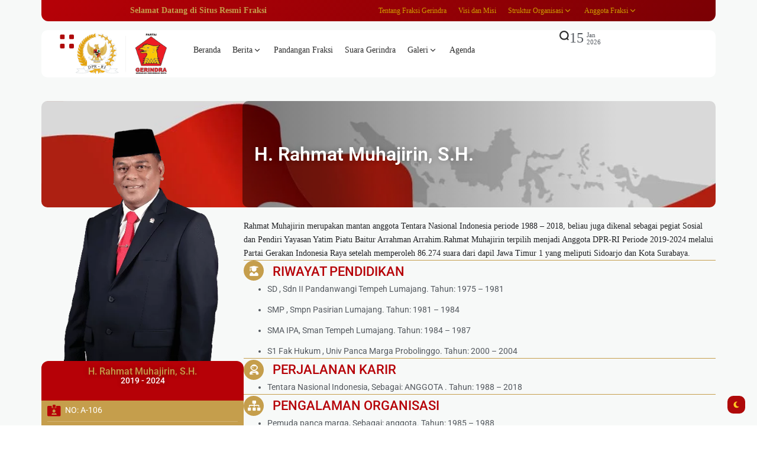

--- FILE ---
content_type: text/html; charset=UTF-8
request_url: https://www.fraksigerindra.id/anggota-fraksi/h-rahmat-muhajirin-s-h/
body_size: 46862
content:
<!doctype html><html lang="id" prefix="og: https://ogp.me/ns#" prefix="og: https://ogp.me/ns#"><head><script data-no-optimize="1">var litespeed_docref=sessionStorage.getItem("litespeed_docref");litespeed_docref&&(Object.defineProperty(document,"referrer",{get:function(){return litespeed_docref}}),sessionStorage.removeItem("litespeed_docref"));</script> <meta charset="UTF-8"><meta name="viewport" content="width=device-width, initial-scale=1"><link rel="profile" href="https://gmpg.org/xfn/11"><style>img:is([sizes="auto" i], [sizes^="auto," i]) { contain-intrinsic-size: 3000px 1500px }</style><title>Anggota DPR-RI H. Rahmat Muhajirin, S.H. - FRAKSI GERINDRA DPR-RI</title><meta name="description" content="Rahmat Muhajirin merupakan mantan anggota Tentara Nasional Indonesia periode 1988 - 2018, beliau juga dikenal sebagai pegiat Sosial dan Pendiri Yayasan Yatim"/><meta name="robots" content="follow, index, max-snippet:-1, max-video-preview:-1, max-image-preview:large"/><link rel="canonical" href="https://www.fraksigerindra.id/anggota-fraksi/h-rahmat-muhajirin-s-h/" /><meta property="og:locale" content="id_ID" /><meta property="og:type" content="article" /><meta property="og:title" content="Anggota DPR-RI H. Rahmat Muhajirin, S.H. - FRAKSI GERINDRA DPR-RI" /><meta property="og:description" content="Rahmat Muhajirin merupakan mantan anggota Tentara Nasional Indonesia periode 1988 - 2018, beliau juga dikenal sebagai pegiat Sosial dan Pendiri Yayasan Yatim" /><meta property="og:url" content="https://www.fraksigerindra.id/anggota-fraksi/h-rahmat-muhajirin-s-h/" /><meta property="og:site_name" content="FRAKSI GERINDRA DPR-RI" /><meta property="article:publisher" content="https://www.facebook.com/FraksiPartaiGerindra" /><meta property="og:updated_time" content="2024-10-30T11:27:36+07:00" /><meta property="og:image" content="https://www.fraksigerindra.id/wp-content/uploads/2021/03/RAHMAT-MUHAJIRIN.png" /><meta property="og:image:secure_url" content="https://www.fraksigerindra.id/wp-content/uploads/2021/03/RAHMAT-MUHAJIRIN.png" /><meta property="og:image:width" content="318" /><meta property="og:image:height" content="489" /><meta property="og:image:alt" content="RAHMAT MUHAJIRIN" /><meta property="og:image:type" content="image/png" /><meta name="twitter:card" content="summary_large_image" /><meta name="twitter:title" content="Anggota DPR-RI H. Rahmat Muhajirin, S.H. - FRAKSI GERINDRA DPR-RI" /><meta name="twitter:description" content="Rahmat Muhajirin merupakan mantan anggota Tentara Nasional Indonesia periode 1988 - 2018, beliau juga dikenal sebagai pegiat Sosial dan Pendiri Yayasan Yatim" /><meta name="twitter:site" content="@Fraksi_Gerindra" /><meta name="twitter:creator" content="@Fraksi_Gerindra" /><meta name="twitter:image" content="https://www.fraksigerindra.id/wp-content/uploads/2021/03/RAHMAT-MUHAJIRIN.png" /> <script type="application/ld+json" class="rank-math-schema-pro">{"@context":"https://schema.org","@graph":[{"@type":"BreadcrumbList","@id":"https://www.fraksigerindra.id/anggota-fraksi/h-rahmat-muhajirin-s-h/#breadcrumb","itemListElement":[{"@type":"ListItem","position":"1","item":{"@id":"http://fraksigerindra.id","name":"Home"}},{"@type":"ListItem","position":"2","item":{"@id":"https://www.fraksigerindra.id/anggota-fraksi/","name":"Anggota Fraksi"}},{"@type":"ListItem","position":"3","item":{"@id":"https://www.fraksigerindra.id/anggota-fraksi/h-rahmat-muhajirin-s-h/","name":"H. Rahmat Muhajirin, S.H."}}]}]}</script> <link rel='dns-prefetch' href='//www.googletagmanager.com' /><link rel='dns-prefetch' href='//fonts.googleapis.com' /><link rel='preconnect' href='https://fonts.gstatic.com' crossorigin /><link rel="alternate" type="application/rss+xml" title="FRAKSI GERINDRA DPR-RI &raquo; Feed" href="https://www.fraksigerindra.id/feed/" /><link rel="alternate" type="application/rss+xml" title="FRAKSI GERINDRA DPR-RI &raquo; Umpan Komentar" href="https://www.fraksigerindra.id/comments/feed/" /><style id="litespeed-ccss">ul{box-sizing:border-box}:root{--wp--preset--font-size--normal:16px;--wp--preset--font-size--huge:42px}html :where(img[class*=wp-image-]){height:auto;max-width:100%}:root{--wp--preset--aspect-ratio--square:1;--wp--preset--aspect-ratio--4-3:4/3;--wp--preset--aspect-ratio--3-4:3/4;--wp--preset--aspect-ratio--3-2:3/2;--wp--preset--aspect-ratio--2-3:2/3;--wp--preset--aspect-ratio--16-9:16/9;--wp--preset--aspect-ratio--9-16:9/16;--wp--preset--color--black:#000000;--wp--preset--color--cyan-bluish-gray:#abb8c3;--wp--preset--color--white:#ffffff;--wp--preset--color--pale-pink:#f78da7;--wp--preset--color--vivid-red:#cf2e2e;--wp--preset--color--luminous-vivid-orange:#ff6900;--wp--preset--color--luminous-vivid-amber:#fcb900;--wp--preset--color--light-green-cyan:#7bdcb5;--wp--preset--color--vivid-green-cyan:#00d084;--wp--preset--color--pale-cyan-blue:#8ed1fc;--wp--preset--color--vivid-cyan-blue:#0693e3;--wp--preset--color--vivid-purple:#9b51e0;--wp--preset--color--accent:#af0a0a;--wp--preset--color--dark:#161617;--wp--preset--color--light:#ffffff;--wp--preset--gradient--vivid-cyan-blue-to-vivid-purple:linear-gradient(135deg,rgba(6,147,227,1) 0%,rgb(155,81,224) 100%);--wp--preset--gradient--light-green-cyan-to-vivid-green-cyan:linear-gradient(135deg,rgb(122,220,180) 0%,rgb(0,208,130) 100%);--wp--preset--gradient--luminous-vivid-amber-to-luminous-vivid-orange:linear-gradient(135deg,rgba(252,185,0,1) 0%,rgba(255,105,0,1) 100%);--wp--preset--gradient--luminous-vivid-orange-to-vivid-red:linear-gradient(135deg,rgba(255,105,0,1) 0%,rgb(207,46,46) 100%);--wp--preset--gradient--very-light-gray-to-cyan-bluish-gray:linear-gradient(135deg,rgb(238,238,238) 0%,rgb(169,184,195) 100%);--wp--preset--gradient--cool-to-warm-spectrum:linear-gradient(135deg,rgb(74,234,220) 0%,rgb(151,120,209) 20%,rgb(207,42,186) 40%,rgb(238,44,130) 60%,rgb(251,105,98) 80%,rgb(254,248,76) 100%);--wp--preset--gradient--blush-light-purple:linear-gradient(135deg,rgb(255,206,236) 0%,rgb(152,150,240) 100%);--wp--preset--gradient--blush-bordeaux:linear-gradient(135deg,rgb(254,205,165) 0%,rgb(254,45,45) 50%,rgb(107,0,62) 100%);--wp--preset--gradient--luminous-dusk:linear-gradient(135deg,rgb(255,203,112) 0%,rgb(199,81,192) 50%,rgb(65,88,208) 100%);--wp--preset--gradient--pale-ocean:linear-gradient(135deg,rgb(255,245,203) 0%,rgb(182,227,212) 50%,rgb(51,167,181) 100%);--wp--preset--gradient--electric-grass:linear-gradient(135deg,rgb(202,248,128) 0%,rgb(113,206,126) 100%);--wp--preset--gradient--midnight:linear-gradient(135deg,rgb(2,3,129) 0%,rgb(40,116,252) 100%);--wp--preset--font-size--small:13px;--wp--preset--font-size--medium:20px;--wp--preset--font-size--large:36px;--wp--preset--font-size--x-large:42px;--wp--preset--spacing--20:0.44rem;--wp--preset--spacing--30:0.67rem;--wp--preset--spacing--40:1rem;--wp--preset--spacing--50:1.5rem;--wp--preset--spacing--60:2.25rem;--wp--preset--spacing--70:3.38rem;--wp--preset--spacing--80:5.06rem;--wp--preset--shadow--natural:6px 6px 9px rgba(0, 0, 0, 0.2);--wp--preset--shadow--deep:12px 12px 50px rgba(0, 0, 0, 0.4);--wp--preset--shadow--sharp:6px 6px 0px rgba(0, 0, 0, 0.2);--wp--preset--shadow--outlined:6px 6px 0px -3px rgba(255, 255, 255, 1), 6px 6px rgba(0, 0, 0, 1);--wp--preset--shadow--crisp:6px 6px 0px rgba(0, 0, 0, 1)}html{line-height:1.15;-webkit-text-size-adjust:100%}body{margin:0}h1{font-size:2em;margin:.67em 0}a{background-color:#fff0}strong{font-weight:bolder}img{border-style:none}button,input{font-family:inherit;font-size:100%;line-height:1.15;margin:0}button,input{overflow:visible}button{text-transform:none}button,[type="submit"]{-webkit-appearance:button}button::-moz-focus-inner,[type="submit"]::-moz-focus-inner{border-style:none;padding:0}button:-moz-focusring,[type="submit"]:-moz-focusring{outline:1px dotted ButtonText}[type="search"]{-webkit-appearance:textfield;outline-offset:-2px}[type="search"]::-webkit-search-decoration{-webkit-appearance:none}::-webkit-file-upload-button{-webkit-appearance:button;font:inherit}*,*::after,*::before{box-sizing:border-box}:root{--site_width:1070;--content_width:69;--box_radius:10;--button_radius:10;--image_radius:10;--light-bg-color:#f7f9f8;--light-sec-bg-color:#ffffff;--light-text-color-color:#202124;--light-text-color-alpha:1;--light-text-color-rgba:rgba(32,33,36,1);--light-text-color-heavier-color:#000000;--light-text-color-heavier-alpha:1;--light-text-color-heavier-rgba:rgba(0,0,0,1);--light-text-color-lighter-color:#999999;--light-text-color-lighter-alpha:1;--light-text-color-lighter-rgba:rgba(153,153,153,1);--light-line-color-color:#efefef;--light-line-color-alpha:1;--light-line-color-rgba:rgba(239,239,239,1);--light-submenu-bg-color:#f5f5f5;--light-submenu-bg-alpha:1;--light-submenu-bg-rgba:rgba(245,245,245,1);--dark-bg-color:#1c1c1c;--dark-sec-bg-color:#161617;--dark-text-color-color:#ffffff;--dark-text-color-alpha:0.8;--dark-text-color-rgba:rgba(255,255,255,0.8);--dark-text-color-heavier-color:#ffffff;--dark-text-color-heavier-alpha:1;--dark-text-color-heavier-rgba:rgba(255,255,255,1);--dark-text-color-lighter-color:#ffffff;--dark-text-color-lighter-alpha:0.6;--dark-text-color-lighter-rgba:rgba(255,255,255,0.6);--dark-line-color-color:#ffffff;--dark-line-color-alpha:0.1;--dark-line-color-rgba:rgba(255,255,255,0.1);--dark-submenu-bg-color:#000000;--dark-submenu-bg-alpha:1;--dark-submenu-bg-rgba:rgba(0,0,0,1);--color-accent:#3d55ef;--color-accent-text:#ffffff;--primary_text-font-family:Poppins;--primary_text-font-weight:400;--primary_text-font-size:14px;--primary_text-line-height:1.7;--primary_text-letter-spacing:0;--second_text-font-family:Poppins;--second_text-font-weight:400;--second_text-font-size:12px;--second_text-line-height:1.5;--second_text-letter-spacing:0;--font_heading-font-family:Poppins;--font_heading-font-weight:700;--h1_desktop-font-size:28px;--h2_desktop-font-size:24px;--h3_desktop-font-size:21px;--h4_desktop-font-size:18px;--h5_desktop-font-size:16px;--h6_desktop-font-size:14px;--h1_tablet-font-size:28px;--h2_tablet-font-size:24px;--h3_tablet-font-size:21px;--h4_tablet-font-size:18px;--h5_tablet-font-size:16px;--h6_tablet-font-size:14px;--h1_mobile-font-size:28px;--h2_mobile-font-size:24px;--h3_mobile-font-size:21px;--h4_mobile-font-size:18px;--h5_mobile-font-size:18px;--h6_mobile-font-size:14px;--logo_svg_width-width:74px;--logo_svg_width-units:px;--logo_mobile_svg_width-width:74px;--logo_mobile_svg_width-units:px;--logo_offcanvas_svg_width-width:74px;--logo_offcanvas_svg_width-units:px;--header_space:25;--mheader_space:25;--reading_indicator_height:3;--offcanvas_width-width:300px;--offcanvas_width-units:px;--off_overlay_light-color:#f5f8fa;--off_overlay_light-alpha:1;--off_overlay_dark-color:#161617;--off_overlay_dark-alpha:1;--site_width_amp:880;--primary_space:30px;--h_space:30px;--v_space:30px;--line-size:1px;--box-line-size:1px;--btn-line-size:1px;--box-radius:calc(var(--box_radius,6) * 1px);--button-radius:calc(var(--button_radius,10) * 1px);--image-radius:calc(var(--image_radius,10) * 1px);--box-padding:20px;--box-padding-small:10px;--shadow-size:0;--loader-size:36px;--loader-size_small:24px;--container-default-padding-top:0;--container-default-padding-bottom:0;--container-default-padding-left:0;--container-default-padding-right:0;--container-default-padding-block-start:0;--container-default-padding-inline-end:0;--container-default-padding-block-end:0;--container-default-padding-inline-start:0;--gallery-block--gutter-size:15px;--off-overlay-light:var(--off_overlay_light-rgba, #f5f8fa);--off-overlay-dark:var(--off_overlay_dark-rgba, #161617)}@media screen and (max-width:880px){:root{--primary_space:20px}}html{box-sizing:border-box;font-size:var(--primary_text-font-size)}.clearfix::after{display:block;clear:both;content:""}.button{margin:0 0 12px}.button:last-child{margin-bottom:0}blockquote,form,p,button,input,ul:not(.blocks-gallery-grid),table{margin-top:0;margin-bottom:35px}blockquote:last-child,form:last-child,p:last-child,button:last-child,ul:not(.blocks-gallery-grid):last-child,table:last-child{margin-bottom:0}h1,h2,h3{margin:0 0 25px}h1:last-child,h2:last-child,h3:last-child{margin-bottom:0}body{font-family:var(--primary_text-font-family);font-weight:var(--primary_text-font-weight);font-style:var(--primary_text-font-style);font-size:var(--primary_text-font-size);letter-spacing:var(--primary_text-letter-spacing);line-height:var(--primary_text-line-height);-webkit-font-smoothing:antialiased;-moz-osx-font-smoothing:grayscale;text-rendering:optimizeLegibility;color:var(--light-text-color-rgba);margin:0;padding:0;overflow-x:hidden;word-break:normal;overflow-wrap:anywhere}body.s-nobox{--h_space:40px}.head4,.head6,h1,h2,h3{font-family:var(--font_heading-font-family);font-weight:var(--font_heading-font-weight);font-style:var(--font_heading-font-style);text-transform:var(--font_heading-text-transform);line-height:var(--font_heading-line-height,normal);letter-spacing:var(--font_heading-letter-spacing);color:var(--light-text-color-heavier-rgba);padding:0}.bg-dark h3{color:var(--dark-text-color-heavier-rgba)}h1{font-weight:700}h1{font-size:var(--h1_desktop-font-size)}h2{font-size:var(--h2_desktop-font-size)}h3{font-size:var(--h3_desktop-font-size)}.head4{font-size:var(--h4_desktop-font-size)}.head6{font-size:var(--h6_desktop-font-size)}@media screen and (max-width:880px){h1{font-size:var(--h1_tablet-font-size)}h2{font-size:var(--h2_tablet-font-size)}h3{font-size:var(--h3_tablet-font-size)}.head4{font-size:var(--h4_tablet-font-size)}.head6{font-size:var(--h6_tablet-font-size)}}@media screen and (max-width:767px){h1{font-size:var(--h1_mobile-font-size)}h2{font-size:var(--h2_mobile-font-size)}h3{font-size:var(--h3_mobile-font-size)}.head4{font-size:var(--h4_mobile-font-size)}.head6{font-size:var(--h6_mobile-font-size)}}p{padding:0}strong{font-weight:600}em,i{font-style:italic}:focus{outline:none}.icon-svg{display:inline-flex;width:1em;height:1em;box-sizing:content-box}.icon-svg svg{width:100%;height:100%;fill:currentColor}blockquote{quotes:"“""”""‘""’";position:relative;font-size:1.8em;line-height:1.5;position:relative;margin-bottom:35px;margin-left:0;margin-right:0;padding:0;padding-left:1.4em;color:var(--light-text-color-heavier-rgba)}blockquote::before{content:open-quote;font-size:2em;display:inline-block;vertical-align:middle;line-height:1;position:absolute;left:0;top:.1em}blockquote::after{content:no-close-quote!important}blockquote>p:last-of-type{margin-bottom:0}input[type="search"]{box-shadow:none;box-sizing:inherit;-webkit-box-sizing:inherit;-moz-box-sizing:inherit;line-height:inherit;max-width:100%;width:100%;border-radius:0;display:block;float:none;padding:6px 15px;height:45px;color:inherit;background-color:var(--light-sec-bg-color);border-radius:var(--button-radius);border:var(--btn-line-size) solid var(--light-line-color-rgba);color:var(--light-text-color-rgba)}input[type="search"]:-webkit-input-placeholder{color:var(--light-text-color-rgba);opacity:.5}input[type="search"]:-moz-placeholder{color:var(--light-text-color-rgba);opacity:.5}input[type="search"]::-moz-placeholder{color:var(--light-text-color-rgba);opacity:.5}input[type="search"]:-ms-input-placeholder{color:var(--light-text-color-rgba);opacity:.5}input:last-of-type{margin-bottom:0}input::-webkit-inner-spin-button,input::-webkit-outer-spin-button{-webkit-appearance:none;margin:0}ul li{margin:0 0 12px}ul li:last-child{margin-bottom:0}li>ul:not(.wp-block-gallery){margin-bottom:0;margin-top:12px}table{border:0;border-collapse:collapse;border-spacing:0;empty-cells:show;max-width:100%;width:100%}td{text-align:left;border:0;border-bottom:var(--line-size) solid var(--light-line-color-rgba);margin:0;overflow:visible;padding:15px}a{color:var(--light-text-color-heavier-rgba);text-decoration:none}.bg-dark a{color:var(--dark-text-color-heavier-rgba)}a.title-text{width:calc(100%);background-image:linear-gradient(transparent calc(100% - 1px),currentColor 1px);background-repeat:no-repeat;background-size:0 100%}.button,button{position:relative;outline:0;display:inline-flex;align-items:center;justify-content:center;gap:8px;height:45px;line-height:calc(45px - (var(--btn-line-size)*2));padding:0 1.6em;text-align:center;text-decoration:none;white-space:nowrap;border:none;box-shadow:none!important;border-radius:var(--button-radius);background-color:var(--color-accent);color:var(--color-accent-text)}.s-front .button .icon-svg{font-size:15px}.s-front .button.btn-tiny{font-size:11px;height:30px;line-height:calc(30px - (var(--btn-line-size)*2))}.s-front .button.btn-tiny .icon-svg{font-size:12px}.s-front .button.btn-large{height:56px;line-height:calc(56px - (var(--btn-line-size)*2))}.s-front .button.btn-large .icon-svg{font-size:18px}.s-front .button.btn-text{width:auto;height:auto;line-height:inherit;border-radius:0;padding:0;background-color:transparent!important;border:none!important;box-shadow:none!important;color:var(--light-text-color-heavier-rgba)}.s-front .button.btn-text_color{width:auto;height:auto;line-height:inherit;border-radius:0;padding:0;background-color:transparent!important;border:none!important;box-shadow:none!important;color:var(--color-accent)}.s-front .button.btn-content_icon{padding:0;margin-bottom:0;overflow:visible;width:45px}.s-front .button.btn-content_icon.btn-tiny{width:30px}.s-front .button.btn-content_icon.btn-large{width:56px}.s-front .button.btn-content_icon.btn-text,.s-front .button.btn-content_icon.btn-text_color{height:auto;width:auto}.skin-trigger{margin-bottom:0}.trigger-wrap{display:flex}img{image-rendering:-moz-crisp-edges;image-rendering:-o-crisp-edges;image-rendering:-webkit-optimize-contrast;image-rendering:crisp-edges;-ms-interpolation-mode:nearest-neighbor}img{display:block;height:auto;max-width:100%}.thumb-container{position:relative;overflow:hidden;border-radius:var(--image-radius);transform:translateZ(0)}.thumb-container img{position:absolute;top:0;bottom:0;left:0;width:100%;min-height:100%;height:100%!important;margin-bottom:0;object-fit:cover;-webkit-object-fit:cover;object-position:center;-webkit-object-position:center;z-index:1}.thumb-container.thumb-100{padding-bottom:100%}.bg-dark{background-color:var(--dark-bg-color);color:var(--dark-text-color-rgba)}.bg-dark.e-con{border-color:var(--dark-line-color-rgba)}.bg-light{background-color:var(--light-bg-color)}.bg-light.e-con,.bg-light .e-con-inner{border-color:var(--light-line-color-rgba)}.bg-light.bg-sec{background-color:var(--light-sec-bg-color)}.bg-transparent{background-color:transparent!important}.site{display:flex;flex-direction:column;min-height:100vh}.site>*{position:relative}.site-light .site{background-color:var(--light-bg-color)}.site .site-content{flex:1;display:flex;flex-direction:column}.site-header{z-index:10}.elementor>.e-con-boxed{padding-left:var(--primary_space);padding-right:var(--primary_space)}.offcanvas .elementor>.e-con-boxed{padding-left:var(--padding-left,0);padding-right:var(--padding-right,0)}.box-wrap,.e-con.box-cont>.e-con-inner{position:relative;padding:0 var(--box-padding);border-radius:var(--box-radius);border:0;background-color:var(--light-sec-bg-color)}.box-wrap{padding:var(--box-padding)}.box-wrap.box-disable{padding:0;background:#fff0;border-radius:0;border:0!important;box-shadow:none}.widget-heading{margin-bottom:20px;display:flex;position:relative;justify-content:space-between;align-items:center;overflow:hidden;gap:10px}.widget-heading .title{flex-shrink:0;margin-bottom:0!important}.header-space{height:calc(var(--mheader_space)*1px)}@media screen and (min-width:881px){.header-space{height:calc(var(--header_space)*1px)}}.logo-site{text-decoration:none;vertical-align:middle;flex-direction:column}.logo-site .logo-img{width:var(--logo_width-width);max-width:var(--logo_width-width)}.offcanvas-logo .logo-site .logo-img{width:var(--logo_offcanvas_width-width);max-width:var(--logo_offcanvas_width-width)}.bg-light .logo{display:flex}.bg-light .logo_dark{display:none}.sticky-header{visibility:hidden;position:fixed;top:0;left:0;transform:translateY(-100%);z-index:999;width:100%}@media screen and (max-width:767px){.sticky-header{display:none!important}}.sticky-header .elementor>.elementor-element:first-child{margin:0!important}.navmain-wrap{display:flex;height:100%;position:relative;z-index:9}ul.nav-main{list-style:none;margin:0;padding:0;display:flex;height:100%}ul.nav-main li{position:relative;vertical-align:middle;margin-bottom:0;display:flex;align-items:center}ul.nav-main>li{margin:0;padding:0}ul.nav-main>li>.menu-item-space{position:relative;height:100%;line-height:1;width:20px}ul.nav-main>li>a{height:100%;position:relative;display:flex;align-items:center;white-space:nowrap;font-weight:500}ul.nav-main>li>a .menu-text{position:relative;line-height:1;display:flex;align-items:center}ul.nav-main>li>a:not(.have-megamenu)::before{position:absolute;content:"";height:3px;background-color:var(--color-accent);right:0;bottom:0;width:100%;border-radius:var(--box-radius);transform:scaleX(0);transform-origin:top right}ul.nav-main>li .parent-pointer{display:inline-block;width:16px;height:16px;position:relative}ul.nav-main>li .parent-pointer::after{content:"";width:16px;height:16px;display:inline-block;background-color:currentColor;-webkit-mask-repeat:no-repeat;mask-repeat:no-repeat;-webkit-mask-position:center;mask-position:center;-webkit-mask-size:16px;mask-size:16px;-webkit-mask-image:url(data:image/svg+xml,%3Csvg\ xmlns=\'http://www.w3.org/2000/svg\'\ viewBox=\'0\ 0\ 24\ 24\'%3E%3Cpath\ d=\'m12\ 13.171\ 4.95-4.95\ 1.414\ 1.415L12\ 16\ 5.636\ 9.636\ 7.05\ 8.222l4.95\ 4.95Z\'/%3E%3C/svg%3E);mask-image:url(data:image/svg+xml,%3Csvg\ xmlns=\'http://www.w3.org/2000/svg\'\ viewBox=\'0\ 0\ 24\ 24\'%3E%3Cpath\ d=\'m12\ 13.171\ 4.95-4.95\ 1.414\ 1.415L12\ 16\ 5.636\ 9.636\ 7.05\ 8.222l4.95\ 4.95Z\'/%3E%3C/svg%3E)}ul.nav-main>li:last-child>.menu-item-space{display:none!important}ul.nav-main ul.sub-menu{transform:translateY(-10px);flex-direction:column;list-style:none;opacity:0;visibility:hidden;position:absolute;z-index:999;top:100%;width:150px;margin:0;padding:0;left:0;background-color:var(--light-submenu-bg-rgba);border-radius:var(--box-radius)}.bg-dark ul.nav-main ul.sub-menu{background-color:var(--dark-submenu-bg-rgba)}ul.nav-main ul.sub-menu>li{display:block}ul.nav-main ul.sub-menu>li>a{display:flex;justify-content:space-between;align-items:center;padding:10px;font-weight:500}ul.nav-main ul.sub-menu>li>a .menu-text{position:relative}ul.nav-main ul.sub-menu>li:not(:last-child){border-bottom:1px solid var(--light-line-color-rgba)}.bg-dark ul.nav-main ul.sub-menu>li:not(:last-child){border-bottom:1px solid var(--dark-line-color-rgba)}.search-form{position:relative;margin-bottom:0;display:flex}.search-form::after{content:"";position:absolute;bottom:0;right:0;width:0;height:3px;background-color:var(--color-accent)}.search-form button,.search-form input{background-color:#fff0;border:none;border-radius:0;padding:0;margin:0;border-bottom:3px solid var(--light-line-color-rgba)}.search-form button{position:relative;color:var(--color-accent);border-bottom:3px solid var(--color-accent);gap:10px}.search-form button::after{content:"";width:10px;height:10px;display:inline-block;background-color:currentColor;-webkit-mask-repeat:no-repeat;mask-repeat:no-repeat;-webkit-mask-position:center;mask-position:center;-webkit-mask-size:10px;mask-size:10px;-webkit-mask-image:url(data:image/svg+xml,%3Csvg\ xmlns=\'http://www.w3.org/2000/svg\'\ viewBox=\'0\ 0\ 512\ 512\'%3E%3Cpath\ d=\'M502.6\ 278.6c12.5-12.5\ 12.5-32.8\ 0-45.3l-128-128c-12.5-12.5-32.8-12.5-45.3\ 0s-12.5\ 32.8\ 0\ 45.3l73.4\ 73.4H32c-17.7\ 0-32\ 14.3-32\ 32s14.3\ 32\ 32\ 32h370.7l-73.4\ 73.4c-12.5\ 12.5-12.5\ 32.8\ 0\ 45.3s32.8\ 12.5\ 45.3\ 0l128-128z\'/%3E%3C/svg%3E);mask-image:url(data:image/svg+xml,%3Csvg\ xmlns=\'http://www.w3.org/2000/svg\'\ viewBox=\'0\ 0\ 512\ 512\'%3E%3Cpath\ d=\'M502.6\ 278.6c12.5-12.5\ 12.5-32.8\ 0-45.3l-128-128c-12.5-12.5-32.8-12.5-45.3\ 0s-12.5\ 32.8\ 0\ 45.3l73.4\ 73.4H32c-17.7\ 0-32\ 14.3-32\ 32s14.3\ 32\ 32\ 32h370.7l-73.4\ 73.4c-12.5\ 12.5-12.5\ 32.8\ 0\ 45.3s32.8\ 12.5\ 45.3\ 0l128-128z\'/%3E%3C/svg%3E)}.search-form button::before{content:"";opacity:0;visibility:hidden;width:18px;height:18px;background-color:currentColor;-webkit-mask-repeat:no-repeat;mask-repeat:no-repeat;-webkit-mask-position:center;mask-position:center;-webkit-mask-size:18px;mask-size:18px;-webkit-mask-image:url(data:image/svg+xml,%3Csvg\ xmlns=\'http://www.w3.org/2000/svg\'\ viewBox=\'0\ 0\ 24\ 24\'%3E%3Cpath\ d=\'M12\ 2a1\ 1\ 0\ 0\ 1\ 1\ 1v3a1\ 1\ 0\ 1\ 1-2\ 0V3a1\ 1\ 0\ 0\ 1\ 1-1Zm0\ 15a1\ 1\ 0\ 0\ 1\ 1\ 1v3a1\ 1\ 0\ 1\ 1-2\ 0v-3a1\ 1\ 0\ 0\ 1\ 1-1Zm8.66-10a1\ 1\ 0\ 0\ 1-.366\ 1.366l-2.598\ 1.5a1\ 1\ 0\ 1\ 1-1-1.732l2.598-1.5A1\ 1\ 0\ 0\ 1\ 20.66\ 7ZM7.67\ 14.5a1\ 1\ 0\ 0\ 1-.367\ 1.366l-2.598\ 1.5a1\ 1\ 0\ 1\ 1-1-1.732l2.598-1.5a1\ 1\ 0\ 0\ 1\ 1.366.366ZM20.66\ 17a1\ 1\ 0\ 0\ 1-1.366.366l-2.598-1.5a1\ 1\ 0\ 0\ 1\ 1-1.732l2.598\ 1.5A1\ 1\ 0\ 0\ 1\ 20.66\ 17ZM7.67\ 9.5a1\ 1\ 0\ 0\ 1-1.367.366l-2.598-1.5a1\ 1\ 0\ 1\ 1\ 1-1.732l2.598\ 1.5A1\ 1\ 0\ 0\ 1\ 7.67\ 9.5Z\'/%3E%3C/svg%3E);mask-image:url(data:image/svg+xml,%3Csvg\ xmlns=\'http://www.w3.org/2000/svg\'\ viewBox=\'0\ 0\ 24\ 24\'%3E%3Cpath\ d=\'M12\ 2a1\ 1\ 0\ 0\ 1\ 1\ 1v3a1\ 1\ 0\ 1\ 1-2\ 0V3a1\ 1\ 0\ 0\ 1\ 1-1Zm0\ 15a1\ 1\ 0\ 0\ 1\ 1\ 1v3a1\ 1\ 0\ 1\ 1-2\ 0v-3a1\ 1\ 0\ 0\ 1\ 1-1Zm8.66-10a1\ 1\ 0\ 0\ 1-.366\ 1.366l-2.598\ 1.5a1\ 1\ 0\ 1\ 1-1-1.732l2.598-1.5A1\ 1\ 0\ 0\ 1\ 20.66\ 7ZM7.67\ 14.5a1\ 1\ 0\ 0\ 1-.367\ 1.366l-2.598\ 1.5a1\ 1\ 0\ 1\ 1-1-1.732l2.598-1.5a1\ 1\ 0\ 0\ 1\ 1.366.366ZM20.66\ 17a1\ 1\ 0\ 0\ 1-1.366.366l-2.598-1.5a1\ 1\ 0\ 0\ 1\ 1-1.732l2.598\ 1.5A1\ 1\ 0\ 0\ 1\ 20.66\ 17ZM7.67\ 9.5a1\ 1\ 0\ 0\ 1-1.367.366l-2.598-1.5a1\ 1\ 0\ 1\ 1\ 1-1.732l2.598\ 1.5A1\ 1\ 0\ 0\ 1\ 7.67\ 9.5Z\'/%3E%3C/svg%3E);animation:spin 2s linear infinite;position:absolute;top:50%;margin-top:-8px;right:0}.search-popup{position:fixed;top:0;bottom:0;left:0;right:0;z-index:9999;overflow:hidden;height:100%;width:100%;display:flex;justify-content:center;align-items:center;transform:translateY(-100%)}.search-popup-wrap{position:relative;max-width:100%;width:530px;background-color:transparent!important;padding:60px;z-index:9;height:100%;overflow-y:auto;display:flex;flex-direction:column;justify-content:center;gap:20px}.search-popup-close{position:absolute;top:25px;right:25px;width:30px;height:30px;display:flex;align-items:center;justify-content:center;font-size:23px;z-index:9}.search-popup-form input[type="search"]::-webkit-search-decoration,.search-popup-form input[type="search"]::-webkit-search-cancel-button,.search-popup-form input[type="search"]::-webkit-search-results-button,.search-popup-form input[type="search"]::-webkit-search-results-decoration{display:none}.search-popup-form button,.search-popup-form input{font-size:18px;height:70px}.search-popup-form button{gap:15px}.search-overlay{position:absolute;width:100%;height:100%;top:0;bottom:0;background-color:var(--light-sec-bg-color)}.current-date{white-space:nowrap;font-size:.92rem;line-height:normal}.entry-meta{margin-top:0;margin-bottom:0;display:flex;flex-wrap:wrap;align-items:center;overflow:hidden;position:relative;gap:20px}.entry-meta .info-text{display:-webkit-box;-webkit-box-orient:vertical;overflow:hidden;-webkit-line-clamp:1}.entry-meta.no-icons{gap:5px}.meta-item{position:relative;margin-bottom:0;font-family:var(--second_text-font-family);font-weight:var(--second_text-font-weight);font-style:var(--second_text-font-style);text-transform:var(--second_text-text-transform);font-size:var(--second_text-font-size);letter-spacing:var(--second_text-letter-spacing);line-height:var(--second_text-line-height);color:var(--light-text-color-lighter-rgba);display:flex;align-items:center;font-size:.8rem;text-transform:uppercase}.meta-item a{color:var(--light-text-color-lighter-rgba)}.no-icons .meta-item::after{content:"";background-color:currentColor;width:3px;height:3px;margin-left:5px;border-radius:50%}.meta-item:last-child{margin-right:0}.meta-item:last-child::after{width:0;margin-left:0}.meta-item>a{display:flex;align-items:center}.entry-thumbnail{position:relative;background-color:#fff0}h3.entry-title{margin:0;display:-webkit-box;-webkit-box-orient:vertical;overflow:hidden}.entry-header{width:100%;display:flex;flex-direction:column;gap:10px}.post-small .entry-header{gap:8px}.post-small{display:flex}.post-small>*:not(:last-child){margin-right:15px}.post-small .post-small-thumbnail{min-width:80px}.post-small .post-small-desc{display:flex;flex-direction:column;gap:8px}.posts-container{position:relative}.posts-list{position:relative;z-index:1;margin-bottom:-30px}div.post-item{width:100%}.post-item{margin-bottom:30px}.post-list-columns{display:flex;flex-wrap:wrap;overflow:hidden;margin-left:-20px;margin-right:-20px}.post-list-columns>*{display:block;float:left;width:100%;padding-left:20px;padding-right:20px}.offcanvas{visibility:hidden;opacity:0;position:fixed;top:0;bottom:0;z-index:999;width:100%;height:100%;left:0;max-width:var(--offcanvas_width-width);transform:translate3d(-100%,0,0)}.offcanvas-inner{padding:15px 20px;position:relative;overflow-y:auto;height:100%;min-height:100%;display:flex;flex-direction:column}.offcanvas-inner>*:not(:last-child){margin-bottom:var(--h_space)}.offcanvas-inner::-webkit-scrollbar{width:12px}.offcanvas-inner::-webkit-scrollbar-track{background-color:var(--light-sec-bg-color)}.offcanvas-inner::-webkit-scrollbar-thumb{background-color:var(--color-accent);border:4px solid var(--light-sec-bg-color);border-radius:8px}.offcanvas-head{display:flex;justify-content:space-between;align-items:center;padding-top:10px}.offcanvas-close{width:30px;height:30px;display:flex;align-items:center;justify-content:center;font-size:18px;z-index:9}.offcanvas-overlay{visibility:hidden;opacity:0;position:fixed;width:100%;height:100%;top:0;bottom:0;z-index:998;background-color:var(--off-overlay-light)}ul.nav-mobile{list-style:none;font-weight:500;margin:0;padding:0}ul.nav-mobile li{display:block;position:relative;margin-bottom:15px}ul.nav-mobile li:last-child{margin-bottom:0!important}ul.nav-mobile li a{display:block;position:relative;padding-right:30px;text-decoration:none}ul.nav-mobile li a .menu-text{position:relative;line-height:1;display:inline-block}ul.nav-mobile ul.sub-menu{list-style:none;display:none;margin:0;padding:0;margin-top:15px;padding-left:20px}.sub-pointer{margin-left:15px;position:absolute;top:50%;right:0;display:flex;justify-content:center;align-items:center;height:30px;width:30px;margin-top:-15px}.sub-pointer::before{content:"";width:16px;height:16px;display:inline-block;-webkit-mask-repeat:no-repeat;mask-repeat:no-repeat;-webkit-mask-position:center;mask-position:center;-webkit-mask-size:16px;mask-size:16px;-webkit-mask-image:url(data:image/svg+xml,%3Csvg\ xmlns=\'http://www.w3.org/2000/svg\'\ viewBox=\'0\ 0\ 24\ 24\'%3E%3Cpath\ d=\'m12\ 13.171\ 4.95-4.95\ 1.414\ 1.415L12\ 16\ 5.636\ 9.636\ 7.05\ 8.222l4.95\ 4.95Z\'/%3E%3C/svg%3E);mask-image:url(data:image/svg+xml,%3Csvg\ xmlns=\'http://www.w3.org/2000/svg\'\ viewBox=\'0\ 0\ 24\ 24\'%3E%3Cpath\ d=\'m12\ 13.171\ 4.95-4.95\ 1.414\ 1.415L12\ 16\ 5.636\ 9.636\ 7.05\ 8.222l4.95\ 4.95Z\'/%3E%3C/svg%3E);background:currentColor}@media screen and (max-width:880px){.main-header,.sticky-header{display:none}}.mobile-header{display:none}@media screen and (max-width:880px){.mobile-header{display:block}}.cur-date{display:flex;align-items:center}.cur-date .d{font-size:24px;margin:0;margin-right:5px}.cur-date .my{display:flex;flex-direction:column;font-weight:400;font-size:11px;line-height:1.1}.fly-trigger{z-index:998;position:fixed;right:20px;bottom:20px;margin-bottom:0}.fly-trigger .button{border-radius:10px}.skin-fly{display:flex;flex-direction:column;gap:10px}.s-front .button.skin-trigger.trigger-light{display:none}@-webkit-keyframes spin{0%{-moz-transform:rotate(0deg);-o-transform:rotate(0deg);-webkit-transform:rotate(0deg);transform:rotate(0deg)}100%{-moz-transform:rotate(359deg);-o-transform:rotate(359deg);-webkit-transform:rotate(359deg);transform:rotate(359deg)}}@keyframes spin{0%{-moz-transform:rotate(0deg);-o-transform:rotate(0deg);-webkit-transform:rotate(0deg);transform:rotate(0deg)}100%{-moz-transform:rotate(359deg);-o-transform:rotate(359deg);-webkit-transform:rotate(359deg);transform:rotate(359deg)}}:root{--primary_text-font-family:"Poppins";--primary_text-font-weight:400;--primary_text-font-style:;--primary_text-font-size:14px;--primary_text-letter-spacing:0em;--primary_text-line-height:1.7;--second_text-font-family:"Poppins";--second_text-font-weight:400;--second_text-font-style:;--second_text-text-transform:;--second_text-font-size:12px;--second_text-letter-spacing:0em;--second_text-line-height:1.5;--font_heading-font-family:"Poppins";--font_heading-font-weight:700;--font_heading-font-style:;--font_heading-text-transform:;--font_heading-line-height:;--font_heading-letter-spacing:;--post_content_typo-font-size:;--post_content_typo-letter-spacing:;--post_content_typo-line-height:}.elementor-screen-only{height:1px;margin:-1px;overflow:hidden;padding:0;position:absolute;top:-10000em;width:1px;clip:rect(0,0,0,0);border:0}.elementor-clearfix:after{clear:both;content:"";display:block;height:0;width:0}.elementor *,.elementor :after,.elementor :before{box-sizing:border-box}.elementor a{box-shadow:none;text-decoration:none}.elementor img{border:none;border-radius:0;box-shadow:none;height:auto;max-width:100%}.elementor-element{--flex-direction:initial;--flex-wrap:initial;--justify-content:initial;--align-items:initial;--align-content:initial;--gap:initial;--flex-basis:initial;--flex-grow:initial;--flex-shrink:initial;--order:initial;--align-self:initial;align-self:var(--align-self);flex-basis:var(--flex-basis);flex-grow:var(--flex-grow);flex-shrink:var(--flex-shrink);order:var(--order)}.elementor-element:where(.e-con-full,.elementor-widget){align-content:var(--align-content);align-items:var(--align-items);flex-direction:var(--flex-direction);flex-wrap:var(--flex-wrap);gap:var(--row-gap) var(--column-gap);justify-content:var(--justify-content)}.elementor-align-justify .elementor-button{width:100%}@media (max-width:767px){.elementor-mobile-align-center{text-align:center}}:root{--page-title-display:block}.elementor-widget{position:relative}.elementor-widget:not(:last-child){margin-bottom:var(--kit-widget-spacing,20px)}.elementor-widget:not(:last-child).elementor-widget__width-initial{margin-bottom:0}@media (prefers-reduced-motion:no-preference){html{scroll-behavior:smooth}}.e-con{--border-radius:0;--border-top-width:0px;--border-right-width:0px;--border-bottom-width:0px;--border-left-width:0px;--border-style:initial;--border-color:initial;--container-widget-width:100%;--container-widget-height:initial;--container-widget-flex-grow:0;--container-widget-align-self:initial;--content-width:min(100%,var(--container-max-width,1140px));--width:100%;--min-height:initial;--height:auto;--text-align:initial;--margin-top:0px;--margin-right:0px;--margin-bottom:0px;--margin-left:0px;--padding-top:var(--container-default-padding-top,10px);--padding-right:var(--container-default-padding-right,10px);--padding-bottom:var(--container-default-padding-bottom,10px);--padding-left:var(--container-default-padding-left,10px);--position:relative;--z-index:revert;--overflow:visible;--gap:var(--widgets-spacing,20px);--row-gap:var(--widgets-spacing-row,20px);--column-gap:var(--widgets-spacing-column,20px);--overlay-mix-blend-mode:initial;--overlay-opacity:1;--e-con-grid-template-columns:repeat(3,1fr);--e-con-grid-template-rows:repeat(2,1fr);border-radius:var(--border-radius);height:var(--height);min-height:var(--min-height);min-width:0;overflow:var(--overflow);position:var(--position);width:var(--width);z-index:var(--z-index);--flex-wrap-mobile:wrap;margin-block-end:var(--margin-block-end);margin-block-start:var(--margin-block-start);margin-inline-end:var(--margin-inline-end);margin-inline-start:var(--margin-inline-start);padding-inline-end:var(--padding-inline-end);padding-inline-start:var(--padding-inline-start)}.e-con{--margin-block-start:var(--margin-top);--margin-block-end:var(--margin-bottom);--margin-inline-start:var(--margin-left);--margin-inline-end:var(--margin-right);--padding-inline-start:var(--padding-left);--padding-inline-end:var(--padding-right);--padding-block-start:var(--padding-top);--padding-block-end:var(--padding-bottom);--border-block-start-width:var(--border-top-width);--border-block-end-width:var(--border-bottom-width);--border-inline-start-width:var(--border-left-width);--border-inline-end-width:var(--border-right-width)}.e-con.e-flex{--flex-direction:column;--flex-basis:auto;--flex-grow:0;--flex-shrink:1;flex:var(--flex-grow) var(--flex-shrink) var(--flex-basis)}.e-con-full,.e-con>.e-con-inner{padding-block-end:var(--padding-block-end);padding-block-start:var(--padding-block-start);text-align:var(--text-align)}.e-con-full.e-flex,.e-con.e-flex>.e-con-inner{flex-direction:var(--flex-direction)}.e-con,.e-con>.e-con-inner{display:var(--display)}.e-con-boxed.e-flex{align-content:normal;align-items:normal;flex-direction:column;flex-wrap:nowrap;justify-content:normal}.e-con-boxed{gap:initial;text-align:initial}.e-con.e-flex>.e-con-inner{align-content:var(--align-content);align-items:var(--align-items);align-self:auto;flex-basis:auto;flex-grow:1;flex-shrink:1;flex-wrap:var(--flex-wrap);justify-content:var(--justify-content)}.e-con>.e-con-inner{gap:var(--row-gap) var(--column-gap);height:100%;margin:0 auto;max-width:var(--content-width);padding-inline-end:0;padding-inline-start:0;width:100%}:is(.elementor-section-wrap,[data-elementor-id])>.e-con{--margin-left:auto;--margin-right:auto;max-width:min(100%,var(--width))}.e-con .elementor-widget.elementor-widget{margin-block-end:0}.e-con:before{border-block-end-width:var(--border-block-end-width);border-block-start-width:var(--border-block-start-width);border-color:var(--border-color);border-inline-end-width:var(--border-inline-end-width);border-inline-start-width:var(--border-inline-start-width);border-radius:var(--border-radius);border-style:var(--border-style);content:var(--background-overlay);display:block;height:max(100% + var(--border-top-width) + var(--border-bottom-width),100%);left:calc(0px - var(--border-left-width));mix-blend-mode:var(--overlay-mix-blend-mode);opacity:var(--overlay-opacity);position:absolute;top:calc(0px - var(--border-top-width));width:max(100% + var(--border-left-width) + var(--border-right-width),100%)}.e-con .elementor-widget{min-width:0}.e-con>.e-con-inner>.elementor-widget>.elementor-widget-container,.e-con>.elementor-widget>.elementor-widget-container{height:100%}.e-con.e-con>.e-con-inner>.elementor-widget,.elementor.elementor .e-con>.elementor-widget{max-width:100%}.e-con .elementor-widget:not(:last-child){--kit-widget-spacing:0px}@media (max-width:767px){.e-con.e-flex{--width:100%;--flex-wrap:var(--flex-wrap-mobile)}}.elementor-heading-title{line-height:1;margin:0;padding:0}.elementor-button{background-color:#69727d;border-radius:3px;color:#fff;display:inline-block;font-size:15px;line-height:1;padding:12px 24px;fill:#fff;text-align:center}.elementor-button:visited{color:#fff}.elementor-button-content-wrapper{display:flex;flex-direction:row;gap:5px;justify-content:center}.elementor-button-icon{align-items:center;display:flex}.elementor-button-text{display:inline-block}.elementor-button.elementor-size-md{border-radius:4px;font-size:16px;padding:15px 30px}.elementor-button span{text-decoration:inherit}.elementor-view-framed .elementor-icon{background-color:#fff0;border:3px solid #69727d;color:#69727d;padding:.5em}.elementor-icon{color:#69727d;display:inline-block;font-size:50px;line-height:1;text-align:center}.elementor-icon i{display:block;height:1em;position:relative;width:1em}.elementor-icon i:before{left:50%;position:absolute;transform:translateX(-50%)}.elementor-shape-circle .elementor-icon{border-radius:50%}@media (max-width:767px){.elementor .elementor-hidden-mobile,.elementor .elementor-hidden-phone{display:none}}@media (min-width:768px) and (max-width:1024px){.elementor .elementor-hidden-tablet{display:none}}@media (min-width:1025px) and (max-width:99999px){.elementor .elementor-hidden-desktop{display:none}}.elementor-kit-5{--e-global-color-primary:#6EC1E4;--e-global-color-secondary:#54595F;--e-global-color-text:#7A7A7A;--e-global-color-accent:#61CE70;--e-global-color-10207a9:#C59E4C;--e-global-color-0f89577:#FFFFFF;--e-global-color-1751fd3:#B60107;--e-global-color-e93e97f:#B60107A1;--e-global-color-b22fa3b:#0000003B;--e-global-color-b0c5629:#000000;--e-global-color-6c29ca2:#D9D9D9F2;--e-global-color-2dd0ad3:#2E2E2E;--e-global-typography-primary-font-family:"Roboto";--e-global-typography-primary-font-weight:600;--e-global-typography-secondary-font-family:"Roboto Slab";--e-global-typography-secondary-font-weight:400;--e-global-typography-text-font-family:"Roboto";--e-global-typography-text-font-weight:400;--e-global-typography-accent-font-family:"Roboto";--e-global-typography-accent-font-weight:500}.e-con{--container-max-width:1140px}.elementor-widget:not(:last-child){margin-block-end:20px}.elementor-element{--widgets-spacing:20px 20px;--widgets-spacing-row:20px;--widgets-spacing-column:20px}@media (max-width:1024px){.e-con{--container-max-width:1024px}}@media (max-width:767px){.e-con{--container-max-width:767px}}.elementor-14206 .elementor-element.elementor-element-4d541ba{--display:flex;--min-height:80px;--flex-direction:row;--container-widget-width:initial;--container-widget-height:100%;--container-widget-flex-grow:1;--container-widget-align-self:stretch;--flex-wrap-mobile:wrap;--justify-content:flex-start;--gap:0px 0px;--row-gap:0px;--column-gap:0px;--margin-top:15px;--margin-bottom:15px;--margin-left:0px;--margin-right:0px}.elementor-14206 .elementor-element.elementor-element-4d541ba:not(.elementor-motion-effects-element-type-background){background-color:#FFF}.elementor-14206 .elementor-element.elementor-element-2a41284{--display:flex;--min-height:65px;--flex-direction:row;--container-widget-width:calc( ( 1 - var( --container-widget-flex-grow ) ) * 100% );--container-widget-height:100%;--container-widget-flex-grow:1;--container-widget-align-self:stretch;--flex-wrap-mobile:wrap;--justify-content:flex-start;--align-items:center;--padding-top:0px;--padding-bottom:0px;--padding-left:10px;--padding-right:0px}.elementor-14206 .elementor-element.elementor-element-2a41284:not(.elementor-motion-effects-element-type-background){background-color:var(--e-global-color-0f89577)}.elementor-14206 .elementor-element.elementor-element-2a41284.e-con{--align-self:center;--order:-99999 /* order start hack */;--flex-grow:0;--flex-shrink:0}.elementor-14206 .elementor-element.elementor-element-a160511 .icon-svg{font-size:28px}.elementor-14206 .elementor-element.elementor-element-ee48135{width:var(--container-widget-width,21.735%);max-width:21.735%;--container-widget-width:21.735%;--container-widget-flex-grow:0}.elementor-14206 .elementor-element.elementor-element-ee48135.elementor-element{--flex-grow:0;--flex-shrink:0}.elementor-14206 .elementor-element.elementor-element-ee48135 .logo-site .logo-img{width:154px;max-width:154px}.elementor-14206 .elementor-element.elementor-element-c176df0>.elementor-widget-container{margin:0 15px 0 15px}.elementor-14206 .elementor-element.elementor-element-c176df0 .navmain-wrap{height:57px}.elementor-14206 .elementor-element.elementor-element-c176df0 ul.nav-main>li>.menu-item-space{width:20px}.elementor-14206 .elementor-element.elementor-element-c176df0 ul.nav-main ul.sub-menu{width:150px}.elementor-14206 .elementor-element.elementor-element-661ecbe{--display:flex;--flex-direction:row;--container-widget-width:calc( ( 1 - var( --container-widget-flex-grow ) ) * 100% );--container-widget-height:100%;--container-widget-flex-grow:1;--container-widget-align-self:stretch;--flex-wrap-mobile:wrap;--justify-content:flex-end;--align-items:center}.elementor-14206 .elementor-element.elementor-element-661ecbe:not(.elementor-motion-effects-element-type-background){background-color:var(--e-global-color-0f89577)}.elementor-14206 .elementor-element.elementor-element-661ecbe.e-con{--flex-grow:0;--flex-shrink:0}.elementor-14206 .elementor-element.elementor-element-60aa3ee .icon-svg{font-size:18px}.elementor-14206 .elementor-element.elementor-element-e45c206>.elementor-widget-container{padding:0 0 0 0}.elementor-14206 .elementor-element.elementor-element-e45c206 .current-date{color:var(--e-global-color-secondary);font-size:25px}@media (min-width:768px){.elementor-14206 .elementor-element.elementor-element-2a41284{--width:77.754%}.elementor-14206 .elementor-element.elementor-element-661ecbe{--width:16.549%}}.elementor-14633 .elementor-element.elementor-element-6df40d0{--display:flex;--flex-direction:row;--container-widget-width:calc( ( 1 - var( --container-widget-flex-grow ) ) * 100% );--container-widget-height:100%;--container-widget-flex-grow:1;--container-widget-align-self:stretch;--flex-wrap-mobile:wrap;--justify-content:center;--align-items:center;--margin-top:0px;--margin-bottom:0px;--margin-left:0px;--margin-right:0px}.elementor-14633 .elementor-element.elementor-element-3bb5ccd{--display:flex;--min-height:36px;--flex-direction:row;--container-widget-width:calc( ( 1 - var( --container-widget-flex-grow ) ) * 100% );--container-widget-height:100%;--container-widget-flex-grow:1;--container-widget-align-self:stretch;--flex-wrap-mobile:wrap;--justify-content:center;--align-items:center;--border-radius:0px 0px 12px 12px}.elementor-14633 .elementor-element.elementor-element-3bb5ccd.bg-light{background-color:#fff0;background-image:linear-gradient(130deg,var(--e-global-color-1751fd3) 0%,#7B0004 100%)}.elementor-14633 .elementor-element.elementor-element-3bb5ccd.e-con{--flex-grow:0;--flex-shrink:0}.elementor-14633 .elementor-element.elementor-element-2467dde{--display:flex;--flex-direction:column;--container-widget-width:calc( ( 1 - var( --container-widget-flex-grow ) ) * 100% );--container-widget-height:initial;--container-widget-flex-grow:0;--container-widget-align-self:initial;--flex-wrap-mobile:wrap;--justify-content:center;--align-items:flex-start;--border-radius:0px 0px 12px 12px}.elementor-14633 .elementor-element.elementor-element-50a8b34{--iteration-count:infinite;--dynamic-text-color:#FFFFFF}.elementor-14633 .elementor-element.elementor-element-50a8b34>.elementor-widget-container{padding:0 0 0 20px}.elementor-14633 .elementor-element.elementor-element-50a8b34 .elementor-headline{text-align:center;font-size:14px}.elementor-14633 .elementor-element.elementor-element-50a8b34 .elementor-headline-plain-text{color:var(--e-global-color-10207a9)}.elementor-14633 .elementor-element.elementor-element-7c63871{--display:flex;--flex-direction:column;--container-widget-width:calc( ( 1 - var( --container-widget-flex-grow ) ) * 100% );--container-widget-height:initial;--container-widget-flex-grow:0;--container-widget-align-self:initial;--flex-wrap-mobile:wrap;--justify-content:center;--align-items:flex-start;--border-radius:0px 0px 12px 12px}.elementor-14633 .elementor-element.elementor-element-7a03143 .navmain-wrap{height:36px}.elementor-14633 .elementor-element.elementor-element-7a03143 ul.nav-main>li>.menu-item-space{width:20px}.elementor-14633 .elementor-element.elementor-element-7a03143 ul.nav-main>li>a{font-size:12px}.elementor-14633 .elementor-element.elementor-element-7a03143 ul.nav-main ul.sub-menu{width:250px}@media (min-width:768px){.elementor-14633 .elementor-element.elementor-element-3bb5ccd{--content-width:100%}}@media (max-width:767px){.elementor-14633 .elementor-element.elementor-element-6df40d0{--content-width:100%}}.elementor-85 .elementor-element.elementor-element-603e1a6{--display:flex;--min-height:100px;--flex-direction:row;--container-widget-width:calc( ( 1 - var( --container-widget-flex-grow ) ) * 100% );--container-widget-height:100%;--container-widget-flex-grow:1;--container-widget-align-self:stretch;--flex-wrap-mobile:wrap;--align-items:center;--gap:0px 0px;--row-gap:0px;--column-gap:0px}.elementor-85 .elementor-element.elementor-element-3f6b020{--display:flex;--flex-direction:row;--container-widget-width:calc( ( 1 - var( --container-widget-flex-grow ) ) * 100% );--container-widget-height:100%;--container-widget-flex-grow:1;--container-widget-align-self:stretch;--flex-wrap-mobile:wrap;--justify-content:flex-start;--align-items:center}.elementor-85 .elementor-element.elementor-element-399376c{--display:flex;--flex-direction:row;--container-widget-width:calc( ( 1 - var( --container-widget-flex-grow ) ) * 100% );--container-widget-height:100%;--container-widget-flex-grow:1;--container-widget-align-self:stretch;--flex-wrap-mobile:wrap;--justify-content:center;--align-items:center}.elementor-85 .elementor-element.elementor-element-5b7f36b{--display:flex;--flex-direction:row;--container-widget-width:calc( ( 1 - var( --container-widget-flex-grow ) ) * 100% );--container-widget-height:100%;--container-widget-flex-grow:1;--container-widget-align-self:stretch;--flex-wrap-mobile:wrap;--justify-content:flex-end;--align-items:center}.elementor-85 .elementor-element.elementor-element-f6bfd9a .icon-svg{font-size:20px}@media (min-width:768px){.elementor-85 .elementor-element.elementor-element-3f6b020{--width:25%}.elementor-85 .elementor-element.elementor-element-399376c{--width:50%}.elementor-85 .elementor-element.elementor-element-5b7f36b{--width:25%}}@media (max-width:767px){.elementor-85 .elementor-element.elementor-element-603e1a6{--flex-wrap:nowrap}.elementor-85 .elementor-element.elementor-element-399376c{--width:1131px}}.elementor-84 .elementor-element.elementor-element-c06b7e0{--display:flex;--margin-top:0px;--margin-bottom:60px;--margin-left:0px;--margin-right:0px}.elementor-84 .elementor-element.elementor-element-b753055 .posts-columns .post-item{width:calc(100%/1)}.elementor-84 .elementor-element.elementor-element-b753055 .posts-list{margin-bottom:-20px}.elementor-84 .elementor-element.elementor-element-b753055 .posts-list>*{margin-bottom:20px}.elementor-84 .elementor-element.elementor-element-b753055 .post-item:not(:first-child)>*::before{top:calc((20px/2)*-1)}.elementor-84 .elementor-element.elementor-element-b753055 .post-list-columns{margin-left:calc((20px/2)*-1);margin-right:calc((20px/2)*-1)}.elementor-84 .elementor-element.elementor-element-b753055 .post-list-columns>*{padding-left:calc(20px/2);padding-right:calc(20px/2)}.elementor-84 .elementor-element.elementor-element-b753055 .post-small .post-small-thumbnail{min-width:72px}.elementor-84 .elementor-element.elementor-element-b753055 .entry-title{font-size:.9em}@media (max-width:767px){.elementor-84 .elementor-element.elementor-element-b753055 .posts-columns .post-item{width:calc(100%/1)}}.elementor-1304 .elementor-element.elementor-element-fbaf8f6{--display:flex;--flex-direction:row;--container-widget-width:calc( ( 1 - var( --container-widget-flex-grow ) ) * 100% );--container-widget-height:100%;--container-widget-flex-grow:1;--container-widget-align-self:stretch;--flex-wrap-mobile:wrap;--align-items:center;--gap:10px 10px;--row-gap:10px;--column-gap:10px;--overlay-opacity:0.5;--margin-top:0px;--margin-bottom:0px;--margin-left:0px;--margin-right:0px;--padding-top:0px;--padding-bottom:0px;--padding-left:0px;--padding-right:0px}.elementor-1304 .elementor-element.elementor-element-fbaf8f6::before{--background-overlay:''}.elementor-1304 .elementor-element.elementor-element-62d139e9{--display:flex;--min-height:180px;--flex-direction:row;--container-widget-width:calc( ( 1 - var( --container-widget-flex-grow ) ) * 100% );--container-widget-height:100%;--container-widget-flex-grow:1;--container-widget-align-self:stretch;--flex-wrap-mobile:wrap;--justify-content:center;--align-items:center;--overlay-opacity:0.5;--border-radius:10px 10px 10px 10px;--margin-top:0px;--margin-bottom:0px;--margin-left:0px;--margin-right:0px;--padding-top:0px;--padding-bottom:0px;--padding-left:0px;--padding-right:0px}.elementor-1304 .elementor-element.elementor-element-62d139e9.bg-light{background-image:url(https://www.fraksigerindra.id/wp-content/uploads/2023/10/Background-Header-Berita-Fraksi-Gerindra.jpg);background-size:cover}.elementor-1304 .elementor-element.elementor-element-62d139e9::before{--background-overlay:''}.elementor-1304 .elementor-element.elementor-element-90fc408{--display:flex}.elementor-1304 .elementor-element.elementor-element-90fc408.e-con{--flex-grow:0;--flex-shrink:0}.elementor-1304 .elementor-element.elementor-element-0b5142a{--display:flex;--min-height:82px;--justify-content:center;--border-radius:10px 10px 10px 10px;--padding-top:0px;--padding-bottom:0px;--padding-left:20px;--padding-right:0px}.elementor-1304 .elementor-element.elementor-element-0b5142a:not(.elementor-motion-effects-element-type-background){background-color:#fff0;background-image:linear-gradient(90deg,#00000073 0%,#00000000 79%)}.elementor-1304 .elementor-element.elementor-element-223b10d3{text-align:left}.elementor-1304 .elementor-element.elementor-element-223b10d3 .elementor-heading-title{font-family:"Roboto",Sans-serif;font-size:32px;font-weight:600;text-shadow:0 0 10px rgb(0 0 0/.3);color:var(--e-global-color-0f89577)}.elementor-1304 .elementor-element.elementor-element-8833fa5{--display:flex;--flex-direction:column;--container-widget-width:100%;--container-widget-height:initial;--container-widget-flex-grow:0;--container-widget-align-self:initial;--flex-wrap-mobile:wrap}.elementor-1304 .elementor-element.elementor-element-4628945{text-align:left}.elementor-1304 .elementor-element.elementor-element-4628945 .elementor-heading-title{font-family:"Roboto",Sans-serif;font-size:32px;font-weight:600;color:var(--e-global-color-secondary)}.elementor-1304 .elementor-element.elementor-element-7a475ee .elementor-icon-list-icon i{color:var(--e-global-color-1751fd3)}.elementor-1304 .elementor-element.elementor-element-7a475ee{--e-icon-list-icon-size:14px;--icon-vertical-offset:0px}.elementor-1304 .elementor-element.elementor-element-7a475ee .elementor-icon-list-text{color:var(--e-global-color-1751fd3)}.elementor-1304 .elementor-element.elementor-element-2d4e79a{--display:flex;--flex-direction:row;--container-widget-width:calc( ( 1 - var( --container-widget-flex-grow ) ) * 100% );--container-widget-height:100%;--container-widget-flex-grow:1;--container-widget-align-self:stretch;--flex-wrap-mobile:wrap;--align-items:stretch;--gap:10px 10px;--row-gap:10px;--column-gap:10px}.elementor-1304 .elementor-element.elementor-element-dd0aaa3{--display:flex}.elementor-1304 .elementor-element.elementor-element-604678c{--display:flex;--flex-direction:row;--container-widget-width:calc( ( 1 - var( --container-widget-flex-grow ) ) * 100% );--container-widget-height:100%;--container-widget-flex-grow:1;--container-widget-align-self:stretch;--flex-wrap-mobile:wrap;--align-items:stretch;--gap:10px 10px;--row-gap:10px;--column-gap:10px}.elementor-1304 .elementor-element.elementor-element-604678c:not(.elementor-motion-effects-element-type-background){background-color:var(--e-global-color-1751fd3)}.elementor-1304 .elementor-element.elementor-element-611eb4e{--display:flex}.elementor-1304 .elementor-element.elementor-element-20398e1>.elementor-widget-container{margin:0 0 0 0}.elementor-1304 .elementor-element.elementor-element-bb7b8e8{--display:flex;--flex-direction:row;--container-widget-width:calc( ( 1 - var( --container-widget-flex-grow ) ) * 100% );--container-widget-height:100%;--container-widget-flex-grow:1;--container-widget-align-self:stretch;--flex-wrap-mobile:wrap;--align-items:stretch;--gap:10px 10px;--row-gap:10px;--column-gap:10px}.elementor-1304 .elementor-element.elementor-element-519bcd1{--display:flex}.elementor-1304 .elementor-element.elementor-element-519bcd1:not(.elementor-motion-effects-element-type-background){background-color:var(--e-global-color-10207a9)}.elementor-1304 .elementor-element.elementor-element-279c9e0 .elementor-icon-list-items:not(.elementor-inline-items) .elementor-icon-list-item:not(:last-child){padding-bottom:calc(12px/2)}.elementor-1304 .elementor-element.elementor-element-279c9e0 .elementor-icon-list-items:not(.elementor-inline-items) .elementor-icon-list-item:not(:first-child){margin-top:calc(12px/2)}.elementor-1304 .elementor-element.elementor-element-279c9e0 .elementor-icon-list-item:not(:last-child):after{content:"";border-color:#FFFFFF38}.elementor-1304 .elementor-element.elementor-element-279c9e0 .elementor-icon-list-items:not(.elementor-inline-items) .elementor-icon-list-item:not(:last-child):after{border-top-style:solid;border-top-width:1px}.elementor-1304 .elementor-element.elementor-element-279c9e0 .elementor-icon-list-icon i{color:var(--e-global-color-1751fd3)}.elementor-1304 .elementor-element.elementor-element-279c9e0{--e-icon-list-icon-size:16px;--e-icon-list-icon-align:left;--e-icon-list-icon-margin:0 calc(var(--e-icon-list-icon-size, 1em) * 0.25) 0 0;--icon-vertical-offset:0px}.elementor-1304 .elementor-element.elementor-element-279c9e0 .elementor-icon-list-item>.elementor-icon-list-text{font-family:"Roboto",Sans-serif;font-size:14px;font-weight:400}.elementor-1304 .elementor-element.elementor-element-279c9e0 .elementor-icon-list-text{color:var(--e-global-color-0f89577)}.elementor-1304 .elementor-element.elementor-element-62364f6{--display:flex;--flex-direction:row;--container-widget-width:calc( ( 1 - var( --container-widget-flex-grow ) ) * 100% );--container-widget-height:100%;--container-widget-flex-grow:1;--container-widget-align-self:stretch;--flex-wrap-mobile:wrap;--align-items:stretch;--gap:10px 10px;--row-gap:10px;--column-gap:10px;--padding-top:010px;--padding-bottom:05px;--padding-left:20px;--padding-right:20px}.elementor-1304 .elementor-element.elementor-element-62364f6:not(.elementor-motion-effects-element-type-background){background-color:var(--e-global-color-1751fd3)}.elementor-1304 .elementor-element.elementor-element-e05b475{--display:flex}.elementor-1304 .elementor-element.elementor-element-cbf5fd9 .elementor-icon-wrapper{text-align:center}.elementor-1304 .elementor-element.elementor-element-cbf5fd9.elementor-view-framed .elementor-icon{color:var(--e-global-color-0f89577);border-color:var(--e-global-color-0f89577)}.elementor-1304 .elementor-element.elementor-element-cbf5fd9.elementor-view-framed .elementor-icon{fill:var(--e-global-color-0f89577)}.elementor-1304 .elementor-element.elementor-element-cbf5fd9 .elementor-icon{font-size:20px;border-width:2px 2px 2px 2px}.elementor-1304 .elementor-element.elementor-element-bab4752{--display:flex}.elementor-1304 .elementor-element.elementor-element-1aab271 .elementor-icon-wrapper{text-align:center}.elementor-1304 .elementor-element.elementor-element-1aab271.elementor-view-framed .elementor-icon{color:var(--e-global-color-0f89577);border-color:var(--e-global-color-0f89577)}.elementor-1304 .elementor-element.elementor-element-1aab271.elementor-view-framed .elementor-icon{fill:var(--e-global-color-0f89577)}.elementor-1304 .elementor-element.elementor-element-1aab271 .elementor-icon{font-size:20px;border-width:2px 2px 2px 2px}.elementor-1304 .elementor-element.elementor-element-2b2c447{--display:flex}.elementor-1304 .elementor-element.elementor-element-966a95c .elementor-icon-wrapper{text-align:center}.elementor-1304 .elementor-element.elementor-element-966a95c.elementor-view-framed .elementor-icon{color:var(--e-global-color-0f89577);border-color:var(--e-global-color-0f89577)}.elementor-1304 .elementor-element.elementor-element-966a95c.elementor-view-framed .elementor-icon{fill:var(--e-global-color-0f89577)}.elementor-1304 .elementor-element.elementor-element-966a95c .elementor-icon{font-size:20px;border-width:2px 2px 2px 2px}.elementor-1304 .elementor-element.elementor-element-8863d99{--display:flex}.elementor-1304 .elementor-element.elementor-element-303258c .elementor-icon-wrapper{text-align:center}.elementor-1304 .elementor-element.elementor-element-303258c.elementor-view-framed .elementor-icon{color:var(--e-global-color-0f89577);border-color:var(--e-global-color-0f89577)}.elementor-1304 .elementor-element.elementor-element-303258c.elementor-view-framed .elementor-icon{fill:var(--e-global-color-0f89577)}.elementor-1304 .elementor-element.elementor-element-303258c .elementor-icon{font-size:20px;border-width:2px 2px 2px 2px}.elementor-1304 .elementor-element.elementor-element-ea4ef43{--display:flex}.elementor-1304 .elementor-element.elementor-element-e9c1916 .elementor-icon-wrapper{text-align:center}.elementor-1304 .elementor-element.elementor-element-e9c1916.elementor-view-framed .elementor-icon{color:var(--e-global-color-0f89577);border-color:var(--e-global-color-0f89577)}.elementor-1304 .elementor-element.elementor-element-e9c1916.elementor-view-framed .elementor-icon{fill:var(--e-global-color-0f89577)}.elementor-1304 .elementor-element.elementor-element-e9c1916 .elementor-icon{font-size:20px;border-width:2px 2px 2px 2px}.elementor-1304 .elementor-element.elementor-element-7685d64>.elementor-widget-container{background-color:var(--e-global-color-10207a9);padding:10px 10px 10px 10px}.elementor-1304 .elementor-element.elementor-element-7685d64{text-align:center}.elementor-1304 .elementor-element.elementor-element-7685d64 .elementor-heading-title{font-family:"Roboto",Sans-serif;font-size:16px;font-weight:500;color:var(--e-global-color-0f89577)}.elementor-1304 .elementor-element.elementor-element-7df39e9>.elementor-widget-container{padding:0 15px 0 0}.elementor-1304 .elementor-element.elementor-element-7df39e9 .elementor-blockquote__content{color:var(--e-global-color-1751fd3);font-family:"Roboto",Sans-serif;font-size:16px;font-weight:400;font-style:italic}.elementor-1304 .elementor-element.elementor-element-8de2450{--display:flex;--flex-direction:row;--container-widget-width:calc( ( 1 - var( --container-widget-flex-grow ) ) * 100% );--container-widget-height:100%;--container-widget-flex-grow:1;--container-widget-align-self:stretch;--flex-wrap-mobile:wrap;--align-items:stretch;--gap:20px 30px;--row-gap:20px;--column-gap:30px;--margin-top:0px;--margin-bottom:0px;--margin-left:0px;--margin-right:0px}.elementor-1304 .elementor-element.elementor-element-5468b72{--display:flex;--gap:02px 02px;--row-gap:02px;--column-gap:02px;--margin-top:0px;--margin-bottom:0px;--margin-left:0px;--margin-right:0px;--padding-top:0px;--padding-bottom:0px;--padding-left:0px;--padding-right:0px}.elementor-1304 .elementor-element.elementor-element-4eea1f9{--display:flex;--flex-direction:row;--container-widget-width:calc( ( 1 - var( --container-widget-flex-grow ) ) * 100% );--container-widget-height:100%;--container-widget-flex-grow:1;--container-widget-align-self:stretch;--flex-wrap-mobile:wrap;--align-items:stretch;--gap:10px 10px;--row-gap:10px;--column-gap:10px;--margin-top:-150px;--margin-bottom:0px;--margin-left:0px;--margin-right:0px}.elementor-1304 .elementor-element.elementor-element-82407fa{--display:flex;border-style:solid;--border-style:solid;border-width:0 0 0 0;--border-top-width:0px;--border-right-width:0px;--border-bottom-width:0px;--border-left-width:0px;border-color:var(--e-global-color-1751fd3);--border-color:var( --e-global-color-1751fd3 );--margin-top:0px;--margin-bottom:0px;--margin-left:0px;--margin-right:0px;--padding-top:0px;--padding-bottom:0px;--padding-left:0px;--padding-right:0px;--z-index:3}.elementor-1304 .elementor-element.elementor-element-677d0ee>.elementor-widget-container{margin:0 0 0 0;padding:0 0 0 0}.elementor-1304 .elementor-element.elementor-element-677d0ee img{width:78%}.elementor-1304 .elementor-element.elementor-element-b1170d4{--display:flex;--flex-direction:row;--container-widget-width:calc( ( 1 - var( --container-widget-flex-grow ) ) * 100% );--container-widget-height:100%;--container-widget-flex-grow:1;--container-widget-align-self:stretch;--flex-wrap-mobile:wrap;--align-items:stretch;--gap:10px 10px;--row-gap:10px;--column-gap:10px;--overlay-opacity:0.5;--border-radius:12px 12px 0px 0px;--padding-top:0px;--padding-bottom:0px;--padding-left:10px;--padding-right:10px}.elementor-1304 .elementor-element.elementor-element-b1170d4:not(.elementor-motion-effects-element-type-background){background-color:var(--e-global-color-1751fd3)}.elementor-1304 .elementor-element.elementor-element-b1170d4::before{--background-overlay:''}.elementor-1304 .elementor-element.elementor-element-df52cb7{--display:flex;--min-height:67px;--justify-content:center;--padding-top:10px;--padding-bottom:10px;--padding-left:0px;--padding-right:0px}.elementor-1304 .elementor-element.elementor-element-c4b1fc7{text-align:center}.elementor-1304 .elementor-element.elementor-element-c4b1fc7 .elementor-heading-title{font-family:"Roboto",Sans-serif;font-size:16px;font-weight:500;text-shadow:0 0 10px rgb(0 0 0/.3);color:var(--e-global-color-10207a9)}.elementor-1304 .elementor-element.elementor-element-8ce8640{text-align:center}.elementor-1304 .elementor-element.elementor-element-8ce8640 .elementor-heading-title{font-family:"Roboto",Sans-serif;font-size:14px;font-weight:500;text-shadow:0 0 10px rgb(0 0 0/.3);color:var(--e-global-color-0f89577)}.elementor-1304 .elementor-element.elementor-element-a0c1309{--display:flex;--flex-direction:row;--container-widget-width:calc( ( 1 - var( --container-widget-flex-grow ) ) * 100% );--container-widget-height:100%;--container-widget-flex-grow:1;--container-widget-align-self:stretch;--flex-wrap-mobile:wrap;--align-items:center;--gap:10px 10px;--row-gap:10px;--column-gap:10px;--border-radius:0px 0px 0px 0px;--padding-top:0px;--padding-bottom:0px;--padding-left:10px;--padding-right:10px}.elementor-1304 .elementor-element.elementor-element-a0c1309:not(.elementor-motion-effects-element-type-background){background-color:#C59E4C}.elementor-1304 .elementor-element.elementor-element-3b309b5{--display:flex;--padding-top:5px;--padding-bottom:5px;--padding-left:0px;--padding-right:0px}.elementor-1304 .elementor-element.elementor-element-51f9b5d .elementor-icon-list-items:not(.elementor-inline-items) .elementor-icon-list-item:not(:last-child){padding-bottom:calc(15px/2)}.elementor-1304 .elementor-element.elementor-element-51f9b5d .elementor-icon-list-items:not(.elementor-inline-items) .elementor-icon-list-item:not(:first-child){margin-top:calc(15px/2)}.elementor-1304 .elementor-element.elementor-element-51f9b5d .elementor-icon-list-item:not(:last-child):after{content:"";border-color:#FFFFFF38}.elementor-1304 .elementor-element.elementor-element-51f9b5d .elementor-icon-list-items:not(.elementor-inline-items) .elementor-icon-list-item:not(:last-child):after{border-top-style:solid;border-top-width:1px}.elementor-1304 .elementor-element.elementor-element-51f9b5d .elementor-icon-list-icon i{color:var(--e-global-color-1751fd3)}.elementor-1304 .elementor-element.elementor-element-51f9b5d{--e-icon-list-icon-size:20px;--e-icon-list-icon-align:left;--e-icon-list-icon-margin:0 calc(var(--e-icon-list-icon-size, 1em) * 0.25) 0 0;--icon-vertical-align:center;--icon-vertical-offset:0px}.elementor-1304 .elementor-element.elementor-element-51f9b5d .elementor-icon-list-item>.elementor-icon-list-text{font-family:"Roboto",Sans-serif;font-size:14px;font-weight:400}.elementor-1304 .elementor-element.elementor-element-51f9b5d .elementor-icon-list-text{color:var(--e-global-color-0f89577)}.elementor-1304 .elementor-element.elementor-element-7a0f388>.elementor-widget-container{background-color:var(--e-global-color-1751fd3);padding:10px 10px 10px 10px;border-radius:0 0 0 0}.elementor-1304 .elementor-element.elementor-element-7a0f388{text-align:center}.elementor-1304 .elementor-element.elementor-element-7a0f388 .elementor-heading-title{font-family:"Roboto",Sans-serif;font-size:16px;font-weight:500;color:var(--e-global-color-0f89577)}.elementor-1304 .elementor-element.elementor-element-a5d6254{--display:flex;--margin-top:0px;--margin-bottom:0px;--margin-left:0px;--margin-right:0px;--padding-top:0px;--padding-bottom:0px;--padding-left:0px;--padding-right:0px}.elementor-1304 .elementor-element.elementor-element-cda5a37{--display:flex;--flex-direction:column;--container-widget-width:calc( ( 1 - var( --container-widget-flex-grow ) ) * 100% );--container-widget-height:initial;--container-widget-flex-grow:0;--container-widget-align-self:initial;--flex-wrap-mobile:wrap;--align-items:stretch;--gap:10px 10px;--row-gap:10px;--column-gap:10px;--margin-top:0px;--margin-bottom:0px;--margin-left:0px;--margin-right:0px}.elementor-1304 .elementor-element.elementor-element-3c17257>.elementor-widget-container{margin:20px 0 0 0}.elementor-1304 .elementor-element.elementor-element-1d72585 .elementor-accordion-item{border-width:1px;border-color:var(--e-global-color-b22fa3b)}.elementor-1304 .elementor-element.elementor-element-1d72585 .elementor-accordion-item .elementor-tab-content{border-width:1px;border-top-color:var(--e-global-color-b22fa3b)}.elementor-1304 .elementor-element.elementor-element-1d72585 .elementor-tab-title{background-color:var(--e-global-color-1751fd3)}.elementor-1304 .elementor-element.elementor-element-1d72585 .elementor-accordion-icon,.elementor-1304 .elementor-element.elementor-element-1d72585 .elementor-accordion-title{color:var(--e-global-color-0f89577)}.elementor-1304 .elementor-element.elementor-element-1d72585 .elementor-accordion-title{font-family:"Roboto",Sans-serif;font-weight:600}.elementor-1304 .elementor-element.elementor-element-1d72585 .elementor-tab-title .elementor-accordion-icon i:before{color:var(--e-global-color-1751fd3)}.elementor-1304 .elementor-element.elementor-element-1d72585 .elementor-tab-content{color:var(--e-global-color-secondary);font-family:"Roboto",Sans-serif;font-weight:400}.elementor-1304 .elementor-element.elementor-element-e22b6ce .elementor-button{background-color:var(--e-global-color-10207a9);border-radius:0 0 0 0}.elementor-1304 .elementor-element.elementor-element-e22b6ce>.elementor-widget-container{margin:30px 0 0 0}.elementor-1304 .elementor-element.elementor-element-e22b6ce .elementor-button-content-wrapper{flex-direction:row-reverse}.elementor-1304 .elementor-element.elementor-element-e22b6ce .elementor-button .elementor-button-content-wrapper{gap:0}@media (max-width:1024px){.elementor-1304 .elementor-element.elementor-element-4eea1f9{--padding-top:40px;--padding-bottom:0px;--padding-left:0px;--padding-right:0px}}@media (max-width:767px){.elementor-1304 .elementor-element.elementor-element-fbaf8f6{--margin-top:0px;--margin-bottom:0px;--margin-left:0px;--margin-right:0px}.elementor-1304 .elementor-element.elementor-element-223b10d3 .elementor-heading-title{font-size:22px}.elementor-1304 .elementor-element.elementor-element-8833fa5{--min-height:100px;--justify-content:center;--gap:10px 10px;--row-gap:10px;--column-gap:10px}.elementor-1304 .elementor-element.elementor-element-4628945{text-align:center}.elementor-1304 .elementor-element.elementor-element-4628945 .elementor-heading-title{font-size:18px}.elementor-1304 .elementor-element.elementor-element-2d4e79a{--min-height:0px;--margin-top:20px;--margin-bottom:40px;--margin-left:0px;--margin-right:0px;--padding-top:0px;--padding-bottom:0px;--padding-left:0px;--padding-right:0px}.elementor-1304 .elementor-element.elementor-element-dd0aaa3{--min-height:0px;--justify-content:center;--padding-top:0px;--padding-bottom:0px;--padding-left:0px;--padding-right:0px}.elementor-1304 .elementor-element.elementor-element-604678c{--margin-top:0px;--margin-bottom:0px;--margin-left:0px;--margin-right:0px;--padding-top:0px;--padding-bottom:0px;--padding-left:0px;--padding-right:0px}.elementor-1304 .elementor-element.elementor-element-611eb4e{--justify-content:flex-end;--margin-top:0px;--margin-bottom:0px;--margin-left:0px;--margin-right:0px;--padding-top:0px;--padding-bottom:0px;--padding-left:0px;--padding-right:0px}.elementor-1304 .elementor-element.elementor-element-20398e1>.elementor-widget-container{margin:0 0 0 0;padding:0 0 0 0}.elementor-1304 .elementor-element.elementor-element-20398e1{text-align:center}.elementor-1304 .elementor-element.elementor-element-bb7b8e8{--margin-top:0px;--margin-bottom:0px;--margin-left:0px;--margin-right:0px}.elementor-1304 .elementor-element.elementor-element-519bcd1{--justify-content:center;--border-radius:10px 10px 10px 10px;--padding-top:10px;--padding-bottom:10px;--padding-left:10px;--padding-right:10px}.elementor-1304 .elementor-element.elementor-element-279c9e0 .elementor-icon-list-items:not(.elementor-inline-items) .elementor-icon-list-item:not(:last-child){padding-bottom:calc(12px/2)}.elementor-1304 .elementor-element.elementor-element-279c9e0 .elementor-icon-list-items:not(.elementor-inline-items) .elementor-icon-list-item:not(:first-child){margin-top:calc(12px/2)}.elementor-1304 .elementor-element.elementor-element-279c9e0 .elementor-icon-list-item>.elementor-icon-list-text{font-size:12px}.elementor-1304 .elementor-element.elementor-element-62364f6{--align-items:center;--container-widget-width:calc( ( 1 - var( --container-widget-flex-grow ) ) * 100% );--border-radius:10px 10px 10px 10px;--padding-top:10px;--padding-bottom:10px;--padding-left:10px;--padding-right:10px}.elementor-1304 .elementor-element.elementor-element-e05b475{--width:17%}.elementor-1304 .elementor-element.elementor-element-bab4752{--width:17%}.elementor-1304 .elementor-element.elementor-element-2b2c447{--width:17%}.elementor-1304 .elementor-element.elementor-element-8863d99{--width:17%}.elementor-1304 .elementor-element.elementor-element-ea4ef43{--width:17%}.elementor-1304 .elementor-element.elementor-element-7685d64 .elementor-heading-title{font-size:12px}.elementor-1304 .elementor-element.elementor-element-7df39e9 .elementor-blockquote__content{font-size:14px}.elementor-1304 .elementor-element.elementor-element-3c17257{text-align:justify}.elementor-1304 .elementor-element.elementor-element-1d72585 .elementor-accordion-title{font-size:16px}.elementor-1304 .elementor-element.elementor-element-1d72585 .elementor-accordion-icon.elementor-accordion-icon-left{margin-right:7px}.elementor-1304 .elementor-element.elementor-element-1d72585 .elementor-tab-content{font-size:14px}.elementor-1304 .elementor-element.elementor-element-e22b6ce .elementor-button{border-radius:10px 10px 10px 10px}}@media (min-width:768px){.elementor-1304 .elementor-element.elementor-element-90fc408{--width:29.822%}.elementor-1304 .elementor-element.elementor-element-8de2450{--content-width:1140px}.elementor-1304 .elementor-element.elementor-element-5468b72{--width:30%}.elementor-1304 .elementor-element.elementor-element-a5d6254{--width:70%}}.elementor-widget-heading .elementor-heading-title[class*=elementor-size-]>a{color:inherit;font-size:inherit;line-height:inherit}.elementor-widget.elementor-icon-list--layout-inline .elementor-widget-container{overflow:hidden}.elementor-widget .elementor-icon-list-items.elementor-inline-items{display:flex;flex-wrap:wrap;margin-left:-8px;margin-right:-8px}.elementor-widget .elementor-icon-list-items.elementor-inline-items .elementor-inline-item{word-break:break-word}.elementor-widget .elementor-icon-list-items.elementor-inline-items .elementor-icon-list-item{margin-left:8px;margin-right:8px}.elementor-widget .elementor-icon-list-items.elementor-inline-items .elementor-icon-list-item:after{border-bottom:0;border-left-width:1px;border-right:0;border-top:0;border-style:solid;height:100%;left:auto;position:relative;right:auto;right:-8px;width:auto}.elementor-widget .elementor-icon-list-items{list-style-type:none;margin:0;padding:0}.elementor-widget .elementor-icon-list-item{margin:0;padding:0;position:relative}.elementor-widget .elementor-icon-list-item:after{bottom:0;position:absolute;width:100%}.elementor-widget .elementor-icon-list-item,.elementor-widget .elementor-icon-list-item a{align-items:var(--icon-vertical-align,center);display:flex;font-size:inherit}.elementor-widget .elementor-icon-list-icon+.elementor-icon-list-text{align-self:center;padding-inline-start:5px}.elementor-widget .elementor-icon-list-icon{display:flex;position:relative;top:var(--icon-vertical-offset,initial)}.elementor-widget .elementor-icon-list-icon i{font-size:var(--e-icon-list-icon-size);width:1.25em}.elementor-widget.elementor-widget-icon-list .elementor-icon-list-icon{text-align:var(--e-icon-list-icon-align)}.elementor-widget.elementor-list-item-link-full_width a{width:100%}.elementor-widget:not(.elementor-align-right) .elementor-icon-list-item:after{left:0}.elementor-widget:not(.elementor-align-left) .elementor-icon-list-item:after{right:0}@media (min-width:-1){.elementor-widget:not(.elementor-widescreen-align-right) .elementor-icon-list-item:after{left:0}.elementor-widget:not(.elementor-widescreen-align-left) .elementor-icon-list-item:after{right:0}}@media (max-width:-1){.elementor-widget:not(.elementor-laptop-align-right) .elementor-icon-list-item:after{left:0}.elementor-widget:not(.elementor-laptop-align-left) .elementor-icon-list-item:after{right:0}.elementor-widget:not(.elementor-tablet_extra-align-right) .elementor-icon-list-item:after{left:0}.elementor-widget:not(.elementor-tablet_extra-align-left) .elementor-icon-list-item:after{right:0}}@media (max-width:1024px){.elementor-widget:not(.elementor-tablet-align-right) .elementor-icon-list-item:after{left:0}.elementor-widget:not(.elementor-tablet-align-left) .elementor-icon-list-item:after{right:0}}@media (max-width:-1){.elementor-widget:not(.elementor-mobile_extra-align-right) .elementor-icon-list-item:after{left:0}.elementor-widget:not(.elementor-mobile_extra-align-left) .elementor-icon-list-item:after{right:0}}@media (max-width:767px){.elementor-widget.elementor-mobile-align-center .elementor-icon-list-item,.elementor-widget.elementor-mobile-align-center .elementor-icon-list-item a{justify-content:center}.elementor-widget.elementor-mobile-align-center .elementor-icon-list-item:after{margin:auto}.elementor-widget.elementor-mobile-align-center .elementor-inline-items{justify-content:center}.elementor-widget:not(.elementor-mobile-align-right) .elementor-icon-list-item:after{left:0}.elementor-widget:not(.elementor-mobile-align-left) .elementor-icon-list-item:after{right:0}}.elementor .elementor-element ul.elementor-icon-list-items{padding:0}.elementor-widget-image{text-align:center}.elementor-widget-image img{display:inline-block;vertical-align:middle}.elementor-widget-blockquote blockquote{background:#fff0;border:0;color:#3f444b;font-size:100%;font-style:normal;margin:0;outline:0;padding:0;quotes:none;vertical-align:baseline}.elementor-widget-blockquote blockquote:after,.elementor-widget-blockquote blockquote:before{content:none}.elementor-blockquote__content{font-style:normal;margin-bottom:0}.elementor-blockquote--skin-border .elementor-blockquote{border-color:#f9fafa;border-inline-start-width:7px;border-style:solid;padding-inline-start:20px}.fab,.fas{-moz-osx-font-smoothing:grayscale;-webkit-font-smoothing:antialiased;display:inline-block;font-style:normal;font-variant:normal;text-rendering:auto;line-height:1}.fa-baby:before{content:""}.fa-facebook-f:before{content:""}.fa-globe-asia:before{content:""}.fa-id-badge:before{content:""}.fa-id-card-alt:before{content:""}.fa-instagram:before{content:""}.fa-map-marker-alt:before{content:""}.fa-pray:before{content:""}.fa-transgender:before{content:""}.fa-twitter:before{content:""}.fa-user-tie:before{content:""}.fa-users:before{content:""}.fa-vote-yea:before{content:""}.fa-youtube:before{content:""}.fab{font-family:"Font Awesome 5 Brands";font-weight:400}.elementor-tab-title a{color:inherit}.elementor-accordion{text-align:start}.elementor-accordion .elementor-accordion-item{border:1px solid #d5d8dc}.elementor-accordion .elementor-accordion-item+.elementor-accordion-item{border-top:none}.elementor-accordion .elementor-tab-title{font-weight:700;line-height:1;margin:0;outline:none;padding:15px 20px}.elementor-accordion .elementor-tab-title .elementor-accordion-icon{display:inline-block;width:1.5em}.elementor-accordion .elementor-tab-title .elementor-accordion-icon.elementor-accordion-icon-left{float:left;text-align:left}.elementor-accordion .elementor-tab-title .elementor-accordion-icon .elementor-accordion-icon-closed{display:block}.elementor-accordion .elementor-tab-title .elementor-accordion-icon .elementor-accordion-icon-opened{display:none}.elementor-accordion .elementor-tab-content{border-top:1px solid #d5d8dc;display:none;padding:15px 20px}@media (max-width:767px){.elementor-accordion .elementor-tab-title{padding:12px 15px}.elementor-accordion .elementor-tab-title .elementor-accordion-icon{width:1.2em}.elementor-accordion .elementor-tab-content{padding:7px 15px}}.e-con>.elementor-widget-accordion{width:var(--container-widget-width);--flex-grow:var( --container-widget-flex-grow )}.elementor-headline{display:block;font-size:43px;line-height:1.2}.elementor-headline-dynamic-text{color:var(--dynamic-text-color,#aebcb9)}.elementor-headline--style-rotate .elementor-headline-dynamic-wrapper{text-align:start}.elementor-headline-text-wrapper{vertical-align:bottom}.elementor-headline-dynamic-wrapper{display:inline-block;position:relative}.elementor-headline-dynamic-wrapper .elementor-headline-dynamic-text{display:inline-block;left:0;position:absolute;top:0}.elementor-headline-dynamic-wrapper .elementor-headline-dynamic-text.elementor-headline-text-active{position:relative}.elementor-headline-animation-type-swirl .elementor-headline-dynamic-wrapper{perspective:300px}.elementor-headline-animation-type-swirl .elementor-headline-dynamic-text{opacity:0;transform:scaleX(1.0005)}.elementor-headline-animation-type-swirl .elementor-headline-dynamic-wrapper{overflow:hidden}.elementor-headline-animation-type-swirl .elementor-headline-dynamic-text{white-space:nowrap}.fas{font-family:"Font Awesome 5 Free";font-weight:900}.e-con.e-parent:nth-of-type(n+4):not(.e-lazyloaded):not(.e-no-lazyload),.e-con.e-parent:nth-of-type(n+4):not(.e-lazyloaded):not(.e-no-lazyload) *{background-image:none!important}@media screen and (max-height:1024px){.e-con.e-parent:nth-of-type(n+3):not(.e-lazyloaded):not(.e-no-lazyload),.e-con.e-parent:nth-of-type(n+3):not(.e-lazyloaded):not(.e-no-lazyload) *{background-image:none!important}}@media screen and (max-height:640px){.e-con.e-parent:nth-of-type(n+2):not(.e-lazyloaded):not(.e-no-lazyload),.e-con.e-parent:nth-of-type(n+2):not(.e-lazyloaded):not(.e-no-lazyload) *{background-image:none!important}}:root{--site_width:1140;--content_width:69;--box_radius:10;--button_radius:10;--image_radius:10;--light-bg-color:#f7f9f8;--light-sec-bg-color:#ffffff;--light-text-color-color:#202124;--light-text-color-alpha:1;--light-text-color-rgba:rgba(32,33,36,1);--light-text-color-heavier-color:#2c2c2c;--light-text-color-heavier-alpha:1;--light-text-color-heavier-rgba:rgba(44,44,44,1);--light-text-color-lighter-color:#999999;--light-text-color-lighter-alpha:1;--light-text-color-lighter-rgba:rgba(153,153,153,1);--light-line-color-color:#efefef;--light-line-color-alpha:1;--light-line-color-rgba:rgba(239,239,239,1);--light-submenu-bg-color:#ffffff;--light-submenu-bg-alpha:1;--light-submenu-bg-rgba:rgba(255,255,255,1);--dark-bg-color:#161617;--dark-sec-bg-color:#161617;--dark-text-color-color:#ffffff;--dark-text-color-alpha:1;--dark-text-color-rgba:rgba(255,255,255,1);--dark-text-color-heavier-color:#cf9e00;--dark-text-color-heavier-alpha:1;--dark-text-color-heavier-rgba:rgba(207,158,0,1);--dark-text-color-lighter-color:#ffffff;--dark-text-color-lighter-alpha:0.6;--dark-text-color-lighter-rgba:rgba(255,255,255,0.6);--dark-line-color-color:#ffffff;--dark-line-color-alpha:0.1;--dark-line-color-rgba:rgba(255,255,255,0.1);--dark-submenu-bg-color:#000000;--dark-submenu-bg-alpha:1;--dark-submenu-bg-rgba:rgba(0,0,0,1);--color-accent:#af0a0a;--color-accent-text:#ffcb23;--h1_desktop-font-size:28px;--h2_desktop-font-size:24px;--h3_desktop-font-size:21px;--h4_desktop-font-size:18px;--h5_desktop-font-size:16px;--h6_desktop-font-size:14px;--h1_tablet-font-size:28px;--h2_tablet-font-size:24px;--h3_tablet-font-size:21px;--h4_tablet-font-size:18px;--h5_tablet-font-size:16px;--h6_tablet-font-size:14px;--h1_mobile-font-size:28px;--h2_mobile-font-size:24px;--h3_mobile-font-size:21px;--h4_mobile-font-size:18px;--h5_mobile-font-size:18px;--h6_mobile-font-size:14px;--logo_width-width:160px;--logo_width-units:px;--logo_mobile_width-width:140px;--logo_mobile_width-units:px;--logo_offcanvas_width-width:180px;--logo_offcanvas_width-units:px;--header_space:25;--mheader_space:0;--footer_bg_custom:;--reading_indicator_height:7;--offcanvas_width-width:310px;--offcanvas_width-units:px;--off_overlay_light-color:#f5f8fa;--off_overlay_light-alpha:1;--off_overlay_light-rgba:rgba(245,248,250,1);--off_overlay_dark-color:#161617;--off_overlay_dark-alpha:1;--off_overlay_dark-rgba:rgba(22,22,23,1)}:root{--swiper-theme-color:#007aff}:root{--swiper-navigation-size:44px}.elementor-element{--swiper-theme-color:#000;--swiper-navigation-size:44px;--swiper-pagination-bullet-size:6px;--swiper-pagination-bullet-horizontal-gap:6px}</style><link rel="preload" data-asynced="1" data-optimized="2" as="style" onload="this.onload=null;this.rel='stylesheet'" href="https://www.fraksigerindra.id/wp-content/litespeed/css/d791908f62a86558abb1dc90e0026dda.css?ver=28e98" /><script data-optimized="1" type="litespeed/javascript" data-src="https://www.fraksigerindra.id/wp-content/plugins/litespeed-cache/assets/js/css_async.min.js"></script> <style id='classic-theme-styles-inline-css'>/*! This file is auto-generated */
.wp-block-button__link{color:#fff;background-color:#32373c;border-radius:9999px;box-shadow:none;text-decoration:none;padding:calc(.667em + 2px) calc(1.333em + 2px);font-size:1.125em}.wp-block-file__button{background:#32373c;color:#fff;text-decoration:none}</style><style id='global-styles-inline-css'>:root{--wp--preset--aspect-ratio--square: 1;--wp--preset--aspect-ratio--4-3: 4/3;--wp--preset--aspect-ratio--3-4: 3/4;--wp--preset--aspect-ratio--3-2: 3/2;--wp--preset--aspect-ratio--2-3: 2/3;--wp--preset--aspect-ratio--16-9: 16/9;--wp--preset--aspect-ratio--9-16: 9/16;--wp--preset--color--black: #000000;--wp--preset--color--cyan-bluish-gray: #abb8c3;--wp--preset--color--white: #ffffff;--wp--preset--color--pale-pink: #f78da7;--wp--preset--color--vivid-red: #cf2e2e;--wp--preset--color--luminous-vivid-orange: #ff6900;--wp--preset--color--luminous-vivid-amber: #fcb900;--wp--preset--color--light-green-cyan: #7bdcb5;--wp--preset--color--vivid-green-cyan: #00d084;--wp--preset--color--pale-cyan-blue: #8ed1fc;--wp--preset--color--vivid-cyan-blue: #0693e3;--wp--preset--color--vivid-purple: #9b51e0;--wp--preset--color--accent: #af0a0a;--wp--preset--color--dark: #161617;--wp--preset--color--light: #ffffff;--wp--preset--gradient--vivid-cyan-blue-to-vivid-purple: linear-gradient(135deg,rgba(6,147,227,1) 0%,rgb(155,81,224) 100%);--wp--preset--gradient--light-green-cyan-to-vivid-green-cyan: linear-gradient(135deg,rgb(122,220,180) 0%,rgb(0,208,130) 100%);--wp--preset--gradient--luminous-vivid-amber-to-luminous-vivid-orange: linear-gradient(135deg,rgba(252,185,0,1) 0%,rgba(255,105,0,1) 100%);--wp--preset--gradient--luminous-vivid-orange-to-vivid-red: linear-gradient(135deg,rgba(255,105,0,1) 0%,rgb(207,46,46) 100%);--wp--preset--gradient--very-light-gray-to-cyan-bluish-gray: linear-gradient(135deg,rgb(238,238,238) 0%,rgb(169,184,195) 100%);--wp--preset--gradient--cool-to-warm-spectrum: linear-gradient(135deg,rgb(74,234,220) 0%,rgb(151,120,209) 20%,rgb(207,42,186) 40%,rgb(238,44,130) 60%,rgb(251,105,98) 80%,rgb(254,248,76) 100%);--wp--preset--gradient--blush-light-purple: linear-gradient(135deg,rgb(255,206,236) 0%,rgb(152,150,240) 100%);--wp--preset--gradient--blush-bordeaux: linear-gradient(135deg,rgb(254,205,165) 0%,rgb(254,45,45) 50%,rgb(107,0,62) 100%);--wp--preset--gradient--luminous-dusk: linear-gradient(135deg,rgb(255,203,112) 0%,rgb(199,81,192) 50%,rgb(65,88,208) 100%);--wp--preset--gradient--pale-ocean: linear-gradient(135deg,rgb(255,245,203) 0%,rgb(182,227,212) 50%,rgb(51,167,181) 100%);--wp--preset--gradient--electric-grass: linear-gradient(135deg,rgb(202,248,128) 0%,rgb(113,206,126) 100%);--wp--preset--gradient--midnight: linear-gradient(135deg,rgb(2,3,129) 0%,rgb(40,116,252) 100%);--wp--preset--font-size--small: 13px;--wp--preset--font-size--medium: 20px;--wp--preset--font-size--large: 36px;--wp--preset--font-size--x-large: 42px;--wp--preset--spacing--20: 0.44rem;--wp--preset--spacing--30: 0.67rem;--wp--preset--spacing--40: 1rem;--wp--preset--spacing--50: 1.5rem;--wp--preset--spacing--60: 2.25rem;--wp--preset--spacing--70: 3.38rem;--wp--preset--spacing--80: 5.06rem;--wp--preset--shadow--natural: 6px 6px 9px rgba(0, 0, 0, 0.2);--wp--preset--shadow--deep: 12px 12px 50px rgba(0, 0, 0, 0.4);--wp--preset--shadow--sharp: 6px 6px 0px rgba(0, 0, 0, 0.2);--wp--preset--shadow--outlined: 6px 6px 0px -3px rgba(255, 255, 255, 1), 6px 6px rgba(0, 0, 0, 1);--wp--preset--shadow--crisp: 6px 6px 0px rgba(0, 0, 0, 1);}:where(.is-layout-flex){gap: 0.5em;}:where(.is-layout-grid){gap: 0.5em;}body .is-layout-flex{display: flex;}.is-layout-flex{flex-wrap: wrap;align-items: center;}.is-layout-flex > :is(*, div){margin: 0;}body .is-layout-grid{display: grid;}.is-layout-grid > :is(*, div){margin: 0;}:where(.wp-block-columns.is-layout-flex){gap: 2em;}:where(.wp-block-columns.is-layout-grid){gap: 2em;}:where(.wp-block-post-template.is-layout-flex){gap: 1.25em;}:where(.wp-block-post-template.is-layout-grid){gap: 1.25em;}.has-black-color{color: var(--wp--preset--color--black) !important;}.has-cyan-bluish-gray-color{color: var(--wp--preset--color--cyan-bluish-gray) !important;}.has-white-color{color: var(--wp--preset--color--white) !important;}.has-pale-pink-color{color: var(--wp--preset--color--pale-pink) !important;}.has-vivid-red-color{color: var(--wp--preset--color--vivid-red) !important;}.has-luminous-vivid-orange-color{color: var(--wp--preset--color--luminous-vivid-orange) !important;}.has-luminous-vivid-amber-color{color: var(--wp--preset--color--luminous-vivid-amber) !important;}.has-light-green-cyan-color{color: var(--wp--preset--color--light-green-cyan) !important;}.has-vivid-green-cyan-color{color: var(--wp--preset--color--vivid-green-cyan) !important;}.has-pale-cyan-blue-color{color: var(--wp--preset--color--pale-cyan-blue) !important;}.has-vivid-cyan-blue-color{color: var(--wp--preset--color--vivid-cyan-blue) !important;}.has-vivid-purple-color{color: var(--wp--preset--color--vivid-purple) !important;}.has-black-background-color{background-color: var(--wp--preset--color--black) !important;}.has-cyan-bluish-gray-background-color{background-color: var(--wp--preset--color--cyan-bluish-gray) !important;}.has-white-background-color{background-color: var(--wp--preset--color--white) !important;}.has-pale-pink-background-color{background-color: var(--wp--preset--color--pale-pink) !important;}.has-vivid-red-background-color{background-color: var(--wp--preset--color--vivid-red) !important;}.has-luminous-vivid-orange-background-color{background-color: var(--wp--preset--color--luminous-vivid-orange) !important;}.has-luminous-vivid-amber-background-color{background-color: var(--wp--preset--color--luminous-vivid-amber) !important;}.has-light-green-cyan-background-color{background-color: var(--wp--preset--color--light-green-cyan) !important;}.has-vivid-green-cyan-background-color{background-color: var(--wp--preset--color--vivid-green-cyan) !important;}.has-pale-cyan-blue-background-color{background-color: var(--wp--preset--color--pale-cyan-blue) !important;}.has-vivid-cyan-blue-background-color{background-color: var(--wp--preset--color--vivid-cyan-blue) !important;}.has-vivid-purple-background-color{background-color: var(--wp--preset--color--vivid-purple) !important;}.has-black-border-color{border-color: var(--wp--preset--color--black) !important;}.has-cyan-bluish-gray-border-color{border-color: var(--wp--preset--color--cyan-bluish-gray) !important;}.has-white-border-color{border-color: var(--wp--preset--color--white) !important;}.has-pale-pink-border-color{border-color: var(--wp--preset--color--pale-pink) !important;}.has-vivid-red-border-color{border-color: var(--wp--preset--color--vivid-red) !important;}.has-luminous-vivid-orange-border-color{border-color: var(--wp--preset--color--luminous-vivid-orange) !important;}.has-luminous-vivid-amber-border-color{border-color: var(--wp--preset--color--luminous-vivid-amber) !important;}.has-light-green-cyan-border-color{border-color: var(--wp--preset--color--light-green-cyan) !important;}.has-vivid-green-cyan-border-color{border-color: var(--wp--preset--color--vivid-green-cyan) !important;}.has-pale-cyan-blue-border-color{border-color: var(--wp--preset--color--pale-cyan-blue) !important;}.has-vivid-cyan-blue-border-color{border-color: var(--wp--preset--color--vivid-cyan-blue) !important;}.has-vivid-purple-border-color{border-color: var(--wp--preset--color--vivid-purple) !important;}.has-vivid-cyan-blue-to-vivid-purple-gradient-background{background: var(--wp--preset--gradient--vivid-cyan-blue-to-vivid-purple) !important;}.has-light-green-cyan-to-vivid-green-cyan-gradient-background{background: var(--wp--preset--gradient--light-green-cyan-to-vivid-green-cyan) !important;}.has-luminous-vivid-amber-to-luminous-vivid-orange-gradient-background{background: var(--wp--preset--gradient--luminous-vivid-amber-to-luminous-vivid-orange) !important;}.has-luminous-vivid-orange-to-vivid-red-gradient-background{background: var(--wp--preset--gradient--luminous-vivid-orange-to-vivid-red) !important;}.has-very-light-gray-to-cyan-bluish-gray-gradient-background{background: var(--wp--preset--gradient--very-light-gray-to-cyan-bluish-gray) !important;}.has-cool-to-warm-spectrum-gradient-background{background: var(--wp--preset--gradient--cool-to-warm-spectrum) !important;}.has-blush-light-purple-gradient-background{background: var(--wp--preset--gradient--blush-light-purple) !important;}.has-blush-bordeaux-gradient-background{background: var(--wp--preset--gradient--blush-bordeaux) !important;}.has-luminous-dusk-gradient-background{background: var(--wp--preset--gradient--luminous-dusk) !important;}.has-pale-ocean-gradient-background{background: var(--wp--preset--gradient--pale-ocean) !important;}.has-electric-grass-gradient-background{background: var(--wp--preset--gradient--electric-grass) !important;}.has-midnight-gradient-background{background: var(--wp--preset--gradient--midnight) !important;}.has-small-font-size{font-size: var(--wp--preset--font-size--small) !important;}.has-medium-font-size{font-size: var(--wp--preset--font-size--medium) !important;}.has-large-font-size{font-size: var(--wp--preset--font-size--large) !important;}.has-x-large-font-size{font-size: var(--wp--preset--font-size--x-large) !important;}
:where(.wp-block-post-template.is-layout-flex){gap: 1.25em;}:where(.wp-block-post-template.is-layout-grid){gap: 1.25em;}
:where(.wp-block-columns.is-layout-flex){gap: 2em;}:where(.wp-block-columns.is-layout-grid){gap: 2em;}
:root :where(.wp-block-pullquote){font-size: 1.5em;line-height: 1.6;}</style><style id='th90-style-inline-css'>:root{--primary_text-font-family: "Poppins";--primary_text-font-weight: 400;--primary_text-font-style: ;--primary_text-font-size: 14px;--primary_text-letter-spacing: 0em;--primary_text-line-height: 1.7;--second_text-font-family: "Poppins";--second_text-font-weight: 400;--second_text-font-style: ;--second_text-text-transform: ;--second_text-font-size: 12px;--second_text-letter-spacing: 0em;--second_text-line-height: 1.5;--font_heading-font-family: "Poppins";--font_heading-font-weight: 700;--font_heading-font-style: ;--font_heading-text-transform: ;--font_heading-line-height: ;--font_heading-letter-spacing: ;--post_content_typo-font-size: ;--post_content_typo-letter-spacing: ;--post_content_typo-line-height: ;}</style><style id='elementor-frontend-inline-css'>.elementor-kit-5{--e-global-color-primary:#6EC1E4;--e-global-color-secondary:#54595F;--e-global-color-text:#7A7A7A;--e-global-color-accent:#61CE70;--e-global-color-10207a9:#C59E4C;--e-global-color-0f89577:#FFFFFF;--e-global-color-1751fd3:#B60107;--e-global-color-e93e97f:#B60107A1;--e-global-color-b22fa3b:#0000003B;--e-global-color-b0c5629:#000000;--e-global-color-6c29ca2:#D9D9D9F2;--e-global-color-2dd0ad3:#2E2E2E;--e-global-typography-primary-font-family:"Roboto";--e-global-typography-primary-font-weight:600;--e-global-typography-secondary-font-family:"Roboto Slab";--e-global-typography-secondary-font-weight:400;--e-global-typography-text-font-family:"Roboto";--e-global-typography-text-font-weight:400;--e-global-typography-accent-font-family:"Roboto";--e-global-typography-accent-font-weight:500;}.elementor-kit-5 e-page-transition{background-color:#FFBC7D;}.elementor-section.elementor-section-boxed > .elementor-container{max-width:1140px;}.e-con{--container-max-width:1140px;}.elementor-widget:not(:last-child){margin-block-end:20px;}.elementor-element{--widgets-spacing:20px 20px;--widgets-spacing-row:20px;--widgets-spacing-column:20px;}{}h1.entry-title{display:var(--page-title-display);}@media(max-width:1024px){.elementor-section.elementor-section-boxed > .elementor-container{max-width:1024px;}.e-con{--container-max-width:1024px;}}@media(max-width:767px){.elementor-section.elementor-section-boxed > .elementor-container{max-width:767px;}.e-con{--container-max-width:767px;}}
.elementor-14206 .elementor-element.elementor-element-4d541ba{--display:flex;--min-height:80px;--flex-direction:row;--container-widget-width:initial;--container-widget-height:100%;--container-widget-flex-grow:1;--container-widget-align-self:stretch;--flex-wrap-mobile:wrap;--justify-content:flex-start;--gap:0px 0px;--row-gap:0px;--column-gap:0px;--margin-top:15px;--margin-bottom:15px;--margin-left:0px;--margin-right:0px;}.elementor-14206 .elementor-element.elementor-element-4d541ba:not(.elementor-motion-effects-element-type-background), .elementor-14206 .elementor-element.elementor-element-4d541ba > .elementor-motion-effects-container > .elementor-motion-effects-layer{background-color:#FFFFFF;}.elementor-14206 .elementor-element.elementor-element-4d541ba.bg-dark.e-con.box-cont > .e-con-inner{background-color:#2C2121;}.elementor-14206 .elementor-element.elementor-element-2a41284{--display:flex;--min-height:65px;--flex-direction:row;--container-widget-width:calc( ( 1 - var( --container-widget-flex-grow ) ) * 100% );--container-widget-height:100%;--container-widget-flex-grow:1;--container-widget-align-self:stretch;--flex-wrap-mobile:wrap;--justify-content:flex-start;--align-items:center;--padding-top:0px;--padding-bottom:0px;--padding-left:10px;--padding-right:0px;}.elementor-14206 .elementor-element.elementor-element-2a41284:not(.elementor-motion-effects-element-type-background), .elementor-14206 .elementor-element.elementor-element-2a41284 > .elementor-motion-effects-container > .elementor-motion-effects-layer{background-color:var( --e-global-color-0f89577 );}.elementor-14206 .elementor-element.elementor-element-2a41284.e-con{--align-self:center;--order:-99999 /* order start hack */;--flex-grow:0;--flex-shrink:0;}.elementor-14206 .elementor-element.elementor-element-a160511 .icon-svg{font-size:28px;}.elementor-14206 .elementor-element.elementor-element-ee48135{width:var( --container-widget-width, 21.735% );max-width:21.735%;--container-widget-width:21.735%;--container-widget-flex-grow:0;}.elementor-14206 .elementor-element.elementor-element-ee48135.elementor-element{--flex-grow:0;--flex-shrink:0;}.elementor-14206 .elementor-element.elementor-element-ee48135 .logo-site .logo-img{width:154px;max-width:154px;}.elementor-14206 .elementor-element.elementor-element-c176df0 > .elementor-widget-container{margin:0px 15px 0px 15px;}.elementor-14206 .elementor-element.elementor-element-c176df0 .navmain-wrap{height:57px;}.elementor-14206 .elementor-element.elementor-element-c176df0 ul.nav-main > li > .menu-item-space{width:20px;}.elementor-14206 .elementor-element.elementor-element-c176df0 ul.nav-main ul.sub-menu{width:150px;}.elementor-14206 .elementor-element.elementor-element-661ecbe{--display:flex;--flex-direction:row;--container-widget-width:calc( ( 1 - var( --container-widget-flex-grow ) ) * 100% );--container-widget-height:100%;--container-widget-flex-grow:1;--container-widget-align-self:stretch;--flex-wrap-mobile:wrap;--justify-content:flex-end;--align-items:center;}.elementor-14206 .elementor-element.elementor-element-661ecbe:not(.elementor-motion-effects-element-type-background), .elementor-14206 .elementor-element.elementor-element-661ecbe > .elementor-motion-effects-container > .elementor-motion-effects-layer{background-color:var( --e-global-color-0f89577 );}.elementor-14206 .elementor-element.elementor-element-661ecbe.e-con{--flex-grow:0;--flex-shrink:0;}.elementor-14206 .elementor-element.elementor-element-60aa3ee .icon-svg{font-size:18px;}.elementor-14206 .elementor-element.elementor-element-e45c206 > .elementor-widget-container{padding:0px 0px 0px 0px;}.elementor-14206 .elementor-element.elementor-element-e45c206 .current-date{color:var( --e-global-color-secondary );font-size:25px;}@media(min-width:768px){.elementor-14206 .elementor-element.elementor-element-2a41284{--width:77.754%;}.elementor-14206 .elementor-element.elementor-element-661ecbe{--width:16.549%;}}
.elementor-14633 .elementor-element.elementor-element-6df40d0{--display:flex;--flex-direction:row;--container-widget-width:calc( ( 1 - var( --container-widget-flex-grow ) ) * 100% );--container-widget-height:100%;--container-widget-flex-grow:1;--container-widget-align-self:stretch;--flex-wrap-mobile:wrap;--justify-content:center;--align-items:center;--margin-top:0px;--margin-bottom:0px;--margin-left:0px;--margin-right:0px;}.elementor-14633 .elementor-element.elementor-element-3bb5ccd{--display:flex;--min-height:36px;--flex-direction:row;--container-widget-width:calc( ( 1 - var( --container-widget-flex-grow ) ) * 100% );--container-widget-height:100%;--container-widget-flex-grow:1;--container-widget-align-self:stretch;--flex-wrap-mobile:wrap;--justify-content:center;--align-items:center;--border-radius:0px 0px 12px 12px;}.elementor-14633 .elementor-element.elementor-element-3bb5ccd.bg-light{background-color:transparent;background-image:linear-gradient(130deg, var( --e-global-color-1751fd3 ) 0%, #7B0004 100%);}.elementor-14633 .elementor-element.elementor-element-3bb5ccd.bg-dark{background-color:transparent;background-image:linear-gradient(124deg, var( --e-global-color-b0c5629 ) 0%, #101010 100%);}.elementor-14633 .elementor-element.elementor-element-3bb5ccd.e-con{--flex-grow:0;--flex-shrink:0;}.elementor-14633 .elementor-element.elementor-element-2467dde{--display:flex;--flex-direction:column;--container-widget-width:calc( ( 1 - var( --container-widget-flex-grow ) ) * 100% );--container-widget-height:initial;--container-widget-flex-grow:0;--container-widget-align-self:initial;--flex-wrap-mobile:wrap;--justify-content:center;--align-items:flex-start;--border-radius:0px 0px 12px 12px;}.elementor-14633 .elementor-element.elementor-element-50a8b34{--iteration-count:infinite;--dynamic-text-color:#FFFFFF;}.elementor-14633 .elementor-element.elementor-element-50a8b34 > .elementor-widget-container{padding:0px 0px 0px 20px;}.elementor-14633 .elementor-element.elementor-element-50a8b34 .elementor-headline{text-align:center;font-size:14px;}.elementor-14633 .elementor-element.elementor-element-50a8b34 .elementor-headline-plain-text{color:var( --e-global-color-10207a9 );}.elementor-14633 .elementor-element.elementor-element-7c63871{--display:flex;--flex-direction:column;--container-widget-width:calc( ( 1 - var( --container-widget-flex-grow ) ) * 100% );--container-widget-height:initial;--container-widget-flex-grow:0;--container-widget-align-self:initial;--flex-wrap-mobile:wrap;--justify-content:center;--align-items:flex-start;--border-radius:0px 0px 12px 12px;}.elementor-14633 .elementor-element.elementor-element-7a03143 .navmain-wrap{height:36px;}.elementor-14633 .elementor-element.elementor-element-7a03143 ul.nav-main > li > .menu-item-space{width:20px;}.elementor-14633 .elementor-element.elementor-element-7a03143 ul.nav-main > li > a{font-size:12px;}.elementor-14633 .elementor-element.elementor-element-7a03143 ul.nav-main ul.sub-menu{width:250px;}@media(min-width:768px){.elementor-14633 .elementor-element.elementor-element-3bb5ccd{--content-width:100%;}}@media(max-width:767px){.elementor-14633 .elementor-element.elementor-element-6df40d0{--content-width:100%;}}
.elementor-85 .elementor-element.elementor-element-603e1a6{--display:flex;--min-height:100px;--flex-direction:row;--container-widget-width:calc( ( 1 - var( --container-widget-flex-grow ) ) * 100% );--container-widget-height:100%;--container-widget-flex-grow:1;--container-widget-align-self:stretch;--flex-wrap-mobile:wrap;--align-items:center;--gap:0px 0px;--row-gap:0px;--column-gap:0px;}.elementor-85 .elementor-element.elementor-element-3f6b020{--display:flex;--flex-direction:row;--container-widget-width:calc( ( 1 - var( --container-widget-flex-grow ) ) * 100% );--container-widget-height:100%;--container-widget-flex-grow:1;--container-widget-align-self:stretch;--flex-wrap-mobile:wrap;--justify-content:flex-start;--align-items:center;}.elementor-85 .elementor-element.elementor-element-399376c{--display:flex;--flex-direction:row;--container-widget-width:calc( ( 1 - var( --container-widget-flex-grow ) ) * 100% );--container-widget-height:100%;--container-widget-flex-grow:1;--container-widget-align-self:stretch;--flex-wrap-mobile:wrap;--justify-content:center;--align-items:center;}.elementor-85 .elementor-element.elementor-element-5b7f36b{--display:flex;--flex-direction:row;--container-widget-width:calc( ( 1 - var( --container-widget-flex-grow ) ) * 100% );--container-widget-height:100%;--container-widget-flex-grow:1;--container-widget-align-self:stretch;--flex-wrap-mobile:wrap;--justify-content:flex-end;--align-items:center;}.elementor-85 .elementor-element.elementor-element-f6bfd9a .icon-svg{font-size:20px;}@media(min-width:768px){.elementor-85 .elementor-element.elementor-element-3f6b020{--width:25%;}.elementor-85 .elementor-element.elementor-element-399376c{--width:50%;}.elementor-85 .elementor-element.elementor-element-5b7f36b{--width:25%;}}@media(max-width:767px){.elementor-85 .elementor-element.elementor-element-603e1a6{--flex-wrap:nowrap;}.elementor-85 .elementor-element.elementor-element-399376c{--width:1131px;}}
.elementor-64 .elementor-element.elementor-element-1fe65a9{--display:flex;--flex-direction:row;--container-widget-width:calc( ( 1 - var( --container-widget-flex-grow ) ) * 100% );--container-widget-height:100%;--container-widget-flex-grow:1;--container-widget-align-self:stretch;--flex-wrap-mobile:wrap;--align-items:stretch;--gap:10px 10px;--row-gap:10px;--column-gap:10px;--overlay-opacity:0.5;--margin-top:40px;--margin-bottom:0px;--margin-left:0px;--margin-right:0px;}.elementor-64 .elementor-element.elementor-element-1fe65a9::before, .elementor-64 .elementor-element.elementor-element-1fe65a9 > .elementor-background-video-container::before, .elementor-64 .elementor-element.elementor-element-1fe65a9 > .e-con-inner > .elementor-background-video-container::before, .elementor-64 .elementor-element.elementor-element-1fe65a9 > .elementor-background-slideshow::before, .elementor-64 .elementor-element.elementor-element-1fe65a9 > .e-con-inner > .elementor-background-slideshow::before, .elementor-64 .elementor-element.elementor-element-1fe65a9 > .elementor-motion-effects-container > .elementor-motion-effects-layer::before{--background-overlay:'';}.elementor-64 .elementor-element.elementor-element-9dae78d{--display:flex;--overlay-opacity:0.22;--border-radius:7px 7px 7px 7px;--padding-top:15px;--padding-bottom:0px;--padding-left:8px;--padding-right:8px;}.elementor-64 .elementor-element.elementor-element-9dae78d::before, .elementor-64 .elementor-element.elementor-element-9dae78d > .elementor-background-video-container::before, .elementor-64 .elementor-element.elementor-element-9dae78d > .e-con-inner > .elementor-background-video-container::before, .elementor-64 .elementor-element.elementor-element-9dae78d > .elementor-background-slideshow::before, .elementor-64 .elementor-element.elementor-element-9dae78d > .e-con-inner > .elementor-background-slideshow::before, .elementor-64 .elementor-element.elementor-element-9dae78d > .elementor-motion-effects-container > .elementor-motion-effects-layer::before{--background-overlay:'';}.elementor-64 .elementor-element.elementor-element-0e90792{--display:flex;--flex-direction:row;--container-widget-width:calc( ( 1 - var( --container-widget-flex-grow ) ) * 100% );--container-widget-height:100%;--container-widget-flex-grow:1;--container-widget-align-self:stretch;--flex-wrap-mobile:wrap;--align-items:stretch;--gap:10px 10px;--row-gap:10px;--column-gap:10px;--overlay-opacity:0.8;--overlay-mix-blend-mode:multiply;--margin-top:5px;--margin-bottom:0px;--margin-left:0px;--margin-right:0px;--padding-top:0px;--padding-bottom:0px;--padding-left:0px;--padding-right:0px;}.elementor-64 .elementor-element.elementor-element-0e90792::before, .elementor-64 .elementor-element.elementor-element-0e90792 > .elementor-background-video-container::before, .elementor-64 .elementor-element.elementor-element-0e90792 > .e-con-inner > .elementor-background-video-container::before, .elementor-64 .elementor-element.elementor-element-0e90792 > .elementor-background-slideshow::before, .elementor-64 .elementor-element.elementor-element-0e90792 > .e-con-inner > .elementor-background-slideshow::before, .elementor-64 .elementor-element.elementor-element-0e90792 > .elementor-motion-effects-container > .elementor-motion-effects-layer::before{background-image:url("https://www.fraksigerindra.id/wp-content/uploads/2020/09/icon-quote.svg");--background-overlay:'';background-position:top right;background-repeat:no-repeat;background-size:10% auto;}.elementor-64 .elementor-element.elementor-element-024074a{--display:flex;--justify-content:flex-end;--border-radius:10px 10px 10px 10px;--margin-top:0px;--margin-bottom:0px;--margin-left:0px;--margin-right:0px;--padding-top:0px;--padding-bottom:0px;--padding-left:0px;--padding-right:0px;}.elementor-64 .elementor-element.elementor-element-6518e41 > .elementor-widget-container{padding:0px 0px 0px 10px;}.elementor-64 .elementor-element.elementor-element-3a2e184{--display:flex;--justify-content:flex-end;--margin-top:0px;--margin-bottom:0px;--margin-left:0px;--margin-right:0px;--padding-top:0px;--padding-bottom:0px;--padding-left:0px;--padding-right:0px;}.elementor-64 .elementor-element.elementor-element-c43ec6d > .elementor-widget-container{margin:0px 0px 0px 0px;padding:0px 0px 0px 0px;}.elementor-64 .elementor-element.elementor-element-c43ec6d .elementor-main-swiper .swiper-slide{padding:0px 0px 0px 0px;}.elementor-64 .elementor-element.elementor-element-c43ec6d .elementor-swiper-button{font-size:10px;}.elementor-64 .elementor-element.elementor-element-c43ec6d.elementor-testimonial--layout-image_inline .elementor-testimonial__footer,
					.elementor-64 .elementor-element.elementor-element-c43ec6d.elementor-testimonial--layout-image_stacked .elementor-testimonial__footer{margin-top:12px;}.elementor-64 .elementor-element.elementor-element-c43ec6d.elementor-testimonial--layout-image_above .elementor-testimonial__footer{margin-bottom:12px;}.elementor-64 .elementor-element.elementor-element-c43ec6d.elementor-testimonial--layout-image_left .elementor-testimonial__footer{padding-right:12px;}.elementor-64 .elementor-element.elementor-element-c43ec6d.elementor-testimonial--layout-image_right .elementor-testimonial__footer{padding-left:12px;}.elementor-64 .elementor-element.elementor-element-c43ec6d .elementor-testimonial__text{color:var( --e-global-color-b0c5629 );font-family:"Roboto", Sans-serif;font-size:16px;font-weight:400;}.elementor-64 .elementor-element.elementor-element-c43ec6d .elementor-testimonial__name{color:var( --e-global-color-b0c5629 );font-family:"Roboto", Sans-serif;font-weight:600;font-style:normal;}.elementor-64 .elementor-element.elementor-element-c43ec6d .elementor-testimonial__title{color:var( --e-global-color-1751fd3 );font-family:"Roboto", Sans-serif;font-size:14px;font-weight:400;font-style:normal;}.elementor-64 .elementor-element.elementor-element-c43ec6d .elementor-testimonial__image img{width:0px;height:0px;border-radius:0px;}.elementor-64 .elementor-element.elementor-element-c43ec6d.elementor-testimonial--layout-image_left .elementor-testimonial__content:after,
					 .elementor-64 .elementor-element.elementor-element-c43ec6d.elementor-testimonial--layout-image_right .elementor-testimonial__content:after{top:calc( 20px + (0px / 2) - 8px );}body:not(.rtl) .elementor-64 .elementor-element.elementor-element-c43ec6d.elementor-testimonial--layout-image_stacked:not(.elementor-testimonial--align-center):not(.elementor-testimonial--align-right) .elementor-testimonial__content:after,
					 body:not(.rtl) .elementor-64 .elementor-element.elementor-element-c43ec6d.elementor-testimonial--layout-image_inline:not(.elementor-testimonial--align-center):not(.elementor-testimonial--align-right) .elementor-testimonial__content:after,
					 .elementor-64 .elementor-element.elementor-element-c43ec6d.elementor-testimonial--layout-image_stacked.elementor-testimonial--align-left .elementor-testimonial__content:after,
					 .elementor-64 .elementor-element.elementor-element-c43ec6d.elementor-testimonial--layout-image_inline.elementor-testimonial--align-left .elementor-testimonial__content:after{left:calc( 20px + (0px / 2) - 8px );right:auto;}body.rtl .elementor-64 .elementor-element.elementor-element-c43ec6d.elementor-testimonial--layout-image_stacked:not(.elementor-testimonial--align-center):not(.elementor-testimonial--align-left) .elementor-testimonial__content:after,
					 body.rtl .elementor-64 .elementor-element.elementor-element-c43ec6d.elementor-testimonial--layout-image_inline:not(.elementor-testimonial--align-center):not(.elementor-testimonial--align-left) .elementor-testimonial__content:after,
					 .elementor-64 .elementor-element.elementor-element-c43ec6d.elementor-testimonial--layout-image_stacked.elementor-testimonial--align-right .elementor-testimonial__content:after,
					 .elementor-64 .elementor-element.elementor-element-c43ec6d.elementor-testimonial--layout-image_inline.elementor-testimonial--align-right .elementor-testimonial__content:after{right:calc( 20px + (0px / 2) - 8px );left:auto;}body:not(.rtl) .elementor-64 .elementor-element.elementor-element-c43ec6d.elementor-testimonial--layout-image_above:not(.elementor-testimonial--align-center):not(.elementor-testimonial--align-right) .elementor-testimonial__content:after,
					 .elementor-64 .elementor-element.elementor-element-c43ec6d.elementor-testimonial--layout-image_above.elementor-testimonial--align-left .elementor-testimonial__content:after{left:calc( 20px + (0px / 2) - 8px );right:auto;}body.rtl .elementor-64 .elementor-element.elementor-element-c43ec6d.elementor-testimonial--layout-image_above:not(.elementor-testimonial--align-center):not(.elementor-testimonial--align-left) .elementor-testimonial__content:after,
					 .elementor-64 .elementor-element.elementor-element-c43ec6d.elementor-testimonial--layout-image_above.elementor-testimonial--align-right .elementor-testimonial__content:after{right:calc( 20px + (0px / 2) - 8px );left:auto;}body.rtl .elementor-64 .elementor-element.elementor-element-c43ec6d.elementor-testimonial--layout-image_inline.elementor-testimonial--align-left .elementor-testimonial__image + cite,
					 body.rtl .elementor-64 .elementor-element.elementor-element-c43ec6d.elementor-testimonial--layout-image_above.elementor-testimonial--align-left .elementor-testimonial__image + cite,
					 body:not(.rtl) .elementor-64 .elementor-element.elementor-element-c43ec6d.elementor-testimonial--layout-image_inline .elementor-testimonial__image + cite,
					 body:not(.rtl) .elementor-64 .elementor-element.elementor-element-c43ec6d.elementor-testimonial--layout-image_above .elementor-testimonial__image + cite{margin-left:0px;margin-right:0;}body:not(.rtl) .elementor-64 .elementor-element.elementor-element-c43ec6d.elementor-testimonial--layout-image_inline.elementor-testimonial--align-right .elementor-testimonial__image + cite,
					 body:not(.rtl) .elementor-64 .elementor-element.elementor-element-c43ec6d.elementor-testimonial--layout-image_above.elementor-testimonial--align-right .elementor-testimonial__image + cite,
					 body.rtl .elementor-64 .elementor-element.elementor-element-c43ec6d.elementor-testimonial--layout-image_inline .elementor-testimonial__image + cite,
					 body.rtl .elementor-64 .elementor-element.elementor-element-c43ec6d.elementor-testimonial--layout-image_above .elementor-testimonial__image + cite{margin-right:0px;margin-left:0;}.elementor-64 .elementor-element.elementor-element-c43ec6d.elementor-testimonial--layout-image_stacked .elementor-testimonial__image + cite,
					 .elementor-64 .elementor-element.elementor-element-c43ec6d.elementor-testimonial--layout-image_left .elementor-testimonial__image + cite,
					 .elementor-64 .elementor-element.elementor-element-c43ec6d.elementor-testimonial--layout-image_right .elementor-testimonial__image + cite{margin-top:0px;}.elementor-64 .elementor-element.elementor-element-1190675{--display:flex;--flex-direction:row;--container-widget-width:calc( ( 1 - var( --container-widget-flex-grow ) ) * 100% );--container-widget-height:100%;--container-widget-flex-grow:1;--container-widget-align-self:stretch;--flex-wrap-mobile:wrap;--align-items:stretch;--gap:10px 10px;--row-gap:10px;--column-gap:10px;--overflow:hidden;--padding-top:40px;--padding-bottom:40px;--padding-left:0px;--padding-right:0px;}.elementor-64 .elementor-element.elementor-element-1190675.bg-light{background-color:#00000096;background-image:url("https://www.fraksigerindra.id/wp-content/uploads/2021/03/pattern-fraksi-gerindra-1.jpg");background-position:center center;background-repeat:repeat;background-size:auto;}.elementor-64 .elementor-element.elementor-element-1190675.bg-dark{background-color:#000000;}.elementor-64 .elementor-element.elementor-element-1190675::before, .elementor-64 .elementor-element.elementor-element-1190675 > .elementor-background-video-container::before, .elementor-64 .elementor-element.elementor-element-1190675 > .e-con-inner > .elementor-background-video-container::before, .elementor-64 .elementor-element.elementor-element-1190675 > .elementor-background-slideshow::before, .elementor-64 .elementor-element.elementor-element-1190675 > .e-con-inner > .elementor-background-slideshow::before, .elementor-64 .elementor-element.elementor-element-1190675 > .elementor-motion-effects-container > .elementor-motion-effects-layer::before{--background-overlay:'';}.elementor-64 .elementor-element.elementor-element-7b6d232{--display:flex;--flex-direction:row;--container-widget-width:calc( ( 1 - var( --container-widget-flex-grow ) ) * 100% );--container-widget-height:100%;--container-widget-flex-grow:1;--container-widget-align-self:stretch;--flex-wrap-mobile:wrap;--align-items:flex-start;--border-radius:12px 12px 12px 12px;box-shadow:0px 0px 14px -4px rgba(0,0,0,0.5);--margin-top:0px;--margin-bottom:0px;--margin-left:0px;--margin-right:0px;--padding-top:20px;--padding-bottom:20px;--padding-left:10px;--padding-right:10px;}.elementor-64 .elementor-element.elementor-element-7b6d232.bg-light{background-color:#FFFFFF9C;}.elementor-64 .elementor-element.elementor-element-7b6d232.bg-dark{background-color:#A8A8A8FA;}.elementor-64 .elementor-element.elementor-element-7b6d232::before, .elementor-64 .elementor-element.elementor-element-7b6d232 > .elementor-background-video-container::before, .elementor-64 .elementor-element.elementor-element-7b6d232 > .e-con-inner > .elementor-background-video-container::before, .elementor-64 .elementor-element.elementor-element-7b6d232 > .elementor-background-slideshow::before, .elementor-64 .elementor-element.elementor-element-7b6d232 > .e-con-inner > .elementor-background-slideshow::before, .elementor-64 .elementor-element.elementor-element-7b6d232 > .elementor-motion-effects-container > .elementor-motion-effects-layer::before{--background-overlay:'';}.elementor-64 .elementor-element.elementor-element-7b6d232.e-con{--flex-grow:0;--flex-shrink:0;}.elementor-64 .elementor-element.elementor-element-8bc220d{--display:flex;}.elementor-64 .elementor-element.elementor-element-354c22b .elementor-heading-title{font-family:"Roboto", Sans-serif;font-size:18px;font-weight:600;color:var( --e-global-color-b0c5629 );}.elementor-64 .elementor-element.elementor-element-ec43e85{--divider-border-style:solid;--divider-color:var( --e-global-color-10207a9 );--divider-border-width:1px;}.elementor-64 .elementor-element.elementor-element-ec43e85 > .elementor-widget-container{margin:0px 0px 0px 0px;padding:0px 0px 0px 0px;}.elementor-64 .elementor-element.elementor-element-ec43e85 .elementor-divider-separator{width:100%;margin:0 auto;margin-left:0;}.elementor-64 .elementor-element.elementor-element-ec43e85 .elementor-divider{text-align:left;padding-block-start:2px;padding-block-end:2px;}.elementor-64 .elementor-element.elementor-element-4e25af0 .elementor-icon-list-items:not(.elementor-inline-items) .elementor-icon-list-item:not(:last-child){padding-bottom:calc(10px/2);}.elementor-64 .elementor-element.elementor-element-4e25af0 .elementor-icon-list-items:not(.elementor-inline-items) .elementor-icon-list-item:not(:first-child){margin-top:calc(10px/2);}.elementor-64 .elementor-element.elementor-element-4e25af0 .elementor-icon-list-items.elementor-inline-items .elementor-icon-list-item{margin-right:calc(10px/2);margin-left:calc(10px/2);}.elementor-64 .elementor-element.elementor-element-4e25af0 .elementor-icon-list-items.elementor-inline-items{margin-right:calc(-10px/2);margin-left:calc(-10px/2);}body.rtl .elementor-64 .elementor-element.elementor-element-4e25af0 .elementor-icon-list-items.elementor-inline-items .elementor-icon-list-item:after{left:calc(-10px/2);}body:not(.rtl) .elementor-64 .elementor-element.elementor-element-4e25af0 .elementor-icon-list-items.elementor-inline-items .elementor-icon-list-item:after{right:calc(-10px/2);}.elementor-64 .elementor-element.elementor-element-4e25af0 .elementor-icon-list-icon i{transition:color 0.3s;}.elementor-64 .elementor-element.elementor-element-4e25af0 .elementor-icon-list-icon svg{transition:fill 0.3s;}.elementor-64 .elementor-element.elementor-element-4e25af0{--e-icon-list-icon-size:14px;--icon-vertical-offset:0px;}.elementor-64 .elementor-element.elementor-element-4e25af0 .elementor-icon-list-item > .elementor-icon-list-text, .elementor-64 .elementor-element.elementor-element-4e25af0 .elementor-icon-list-item > a{font-family:"Roboto", Sans-serif;font-size:14px;font-weight:400;}.elementor-64 .elementor-element.elementor-element-4e25af0 .elementor-icon-list-text{color:var( --e-global-color-b0c5629 );transition:color 0.3s;}.elementor-64 .elementor-element.elementor-element-4e25af0 .elementor-icon-list-item:hover .elementor-icon-list-text{color:var( --e-global-color-1751fd3 );}.elementor-64 .elementor-element.elementor-element-f91cfac{--grid-template-columns:repeat(0, auto);--icon-size:15px;--grid-column-gap:13px;--grid-row-gap:0px;}.elementor-64 .elementor-element.elementor-element-f91cfac .elementor-widget-container{text-align:left;}.elementor-64 .elementor-element.elementor-element-f91cfac .elementor-social-icon{background-color:var( --e-global-color-1751fd3 );--icon-padding:0.5em;}.elementor-64 .elementor-element.elementor-element-f91cfac .elementor-icon{border-radius:8px 8px 8px 8px;}.elementor-64 .elementor-element.elementor-element-cef7e2e{--display:flex;}.elementor-64 .elementor-element.elementor-element-8491fab .elementor-heading-title{font-family:"Roboto", Sans-serif;font-size:18px;font-weight:600;color:var( --e-global-color-b0c5629 );}.elementor-64 .elementor-element.elementor-element-b7c6774{--divider-border-style:solid;--divider-color:var( --e-global-color-10207a9 );--divider-border-width:1px;}.elementor-64 .elementor-element.elementor-element-b7c6774 > .elementor-widget-container{margin:0px 0px 0px 0px;padding:0px 0px 0px 0px;}.elementor-64 .elementor-element.elementor-element-b7c6774 .elementor-divider-separator{width:100%;margin:0 auto;margin-left:0;}.elementor-64 .elementor-element.elementor-element-b7c6774 .elementor-divider{text-align:left;padding-block-start:2px;padding-block-end:2px;}.elementor-64 .elementor-element.elementor-element-63883c3 .elementor-icon-list-items:not(.elementor-inline-items) .elementor-icon-list-item:not(:last-child){padding-bottom:calc(10px/2);}.elementor-64 .elementor-element.elementor-element-63883c3 .elementor-icon-list-items:not(.elementor-inline-items) .elementor-icon-list-item:not(:first-child){margin-top:calc(10px/2);}.elementor-64 .elementor-element.elementor-element-63883c3 .elementor-icon-list-items.elementor-inline-items .elementor-icon-list-item{margin-right:calc(10px/2);margin-left:calc(10px/2);}.elementor-64 .elementor-element.elementor-element-63883c3 .elementor-icon-list-items.elementor-inline-items{margin-right:calc(-10px/2);margin-left:calc(-10px/2);}body.rtl .elementor-64 .elementor-element.elementor-element-63883c3 .elementor-icon-list-items.elementor-inline-items .elementor-icon-list-item:after{left:calc(-10px/2);}body:not(.rtl) .elementor-64 .elementor-element.elementor-element-63883c3 .elementor-icon-list-items.elementor-inline-items .elementor-icon-list-item:after{right:calc(-10px/2);}.elementor-64 .elementor-element.elementor-element-63883c3 .elementor-icon-list-icon i{transition:color 0.3s;}.elementor-64 .elementor-element.elementor-element-63883c3 .elementor-icon-list-icon svg{transition:fill 0.3s;}.elementor-64 .elementor-element.elementor-element-63883c3{--e-icon-list-icon-size:14px;--icon-vertical-offset:0px;}.elementor-64 .elementor-element.elementor-element-63883c3 .elementor-icon-list-item > .elementor-icon-list-text, .elementor-64 .elementor-element.elementor-element-63883c3 .elementor-icon-list-item > a{font-family:"Roboto", Sans-serif;font-size:14px;font-weight:400;}.elementor-64 .elementor-element.elementor-element-63883c3 .elementor-icon-list-text{color:var( --e-global-color-b0c5629 );transition:color 0.3s;}.elementor-64 .elementor-element.elementor-element-63883c3 .elementor-icon-list-item:hover .elementor-icon-list-text{color:var( --e-global-color-1751fd3 );}.elementor-64 .elementor-element.elementor-element-de16221{--display:flex;}.elementor-64 .elementor-element.elementor-element-3c1b32b .elementor-heading-title{font-family:"Roboto", Sans-serif;font-size:18px;font-weight:600;color:var( --e-global-color-b0c5629 );}.elementor-64 .elementor-element.elementor-element-1236c55{--divider-border-style:solid;--divider-color:var( --e-global-color-10207a9 );--divider-border-width:1px;}.elementor-64 .elementor-element.elementor-element-1236c55 > .elementor-widget-container{margin:0px 0px 0px 0px;padding:0px 0px 0px 0px;}.elementor-64 .elementor-element.elementor-element-1236c55 .elementor-divider-separator{width:100%;margin:0 auto;margin-left:0;}.elementor-64 .elementor-element.elementor-element-1236c55 .elementor-divider{text-align:left;padding-block-start:2px;padding-block-end:2px;}.elementor-64 .elementor-element.elementor-element-c5d67d8{--display:flex;--flex-direction:row;--container-widget-width:initial;--container-widget-height:100%;--container-widget-flex-grow:1;--container-widget-align-self:stretch;--flex-wrap-mobile:wrap;}.elementor-64 .elementor-element.elementor-element-65f032f .elementor-icon-list-items:not(.elementor-inline-items) .elementor-icon-list-item:not(:last-child){padding-bottom:calc(10px/2);}.elementor-64 .elementor-element.elementor-element-65f032f .elementor-icon-list-items:not(.elementor-inline-items) .elementor-icon-list-item:not(:first-child){margin-top:calc(10px/2);}.elementor-64 .elementor-element.elementor-element-65f032f .elementor-icon-list-items.elementor-inline-items .elementor-icon-list-item{margin-right:calc(10px/2);margin-left:calc(10px/2);}.elementor-64 .elementor-element.elementor-element-65f032f .elementor-icon-list-items.elementor-inline-items{margin-right:calc(-10px/2);margin-left:calc(-10px/2);}body.rtl .elementor-64 .elementor-element.elementor-element-65f032f .elementor-icon-list-items.elementor-inline-items .elementor-icon-list-item:after{left:calc(-10px/2);}body:not(.rtl) .elementor-64 .elementor-element.elementor-element-65f032f .elementor-icon-list-items.elementor-inline-items .elementor-icon-list-item:after{right:calc(-10px/2);}.elementor-64 .elementor-element.elementor-element-65f032f .elementor-icon-list-icon i{transition:color 0.3s;}.elementor-64 .elementor-element.elementor-element-65f032f .elementor-icon-list-icon svg{transition:fill 0.3s;}.elementor-64 .elementor-element.elementor-element-65f032f{--e-icon-list-icon-size:14px;--icon-vertical-offset:0px;}.elementor-64 .elementor-element.elementor-element-65f032f .elementor-icon-list-item > .elementor-icon-list-text, .elementor-64 .elementor-element.elementor-element-65f032f .elementor-icon-list-item > a{font-family:"Roboto", Sans-serif;font-size:14px;font-weight:400;}.elementor-64 .elementor-element.elementor-element-65f032f .elementor-icon-list-text{color:var( --e-global-color-b0c5629 );transition:color 0.3s;}.elementor-64 .elementor-element.elementor-element-65f032f .elementor-icon-list-item:hover .elementor-icon-list-text{color:var( --e-global-color-1751fd3 );}.elementor-64 .elementor-element.elementor-element-a976d8a .elementor-icon-list-items:not(.elementor-inline-items) .elementor-icon-list-item:not(:last-child){padding-bottom:calc(10px/2);}.elementor-64 .elementor-element.elementor-element-a976d8a .elementor-icon-list-items:not(.elementor-inline-items) .elementor-icon-list-item:not(:first-child){margin-top:calc(10px/2);}.elementor-64 .elementor-element.elementor-element-a976d8a .elementor-icon-list-items.elementor-inline-items .elementor-icon-list-item{margin-right:calc(10px/2);margin-left:calc(10px/2);}.elementor-64 .elementor-element.elementor-element-a976d8a .elementor-icon-list-items.elementor-inline-items{margin-right:calc(-10px/2);margin-left:calc(-10px/2);}body.rtl .elementor-64 .elementor-element.elementor-element-a976d8a .elementor-icon-list-items.elementor-inline-items .elementor-icon-list-item:after{left:calc(-10px/2);}body:not(.rtl) .elementor-64 .elementor-element.elementor-element-a976d8a .elementor-icon-list-items.elementor-inline-items .elementor-icon-list-item:after{right:calc(-10px/2);}.elementor-64 .elementor-element.elementor-element-a976d8a .elementor-icon-list-icon i{transition:color 0.3s;}.elementor-64 .elementor-element.elementor-element-a976d8a .elementor-icon-list-icon svg{transition:fill 0.3s;}.elementor-64 .elementor-element.elementor-element-a976d8a{--e-icon-list-icon-size:14px;--icon-vertical-offset:0px;}.elementor-64 .elementor-element.elementor-element-a976d8a .elementor-icon-list-item > .elementor-icon-list-text, .elementor-64 .elementor-element.elementor-element-a976d8a .elementor-icon-list-item > a{font-family:"Roboto", Sans-serif;font-size:14px;font-weight:400;}.elementor-64 .elementor-element.elementor-element-a976d8a .elementor-icon-list-text{color:var( --e-global-color-b0c5629 );transition:color 0.3s;}.elementor-64 .elementor-element.elementor-element-a976d8a .elementor-icon-list-item:hover .elementor-icon-list-text{color:var( --e-global-color-10207a9 );}.elementor-64 .elementor-element.elementor-element-5ef6dbd{--display:flex;}.elementor-64 .elementor-element.elementor-element-62d8696 .elementor-heading-title{font-family:"Roboto", Sans-serif;font-size:18px;font-weight:600;color:var( --e-global-color-b0c5629 );}.elementor-64 .elementor-element.elementor-element-e1efac3{--divider-border-style:solid;--divider-color:var( --e-global-color-10207a9 );--divider-border-width:1px;}.elementor-64 .elementor-element.elementor-element-e1efac3 > .elementor-widget-container{margin:0px 0px 0px 0px;padding:0px 0px 0px 0px;}.elementor-64 .elementor-element.elementor-element-e1efac3 .elementor-divider-separator{width:100%;margin:0 auto;margin-left:0;}.elementor-64 .elementor-element.elementor-element-e1efac3 .elementor-divider{text-align:left;padding-block-start:2px;padding-block-end:2px;}.elementor-64 .elementor-element.elementor-element-a561101 > .elementor-widget-container{margin:0px 0px 0px 0px;}.elementor-64 .elementor-element.elementor-element-a561101 .elementor-icon-list-items:not(.elementor-inline-items) .elementor-icon-list-item:not(:last-child){padding-bottom:calc(20px/2);}.elementor-64 .elementor-element.elementor-element-a561101 .elementor-icon-list-items:not(.elementor-inline-items) .elementor-icon-list-item:not(:first-child){margin-top:calc(20px/2);}.elementor-64 .elementor-element.elementor-element-a561101 .elementor-icon-list-items.elementor-inline-items .elementor-icon-list-item{margin-right:calc(20px/2);margin-left:calc(20px/2);}.elementor-64 .elementor-element.elementor-element-a561101 .elementor-icon-list-items.elementor-inline-items{margin-right:calc(-20px/2);margin-left:calc(-20px/2);}body.rtl .elementor-64 .elementor-element.elementor-element-a561101 .elementor-icon-list-items.elementor-inline-items .elementor-icon-list-item:after{left:calc(-20px/2);}body:not(.rtl) .elementor-64 .elementor-element.elementor-element-a561101 .elementor-icon-list-items.elementor-inline-items .elementor-icon-list-item:after{right:calc(-20px/2);}.elementor-64 .elementor-element.elementor-element-a561101 .elementor-icon-list-icon i{color:var( --e-global-color-1751fd3 );transition:color 0.3s;}.elementor-64 .elementor-element.elementor-element-a561101 .elementor-icon-list-icon svg{fill:var( --e-global-color-1751fd3 );transition:fill 0.3s;}.elementor-64 .elementor-element.elementor-element-a561101{--e-icon-list-icon-size:18px;--e-icon-list-icon-align:left;--e-icon-list-icon-margin:0 calc(var(--e-icon-list-icon-size, 1em) * 0.25) 0 0;--icon-vertical-align:flex-start;--icon-vertical-offset:0px;}.elementor-64 .elementor-element.elementor-element-a561101 .elementor-icon-list-icon{padding-right:8px;}.elementor-64 .elementor-element.elementor-element-a561101 .elementor-icon-list-item > .elementor-icon-list-text, .elementor-64 .elementor-element.elementor-element-a561101 .elementor-icon-list-item > a{font-size:14px;line-height:26px;letter-spacing:0px;}.elementor-64 .elementor-element.elementor-element-a561101 .elementor-icon-list-text{color:var( --e-global-color-b0c5629 );transition:color 0.3s;}.elementor-64 .elementor-element.elementor-element-a561101 .elementor-icon-list-item:hover .elementor-icon-list-text{color:#6F0000;}.elementor-64 .elementor-element.elementor-element-3b691307:not(.elementor-motion-effects-element-type-background), .elementor-64 .elementor-element.elementor-element-3b691307 > .elementor-motion-effects-container > .elementor-motion-effects-layer{background-color:var( --e-global-color-1751fd3 );}.elementor-64 .elementor-element.elementor-element-3b691307 > .elementor-container{max-width:1080px;}.elementor-64 .elementor-element.elementor-element-3b691307{transition:background 0.3s, border 0.3s, border-radius 0.3s, box-shadow 0.3s;}.elementor-64 .elementor-element.elementor-element-3b691307 > .elementor-background-overlay{transition:background 0.3s, border-radius 0.3s, opacity 0.3s;}.elementor-bc-flex-widget .elementor-64 .elementor-element.elementor-element-26125cf0.elementor-column .elementor-widget-wrap{align-items:center;}.elementor-64 .elementor-element.elementor-element-26125cf0.elementor-column.elementor-element[data-element_type="column"] > .elementor-widget-wrap.elementor-element-populated{align-content:center;align-items:center;}.elementor-64 .elementor-element.elementor-element-3245566f > .elementor-container > .elementor-column > .elementor-widget-wrap{align-content:center;align-items:center;}.elementor-64 .elementor-element.elementor-element-1874ea84 .elementor-icon-list-items:not(.elementor-inline-items) .elementor-icon-list-item:not(:last-child){padding-bottom:calc(33px/2);}.elementor-64 .elementor-element.elementor-element-1874ea84 .elementor-icon-list-items:not(.elementor-inline-items) .elementor-icon-list-item:not(:first-child){margin-top:calc(33px/2);}.elementor-64 .elementor-element.elementor-element-1874ea84 .elementor-icon-list-items.elementor-inline-items .elementor-icon-list-item{margin-right:calc(33px/2);margin-left:calc(33px/2);}.elementor-64 .elementor-element.elementor-element-1874ea84 .elementor-icon-list-items.elementor-inline-items{margin-right:calc(-33px/2);margin-left:calc(-33px/2);}body.rtl .elementor-64 .elementor-element.elementor-element-1874ea84 .elementor-icon-list-items.elementor-inline-items .elementor-icon-list-item:after{left:calc(-33px/2);}body:not(.rtl) .elementor-64 .elementor-element.elementor-element-1874ea84 .elementor-icon-list-items.elementor-inline-items .elementor-icon-list-item:after{right:calc(-33px/2);}.elementor-64 .elementor-element.elementor-element-1874ea84 .elementor-icon-list-icon i{color:var( --e-global-color-10207a9 );transition:color 0.3s;}.elementor-64 .elementor-element.elementor-element-1874ea84 .elementor-icon-list-icon svg{fill:var( --e-global-color-10207a9 );transition:fill 0.3s;}.elementor-64 .elementor-element.elementor-element-1874ea84{--e-icon-list-icon-size:14px;--icon-vertical-offset:0px;}.elementor-64 .elementor-element.elementor-element-1874ea84 .elementor-icon-list-icon{padding-right:6px;}.elementor-64 .elementor-element.elementor-element-1874ea84 .elementor-icon-list-item > .elementor-icon-list-text, .elementor-64 .elementor-element.elementor-element-1874ea84 .elementor-icon-list-item > a{font-family:"Roboto", Sans-serif;font-size:12px;font-weight:400;}.elementor-64 .elementor-element.elementor-element-1874ea84 .elementor-icon-list-text{color:var( --e-global-color-0f89577 );transition:color 0.3s;}.elementor-64 .elementor-element.elementor-element-c0a2190 .copyright-wrapper a, .elementor-64 .elementor-element.elementor-element-c0a2190 .copyright-wrapper{color:var( --e-global-color-0f89577 );}@media(max-width:1024px){.elementor-64 .elementor-element.elementor-element-7b6d232{--margin-top:10px;--margin-bottom:0px;--margin-left:0px;--margin-right:0px;}}@media(max-width:767px){.elementor-64 .elementor-element.elementor-element-c43ec6d.elementor-testimonial--layout-image_inline .elementor-testimonial__footer,
					.elementor-64 .elementor-element.elementor-element-c43ec6d.elementor-testimonial--layout-image_stacked .elementor-testimonial__footer{margin-top:0px;}.elementor-64 .elementor-element.elementor-element-c43ec6d.elementor-testimonial--layout-image_above .elementor-testimonial__footer{margin-bottom:0px;}.elementor-64 .elementor-element.elementor-element-c43ec6d.elementor-testimonial--layout-image_left .elementor-testimonial__footer{padding-right:0px;}.elementor-64 .elementor-element.elementor-element-c43ec6d.elementor-testimonial--layout-image_right .elementor-testimonial__footer{padding-left:0px;}.elementor-64 .elementor-element.elementor-element-c43ec6d .elementor-testimonial__text{font-size:13px;}.elementor-64 .elementor-element.elementor-element-c43ec6d .elementor-testimonial__name{font-size:14px;}.elementor-64 .elementor-element.elementor-element-c43ec6d .elementor-testimonial__title{font-size:12px;}.elementor-64 .elementor-element.elementor-element-c43ec6d .elementor-testimonial__image img{width:0px;height:0px;}body.rtl .elementor-64 .elementor-element.elementor-element-c43ec6d.elementor-testimonial--layout-image_inline.elementor-testimonial--align-left .elementor-testimonial__image + cite,
					 body.rtl .elementor-64 .elementor-element.elementor-element-c43ec6d.elementor-testimonial--layout-image_above.elementor-testimonial--align-left .elementor-testimonial__image + cite,
					 body:not(.rtl) .elementor-64 .elementor-element.elementor-element-c43ec6d.elementor-testimonial--layout-image_inline .elementor-testimonial__image + cite,
					 body:not(.rtl) .elementor-64 .elementor-element.elementor-element-c43ec6d.elementor-testimonial--layout-image_above .elementor-testimonial__image + cite{margin-left:0px;margin-right:0;}body:not(.rtl) .elementor-64 .elementor-element.elementor-element-c43ec6d.elementor-testimonial--layout-image_inline.elementor-testimonial--align-right .elementor-testimonial__image + cite,
					 body:not(.rtl) .elementor-64 .elementor-element.elementor-element-c43ec6d.elementor-testimonial--layout-image_above.elementor-testimonial--align-right .elementor-testimonial__image + cite,
					 body.rtl .elementor-64 .elementor-element.elementor-element-c43ec6d.elementor-testimonial--layout-image_inline .elementor-testimonial__image + cite,
					 body.rtl .elementor-64 .elementor-element.elementor-element-c43ec6d.elementor-testimonial--layout-image_above .elementor-testimonial__image + cite{margin-right:0px;margin-left:0;}.elementor-64 .elementor-element.elementor-element-c43ec6d.elementor-testimonial--layout-image_stacked .elementor-testimonial__image + cite,
					 .elementor-64 .elementor-element.elementor-element-c43ec6d.elementor-testimonial--layout-image_left .elementor-testimonial__image + cite,
					 .elementor-64 .elementor-element.elementor-element-c43ec6d.elementor-testimonial--layout-image_right .elementor-testimonial__image + cite{margin-top:0px;}.elementor-64 .elementor-element.elementor-element-1190675{--flex-direction:row;--container-widget-width:initial;--container-widget-height:100%;--container-widget-flex-grow:1;--container-widget-align-self:stretch;--flex-wrap-mobile:wrap;--justify-content:flex-start;--padding-top:20px;--padding-bottom:20px;--padding-left:20px;--padding-right:20px;}.elementor-64 .elementor-element.elementor-element-7b6d232{--width:99.375%;--flex-direction:row;--container-widget-width:initial;--container-widget-height:100%;--container-widget-flex-grow:1;--container-widget-align-self:stretch;--flex-wrap-mobile:wrap;--justify-content:flex-start;--margin-top:20px;--margin-bottom:20px;--margin-left:0px;--margin-right:0px;--padding-top:10px;--padding-bottom:10px;--padding-left:10px;--padding-right:10px;}.elementor-64 .elementor-element.elementor-element-8bc220d{--width:45%;--flex-direction:row;--container-widget-width:initial;--container-widget-height:100%;--container-widget-flex-grow:1;--container-widget-align-self:stretch;--flex-wrap-mobile:wrap;}.elementor-64 .elementor-element.elementor-element-4e25af0 .elementor-icon-list-items:not(.elementor-inline-items) .elementor-icon-list-item:not(:last-child){padding-bottom:calc(0px/2);}.elementor-64 .elementor-element.elementor-element-4e25af0 .elementor-icon-list-items:not(.elementor-inline-items) .elementor-icon-list-item:not(:first-child){margin-top:calc(0px/2);}.elementor-64 .elementor-element.elementor-element-4e25af0 .elementor-icon-list-items.elementor-inline-items .elementor-icon-list-item{margin-right:calc(0px/2);margin-left:calc(0px/2);}.elementor-64 .elementor-element.elementor-element-4e25af0 .elementor-icon-list-items.elementor-inline-items{margin-right:calc(-0px/2);margin-left:calc(-0px/2);}body.rtl .elementor-64 .elementor-element.elementor-element-4e25af0 .elementor-icon-list-items.elementor-inline-items .elementor-icon-list-item:after{left:calc(-0px/2);}body:not(.rtl) .elementor-64 .elementor-element.elementor-element-4e25af0 .elementor-icon-list-items.elementor-inline-items .elementor-icon-list-item:after{right:calc(-0px/2);}.elementor-64 .elementor-element.elementor-element-4e25af0 .elementor-icon-list-item > .elementor-icon-list-text, .elementor-64 .elementor-element.elementor-element-4e25af0 .elementor-icon-list-item > a{font-size:12px;}.elementor-64 .elementor-element.elementor-element-f91cfac{--icon-size:12px;--grid-column-gap:7px;}.elementor-64 .elementor-element.elementor-element-cef7e2e{--width:45%;--flex-direction:row;--container-widget-width:initial;--container-widget-height:100%;--container-widget-flex-grow:1;--container-widget-align-self:stretch;--flex-wrap-mobile:wrap;}.elementor-64 .elementor-element.elementor-element-63883c3 .elementor-icon-list-items:not(.elementor-inline-items) .elementor-icon-list-item:not(:last-child){padding-bottom:calc(0px/2);}.elementor-64 .elementor-element.elementor-element-63883c3 .elementor-icon-list-items:not(.elementor-inline-items) .elementor-icon-list-item:not(:first-child){margin-top:calc(0px/2);}.elementor-64 .elementor-element.elementor-element-63883c3 .elementor-icon-list-items.elementor-inline-items .elementor-icon-list-item{margin-right:calc(0px/2);margin-left:calc(0px/2);}.elementor-64 .elementor-element.elementor-element-63883c3 .elementor-icon-list-items.elementor-inline-items{margin-right:calc(-0px/2);margin-left:calc(-0px/2);}body.rtl .elementor-64 .elementor-element.elementor-element-63883c3 .elementor-icon-list-items.elementor-inline-items .elementor-icon-list-item:after{left:calc(-0px/2);}body:not(.rtl) .elementor-64 .elementor-element.elementor-element-63883c3 .elementor-icon-list-items.elementor-inline-items .elementor-icon-list-item:after{right:calc(-0px/2);}.elementor-64 .elementor-element.elementor-element-63883c3 .elementor-icon-list-item > .elementor-icon-list-text, .elementor-64 .elementor-element.elementor-element-63883c3 .elementor-icon-list-item > a{font-size:12px;}.elementor-64 .elementor-element.elementor-element-de16221{--width:45%;}.elementor-64 .elementor-element.elementor-element-c5d67d8{--flex-direction:row;--container-widget-width:initial;--container-widget-height:100%;--container-widget-flex-grow:1;--container-widget-align-self:stretch;--flex-wrap-mobile:wrap;}.elementor-64 .elementor-element.elementor-element-65f032f .elementor-icon-list-items:not(.elementor-inline-items) .elementor-icon-list-item:not(:last-child){padding-bottom:calc(0px/2);}.elementor-64 .elementor-element.elementor-element-65f032f .elementor-icon-list-items:not(.elementor-inline-items) .elementor-icon-list-item:not(:first-child){margin-top:calc(0px/2);}.elementor-64 .elementor-element.elementor-element-65f032f .elementor-icon-list-items.elementor-inline-items .elementor-icon-list-item{margin-right:calc(0px/2);margin-left:calc(0px/2);}.elementor-64 .elementor-element.elementor-element-65f032f .elementor-icon-list-items.elementor-inline-items{margin-right:calc(-0px/2);margin-left:calc(-0px/2);}body.rtl .elementor-64 .elementor-element.elementor-element-65f032f .elementor-icon-list-items.elementor-inline-items .elementor-icon-list-item:after{left:calc(-0px/2);}body:not(.rtl) .elementor-64 .elementor-element.elementor-element-65f032f .elementor-icon-list-items.elementor-inline-items .elementor-icon-list-item:after{right:calc(-0px/2);}.elementor-64 .elementor-element.elementor-element-65f032f .elementor-icon-list-item > .elementor-icon-list-text, .elementor-64 .elementor-element.elementor-element-65f032f .elementor-icon-list-item > a{font-size:12px;}.elementor-64 .elementor-element.elementor-element-a976d8a .elementor-icon-list-items:not(.elementor-inline-items) .elementor-icon-list-item:not(:last-child){padding-bottom:calc(0px/2);}.elementor-64 .elementor-element.elementor-element-a976d8a .elementor-icon-list-items:not(.elementor-inline-items) .elementor-icon-list-item:not(:first-child){margin-top:calc(0px/2);}.elementor-64 .elementor-element.elementor-element-a976d8a .elementor-icon-list-items.elementor-inline-items .elementor-icon-list-item{margin-right:calc(0px/2);margin-left:calc(0px/2);}.elementor-64 .elementor-element.elementor-element-a976d8a .elementor-icon-list-items.elementor-inline-items{margin-right:calc(-0px/2);margin-left:calc(-0px/2);}body.rtl .elementor-64 .elementor-element.elementor-element-a976d8a .elementor-icon-list-items.elementor-inline-items .elementor-icon-list-item:after{left:calc(-0px/2);}body:not(.rtl) .elementor-64 .elementor-element.elementor-element-a976d8a .elementor-icon-list-items.elementor-inline-items .elementor-icon-list-item:after{right:calc(-0px/2);}.elementor-64 .elementor-element.elementor-element-a976d8a .elementor-icon-list-item > .elementor-icon-list-text, .elementor-64 .elementor-element.elementor-element-a976d8a .elementor-icon-list-item > a{font-size:12px;}.elementor-64 .elementor-element.elementor-element-5ef6dbd{--width:45%;}.elementor-64 .elementor-element.elementor-element-a561101{width:var( --container-widget-width, 200px );max-width:200px;--container-widget-width:200px;--container-widget-flex-grow:0;}.elementor-64 .elementor-element.elementor-element-a561101 .elementor-icon-list-items:not(.elementor-inline-items) .elementor-icon-list-item:not(:last-child){padding-bottom:calc(7px/2);}.elementor-64 .elementor-element.elementor-element-a561101 .elementor-icon-list-items:not(.elementor-inline-items) .elementor-icon-list-item:not(:first-child){margin-top:calc(7px/2);}.elementor-64 .elementor-element.elementor-element-a561101 .elementor-icon-list-items.elementor-inline-items .elementor-icon-list-item{margin-right:calc(7px/2);margin-left:calc(7px/2);}.elementor-64 .elementor-element.elementor-element-a561101 .elementor-icon-list-items.elementor-inline-items{margin-right:calc(-7px/2);margin-left:calc(-7px/2);}body.rtl .elementor-64 .elementor-element.elementor-element-a561101 .elementor-icon-list-items.elementor-inline-items .elementor-icon-list-item:after{left:calc(-7px/2);}body:not(.rtl) .elementor-64 .elementor-element.elementor-element-a561101 .elementor-icon-list-items.elementor-inline-items .elementor-icon-list-item:after{right:calc(-7px/2);}.elementor-64 .elementor-element.elementor-element-a561101 .elementor-icon-list-item > .elementor-icon-list-text, .elementor-64 .elementor-element.elementor-element-a561101 .elementor-icon-list-item > a{font-size:12px;line-height:1.4em;}.elementor-64 .elementor-element.elementor-element-c0a2190 .copyright-wrapper a, .elementor-64 .elementor-element.elementor-element-c0a2190 .copyright-wrapper{font-size:10px;}}@media(min-width:768px){.elementor-64 .elementor-element.elementor-element-024074a{--width:17.376%;}.elementor-64 .elementor-element.elementor-element-3a2e184{--width:82.29%;}}@media(max-width:1024px) and (min-width:768px){.elementor-64 .elementor-element.elementor-element-7b6d232{--width:100%;}}@media(min-width:1025px){.elementor-64 .elementor-element.elementor-element-0e90792::before, .elementor-64 .elementor-element.elementor-element-0e90792 > .elementor-background-video-container::before, .elementor-64 .elementor-element.elementor-element-0e90792 > .e-con-inner > .elementor-background-video-container::before, .elementor-64 .elementor-element.elementor-element-0e90792 > .elementor-background-slideshow::before, .elementor-64 .elementor-element.elementor-element-0e90792 > .e-con-inner > .elementor-background-slideshow::before, .elementor-64 .elementor-element.elementor-element-0e90792 > .elementor-motion-effects-container > .elementor-motion-effects-layer::before{background-attachment:scroll;}}/* Start custom CSS for icon-list, class: .elementor-element-a561101 */.elementor-64 .elementor-element.elementor-element-a561101.footer-address .elementor-icon-list-icon {
    margin-top: 4px;
}
@media(max-width:768px){
    .footer-address  {
    width: 100% !important;
    max-width: 100% !important;
}
}/* End custom CSS */
.elementor-84 .elementor-element.elementor-element-c06b7e0{--display:flex;--margin-top:0px;--margin-bottom:60px;--margin-left:0px;--margin-right:0px;}.elementor-84 .elementor-element.elementor-element-b753055 .posts-columns .post-item{width:calc(100%/1);}.elementor-84 .elementor-element.elementor-element-b753055 .posts-list{margin-bottom:-20px;}.elementor-84 .elementor-element.elementor-element-b753055 .posts-list > *{margin-bottom:20px;}.elementor-84 .elementor-element.elementor-element-b753055 .post-item:not(:first-child) > *::before{top:calc((20px / 2) * -1);}.elementor-84 .elementor-element.elementor-element-b753055 .post-list-columns{margin-left:calc((20px/2)*-1);margin-right:calc((20px/2)*-1);}.elementor-84 .elementor-element.elementor-element-b753055 .post-list-columns > *{padding-left:calc(20px/2);padding-right:calc(20px/2);}.elementor-84 .elementor-element.elementor-element-b753055 .post-small .post-small-thumbnail{min-width:72px;}.elementor-84 .elementor-element.elementor-element-b753055 .entry-title{font-size:0.9em;}@media(max-width:767px){.elementor-84 .elementor-element.elementor-element-b753055 .posts-columns .post-item{width:calc(100%/1);}}
.elementor-1304 .elementor-element.elementor-element-fbaf8f6{--display:flex;--flex-direction:row;--container-widget-width:calc( ( 1 - var( --container-widget-flex-grow ) ) * 100% );--container-widget-height:100%;--container-widget-flex-grow:1;--container-widget-align-self:stretch;--flex-wrap-mobile:wrap;--align-items:center;--gap:10px 10px;--row-gap:10px;--column-gap:10px;--overlay-opacity:0.5;--margin-top:0px;--margin-bottom:0px;--margin-left:0px;--margin-right:0px;--padding-top:0px;--padding-bottom:0px;--padding-left:0px;--padding-right:0px;}.elementor-1304 .elementor-element.elementor-element-fbaf8f6::before, .elementor-1304 .elementor-element.elementor-element-fbaf8f6 > .elementor-background-video-container::before, .elementor-1304 .elementor-element.elementor-element-fbaf8f6 > .e-con-inner > .elementor-background-video-container::before, .elementor-1304 .elementor-element.elementor-element-fbaf8f6 > .elementor-background-slideshow::before, .elementor-1304 .elementor-element.elementor-element-fbaf8f6 > .e-con-inner > .elementor-background-slideshow::before, .elementor-1304 .elementor-element.elementor-element-fbaf8f6 > .elementor-motion-effects-container > .elementor-motion-effects-layer::before{--background-overlay:'';}.elementor-1304 .elementor-element.elementor-element-62d139e9{--display:flex;--min-height:180px;--flex-direction:row;--container-widget-width:calc( ( 1 - var( --container-widget-flex-grow ) ) * 100% );--container-widget-height:100%;--container-widget-flex-grow:1;--container-widget-align-self:stretch;--flex-wrap-mobile:wrap;--justify-content:center;--align-items:center;--overlay-opacity:0.5;--border-radius:10px 10px 10px 10px;--margin-top:0px;--margin-bottom:0px;--margin-left:0px;--margin-right:0px;--padding-top:0px;--padding-bottom:0px;--padding-left:0px;--padding-right:0px;}.elementor-1304 .elementor-element.elementor-element-62d139e9.bg-light{background-image:url("https://www.fraksigerindra.id/wp-content/uploads/2023/10/Background-Header-Berita-Fraksi-Gerindra.jpg.webp");background-size:cover;}.elementor-1304 .elementor-element.elementor-element-62d139e9.bg-dark{background-image:url("https://www.fraksigerindra.id/wp-content/uploads/2023/10/Background-Header-Berita-Fraksi-Gerindra.jpg.webp");}.elementor-1304 .elementor-element.elementor-element-62d139e9::before, .elementor-1304 .elementor-element.elementor-element-62d139e9 > .elementor-background-video-container::before, .elementor-1304 .elementor-element.elementor-element-62d139e9 > .e-con-inner > .elementor-background-video-container::before, .elementor-1304 .elementor-element.elementor-element-62d139e9 > .elementor-background-slideshow::before, .elementor-1304 .elementor-element.elementor-element-62d139e9 > .e-con-inner > .elementor-background-slideshow::before, .elementor-1304 .elementor-element.elementor-element-62d139e9 > .elementor-motion-effects-container > .elementor-motion-effects-layer::before{--background-overlay:'';}.elementor-1304 .elementor-element.elementor-element-90fc408{--display:flex;}.elementor-1304 .elementor-element.elementor-element-90fc408.e-con{--flex-grow:0;--flex-shrink:0;}.elementor-1304 .elementor-element.elementor-element-0b5142a{--display:flex;--min-height:82px;--justify-content:center;--border-radius:10px 10px 10px 10px;--padding-top:0px;--padding-bottom:0px;--padding-left:20px;--padding-right:0px;}.elementor-1304 .elementor-element.elementor-element-0b5142a:not(.elementor-motion-effects-element-type-background), .elementor-1304 .elementor-element.elementor-element-0b5142a > .elementor-motion-effects-container > .elementor-motion-effects-layer{background-color:transparent;background-image:linear-gradient(90deg, #00000073 0%, #00000000 79%);}.elementor-1304 .elementor-element.elementor-element-223b10d3{text-align:left;}.elementor-1304 .elementor-element.elementor-element-223b10d3 .elementor-heading-title{font-family:"Roboto", Sans-serif;font-size:32px;font-weight:600;text-shadow:0px 0px 10px rgba(0,0,0,0.3);color:var( --e-global-color-0f89577 );}.elementor-1304 .elementor-element.elementor-element-8833fa5{--display:flex;--flex-direction:column;--container-widget-width:100%;--container-widget-height:initial;--container-widget-flex-grow:0;--container-widget-align-self:initial;--flex-wrap-mobile:wrap;}.elementor-1304 .elementor-element.elementor-element-4628945{text-align:left;}.elementor-1304 .elementor-element.elementor-element-4628945 .elementor-heading-title{font-family:"Roboto", Sans-serif;font-size:32px;font-weight:600;color:var( --e-global-color-secondary );}.elementor-1304 .elementor-element.elementor-element-7a475ee .elementor-icon-list-icon i{color:var( --e-global-color-1751fd3 );transition:color 0.3s;}.elementor-1304 .elementor-element.elementor-element-7a475ee .elementor-icon-list-icon svg{fill:var( --e-global-color-1751fd3 );transition:fill 0.3s;}.elementor-1304 .elementor-element.elementor-element-7a475ee{--e-icon-list-icon-size:14px;--icon-vertical-offset:0px;}.elementor-1304 .elementor-element.elementor-element-7a475ee .elementor-icon-list-text{color:var( --e-global-color-1751fd3 );transition:color 0.3s;}.elementor-1304 .elementor-element.elementor-element-2d4e79a{--display:flex;--flex-direction:row;--container-widget-width:calc( ( 1 - var( --container-widget-flex-grow ) ) * 100% );--container-widget-height:100%;--container-widget-flex-grow:1;--container-widget-align-self:stretch;--flex-wrap-mobile:wrap;--align-items:stretch;--gap:10px 10px;--row-gap:10px;--column-gap:10px;}.elementor-1304 .elementor-element.elementor-element-dd0aaa3{--display:flex;}.elementor-1304 .elementor-element.elementor-element-604678c{--display:flex;--flex-direction:row;--container-widget-width:calc( ( 1 - var( --container-widget-flex-grow ) ) * 100% );--container-widget-height:100%;--container-widget-flex-grow:1;--container-widget-align-self:stretch;--flex-wrap-mobile:wrap;--align-items:stretch;--gap:10px 10px;--row-gap:10px;--column-gap:10px;}.elementor-1304 .elementor-element.elementor-element-604678c:not(.elementor-motion-effects-element-type-background), .elementor-1304 .elementor-element.elementor-element-604678c > .elementor-motion-effects-container > .elementor-motion-effects-layer{background-color:var( --e-global-color-1751fd3 );}.elementor-1304 .elementor-element.elementor-element-611eb4e{--display:flex;}.elementor-1304 .elementor-element.elementor-element-20398e1 > .elementor-widget-container{margin:0px 0px 0px 0px;}.elementor-1304 .elementor-element.elementor-element-bb7b8e8{--display:flex;--flex-direction:row;--container-widget-width:calc( ( 1 - var( --container-widget-flex-grow ) ) * 100% );--container-widget-height:100%;--container-widget-flex-grow:1;--container-widget-align-self:stretch;--flex-wrap-mobile:wrap;--align-items:stretch;--gap:10px 10px;--row-gap:10px;--column-gap:10px;}.elementor-1304 .elementor-element.elementor-element-519bcd1{--display:flex;}.elementor-1304 .elementor-element.elementor-element-519bcd1:not(.elementor-motion-effects-element-type-background), .elementor-1304 .elementor-element.elementor-element-519bcd1 > .elementor-motion-effects-container > .elementor-motion-effects-layer{background-color:var( --e-global-color-10207a9 );}.elementor-1304 .elementor-element.elementor-element-279c9e0 .elementor-icon-list-items:not(.elementor-inline-items) .elementor-icon-list-item:not(:last-child){padding-bottom:calc(12px/2);}.elementor-1304 .elementor-element.elementor-element-279c9e0 .elementor-icon-list-items:not(.elementor-inline-items) .elementor-icon-list-item:not(:first-child){margin-top:calc(12px/2);}.elementor-1304 .elementor-element.elementor-element-279c9e0 .elementor-icon-list-items.elementor-inline-items .elementor-icon-list-item{margin-right:calc(12px/2);margin-left:calc(12px/2);}.elementor-1304 .elementor-element.elementor-element-279c9e0 .elementor-icon-list-items.elementor-inline-items{margin-right:calc(-12px/2);margin-left:calc(-12px/2);}body.rtl .elementor-1304 .elementor-element.elementor-element-279c9e0 .elementor-icon-list-items.elementor-inline-items .elementor-icon-list-item:after{left:calc(-12px/2);}body:not(.rtl) .elementor-1304 .elementor-element.elementor-element-279c9e0 .elementor-icon-list-items.elementor-inline-items .elementor-icon-list-item:after{right:calc(-12px/2);}.elementor-1304 .elementor-element.elementor-element-279c9e0 .elementor-icon-list-item:not(:last-child):after{content:"";border-color:#FFFFFF38;}.elementor-1304 .elementor-element.elementor-element-279c9e0 .elementor-icon-list-items:not(.elementor-inline-items) .elementor-icon-list-item:not(:last-child):after{border-top-style:solid;border-top-width:1px;}.elementor-1304 .elementor-element.elementor-element-279c9e0 .elementor-icon-list-items.elementor-inline-items .elementor-icon-list-item:not(:last-child):after{border-left-style:solid;}.elementor-1304 .elementor-element.elementor-element-279c9e0 .elementor-inline-items .elementor-icon-list-item:not(:last-child):after{border-left-width:1px;}.elementor-1304 .elementor-element.elementor-element-279c9e0 .elementor-icon-list-icon i{color:var( --e-global-color-1751fd3 );transition:color 0.3s;}.elementor-1304 .elementor-element.elementor-element-279c9e0 .elementor-icon-list-icon svg{fill:var( --e-global-color-1751fd3 );transition:fill 0.3s;}.elementor-1304 .elementor-element.elementor-element-279c9e0 .elementor-icon-list-item:hover .elementor-icon-list-icon i{color:var( --e-global-color-0f89577 );}.elementor-1304 .elementor-element.elementor-element-279c9e0 .elementor-icon-list-item:hover .elementor-icon-list-icon svg{fill:var( --e-global-color-0f89577 );}.elementor-1304 .elementor-element.elementor-element-279c9e0{--e-icon-list-icon-size:16px;--e-icon-list-icon-align:left;--e-icon-list-icon-margin:0 calc(var(--e-icon-list-icon-size, 1em) * 0.25) 0 0;--icon-vertical-offset:0px;}.elementor-1304 .elementor-element.elementor-element-279c9e0 .elementor-icon-list-item > .elementor-icon-list-text, .elementor-1304 .elementor-element.elementor-element-279c9e0 .elementor-icon-list-item > a{font-family:"Roboto", Sans-serif;font-size:14px;font-weight:400;}.elementor-1304 .elementor-element.elementor-element-279c9e0 .elementor-icon-list-text{color:var( --e-global-color-0f89577 );transition:color 0.3s;}.elementor-1304 .elementor-element.elementor-element-62364f6{--display:flex;--flex-direction:row;--container-widget-width:calc( ( 1 - var( --container-widget-flex-grow ) ) * 100% );--container-widget-height:100%;--container-widget-flex-grow:1;--container-widget-align-self:stretch;--flex-wrap-mobile:wrap;--align-items:stretch;--gap:10px 10px;--row-gap:10px;--column-gap:10px;--padding-top:010px;--padding-bottom:05px;--padding-left:20px;--padding-right:20px;}.elementor-1304 .elementor-element.elementor-element-62364f6:not(.elementor-motion-effects-element-type-background), .elementor-1304 .elementor-element.elementor-element-62364f6 > .elementor-motion-effects-container > .elementor-motion-effects-layer{background-color:var( --e-global-color-1751fd3 );}.elementor-1304 .elementor-element.elementor-element-e05b475{--display:flex;}.elementor-1304 .elementor-element.elementor-element-cbf5fd9 .elementor-icon-wrapper{text-align:center;}.elementor-1304 .elementor-element.elementor-element-cbf5fd9.elementor-view-stacked .elementor-icon{background-color:var( --e-global-color-0f89577 );}.elementor-1304 .elementor-element.elementor-element-cbf5fd9.elementor-view-framed .elementor-icon, .elementor-1304 .elementor-element.elementor-element-cbf5fd9.elementor-view-default .elementor-icon{color:var( --e-global-color-0f89577 );border-color:var( --e-global-color-0f89577 );}.elementor-1304 .elementor-element.elementor-element-cbf5fd9.elementor-view-framed .elementor-icon, .elementor-1304 .elementor-element.elementor-element-cbf5fd9.elementor-view-default .elementor-icon svg{fill:var( --e-global-color-0f89577 );}.elementor-1304 .elementor-element.elementor-element-cbf5fd9.elementor-view-stacked .elementor-icon:hover{background-color:var( --e-global-color-10207a9 );}.elementor-1304 .elementor-element.elementor-element-cbf5fd9.elementor-view-framed .elementor-icon:hover, .elementor-1304 .elementor-element.elementor-element-cbf5fd9.elementor-view-default .elementor-icon:hover{color:var( --e-global-color-10207a9 );border-color:var( --e-global-color-10207a9 );}.elementor-1304 .elementor-element.elementor-element-cbf5fd9.elementor-view-framed .elementor-icon:hover, .elementor-1304 .elementor-element.elementor-element-cbf5fd9.elementor-view-default .elementor-icon:hover svg{fill:var( --e-global-color-10207a9 );}.elementor-1304 .elementor-element.elementor-element-cbf5fd9 .elementor-icon{font-size:20px;border-width:2px 2px 2px 2px;}.elementor-1304 .elementor-element.elementor-element-cbf5fd9 .elementor-icon svg{height:20px;}.elementor-1304 .elementor-element.elementor-element-bab4752{--display:flex;}.elementor-1304 .elementor-element.elementor-element-1aab271 .elementor-icon-wrapper{text-align:center;}.elementor-1304 .elementor-element.elementor-element-1aab271.elementor-view-stacked .elementor-icon{background-color:var( --e-global-color-0f89577 );}.elementor-1304 .elementor-element.elementor-element-1aab271.elementor-view-framed .elementor-icon, .elementor-1304 .elementor-element.elementor-element-1aab271.elementor-view-default .elementor-icon{color:var( --e-global-color-0f89577 );border-color:var( --e-global-color-0f89577 );}.elementor-1304 .elementor-element.elementor-element-1aab271.elementor-view-framed .elementor-icon, .elementor-1304 .elementor-element.elementor-element-1aab271.elementor-view-default .elementor-icon svg{fill:var( --e-global-color-0f89577 );}.elementor-1304 .elementor-element.elementor-element-1aab271.elementor-view-stacked .elementor-icon:hover{background-color:var( --e-global-color-10207a9 );}.elementor-1304 .elementor-element.elementor-element-1aab271.elementor-view-framed .elementor-icon:hover, .elementor-1304 .elementor-element.elementor-element-1aab271.elementor-view-default .elementor-icon:hover{color:var( --e-global-color-10207a9 );border-color:var( --e-global-color-10207a9 );}.elementor-1304 .elementor-element.elementor-element-1aab271.elementor-view-framed .elementor-icon:hover, .elementor-1304 .elementor-element.elementor-element-1aab271.elementor-view-default .elementor-icon:hover svg{fill:var( --e-global-color-10207a9 );}.elementor-1304 .elementor-element.elementor-element-1aab271 .elementor-icon{font-size:20px;border-width:2px 2px 2px 2px;}.elementor-1304 .elementor-element.elementor-element-1aab271 .elementor-icon svg{height:20px;}.elementor-1304 .elementor-element.elementor-element-2b2c447{--display:flex;}.elementor-1304 .elementor-element.elementor-element-966a95c .elementor-icon-wrapper{text-align:center;}.elementor-1304 .elementor-element.elementor-element-966a95c.elementor-view-stacked .elementor-icon{background-color:var( --e-global-color-0f89577 );}.elementor-1304 .elementor-element.elementor-element-966a95c.elementor-view-framed .elementor-icon, .elementor-1304 .elementor-element.elementor-element-966a95c.elementor-view-default .elementor-icon{color:var( --e-global-color-0f89577 );border-color:var( --e-global-color-0f89577 );}.elementor-1304 .elementor-element.elementor-element-966a95c.elementor-view-framed .elementor-icon, .elementor-1304 .elementor-element.elementor-element-966a95c.elementor-view-default .elementor-icon svg{fill:var( --e-global-color-0f89577 );}.elementor-1304 .elementor-element.elementor-element-966a95c.elementor-view-stacked .elementor-icon:hover{background-color:var( --e-global-color-10207a9 );}.elementor-1304 .elementor-element.elementor-element-966a95c.elementor-view-framed .elementor-icon:hover, .elementor-1304 .elementor-element.elementor-element-966a95c.elementor-view-default .elementor-icon:hover{color:var( --e-global-color-10207a9 );border-color:var( --e-global-color-10207a9 );}.elementor-1304 .elementor-element.elementor-element-966a95c.elementor-view-framed .elementor-icon:hover, .elementor-1304 .elementor-element.elementor-element-966a95c.elementor-view-default .elementor-icon:hover svg{fill:var( --e-global-color-10207a9 );}.elementor-1304 .elementor-element.elementor-element-966a95c .elementor-icon{font-size:20px;border-width:2px 2px 2px 2px;}.elementor-1304 .elementor-element.elementor-element-966a95c .elementor-icon svg{height:20px;}.elementor-1304 .elementor-element.elementor-element-8863d99{--display:flex;}.elementor-1304 .elementor-element.elementor-element-303258c .elementor-icon-wrapper{text-align:center;}.elementor-1304 .elementor-element.elementor-element-303258c.elementor-view-stacked .elementor-icon{background-color:var( --e-global-color-0f89577 );}.elementor-1304 .elementor-element.elementor-element-303258c.elementor-view-framed .elementor-icon, .elementor-1304 .elementor-element.elementor-element-303258c.elementor-view-default .elementor-icon{color:var( --e-global-color-0f89577 );border-color:var( --e-global-color-0f89577 );}.elementor-1304 .elementor-element.elementor-element-303258c.elementor-view-framed .elementor-icon, .elementor-1304 .elementor-element.elementor-element-303258c.elementor-view-default .elementor-icon svg{fill:var( --e-global-color-0f89577 );}.elementor-1304 .elementor-element.elementor-element-303258c.elementor-view-stacked .elementor-icon:hover{background-color:var( --e-global-color-10207a9 );}.elementor-1304 .elementor-element.elementor-element-303258c.elementor-view-framed .elementor-icon:hover, .elementor-1304 .elementor-element.elementor-element-303258c.elementor-view-default .elementor-icon:hover{color:var( --e-global-color-10207a9 );border-color:var( --e-global-color-10207a9 );}.elementor-1304 .elementor-element.elementor-element-303258c.elementor-view-framed .elementor-icon:hover, .elementor-1304 .elementor-element.elementor-element-303258c.elementor-view-default .elementor-icon:hover svg{fill:var( --e-global-color-10207a9 );}.elementor-1304 .elementor-element.elementor-element-303258c .elementor-icon{font-size:20px;border-width:2px 2px 2px 2px;}.elementor-1304 .elementor-element.elementor-element-303258c .elementor-icon svg{height:20px;}.elementor-1304 .elementor-element.elementor-element-ea4ef43{--display:flex;}.elementor-1304 .elementor-element.elementor-element-e9c1916 .elementor-icon-wrapper{text-align:center;}.elementor-1304 .elementor-element.elementor-element-e9c1916.elementor-view-stacked .elementor-icon{background-color:var( --e-global-color-0f89577 );}.elementor-1304 .elementor-element.elementor-element-e9c1916.elementor-view-framed .elementor-icon, .elementor-1304 .elementor-element.elementor-element-e9c1916.elementor-view-default .elementor-icon{color:var( --e-global-color-0f89577 );border-color:var( --e-global-color-0f89577 );}.elementor-1304 .elementor-element.elementor-element-e9c1916.elementor-view-framed .elementor-icon, .elementor-1304 .elementor-element.elementor-element-e9c1916.elementor-view-default .elementor-icon svg{fill:var( --e-global-color-0f89577 );}.elementor-1304 .elementor-element.elementor-element-e9c1916.elementor-view-stacked .elementor-icon:hover{background-color:var( --e-global-color-10207a9 );}.elementor-1304 .elementor-element.elementor-element-e9c1916.elementor-view-framed .elementor-icon:hover, .elementor-1304 .elementor-element.elementor-element-e9c1916.elementor-view-default .elementor-icon:hover{color:var( --e-global-color-10207a9 );border-color:var( --e-global-color-10207a9 );}.elementor-1304 .elementor-element.elementor-element-e9c1916.elementor-view-framed .elementor-icon:hover, .elementor-1304 .elementor-element.elementor-element-e9c1916.elementor-view-default .elementor-icon:hover svg{fill:var( --e-global-color-10207a9 );}.elementor-1304 .elementor-element.elementor-element-e9c1916 .elementor-icon{font-size:20px;border-width:2px 2px 2px 2px;}.elementor-1304 .elementor-element.elementor-element-e9c1916 .elementor-icon svg{height:20px;}.elementor-1304 .elementor-element.elementor-element-7685d64 > .elementor-widget-container{background-color:var( --e-global-color-10207a9 );padding:10px 10px 10px 10px;}.elementor-1304 .elementor-element.elementor-element-7685d64{text-align:center;}.elementor-1304 .elementor-element.elementor-element-7685d64 .elementor-heading-title{font-family:"Roboto", Sans-serif;font-size:16px;font-weight:500;color:var( --e-global-color-0f89577 );}.elementor-1304 .elementor-element.elementor-element-7df39e9 > .elementor-widget-container{padding:0px 15px 0px 0px;}.elementor-1304 .elementor-element.elementor-element-7df39e9 .elementor-blockquote__content{color:var( --e-global-color-1751fd3 );font-family:"Roboto", Sans-serif;font-size:16px;font-weight:400;font-style:italic;}.elementor-1304 .elementor-element.elementor-element-8de2450{--display:flex;--flex-direction:row;--container-widget-width:calc( ( 1 - var( --container-widget-flex-grow ) ) * 100% );--container-widget-height:100%;--container-widget-flex-grow:1;--container-widget-align-self:stretch;--flex-wrap-mobile:wrap;--align-items:stretch;--gap:20px 30px;--row-gap:20px;--column-gap:30px;--margin-top:0px;--margin-bottom:0px;--margin-left:0px;--margin-right:0px;}.elementor-1304 .elementor-element.elementor-element-5468b72{--display:flex;--gap:02px 02px;--row-gap:02px;--column-gap:02px;--margin-top:0px;--margin-bottom:0px;--margin-left:0px;--margin-right:0px;--padding-top:0px;--padding-bottom:0px;--padding-left:0px;--padding-right:0px;}.elementor-1304 .elementor-element.elementor-element-4eea1f9{--display:flex;--flex-direction:row;--container-widget-width:calc( ( 1 - var( --container-widget-flex-grow ) ) * 100% );--container-widget-height:100%;--container-widget-flex-grow:1;--container-widget-align-self:stretch;--flex-wrap-mobile:wrap;--align-items:stretch;--gap:10px 10px;--row-gap:10px;--column-gap:10px;--margin-top:-150px;--margin-bottom:0px;--margin-left:0px;--margin-right:0px;}.elementor-1304 .elementor-element.elementor-element-82407fa{--display:flex;border-style:solid;--border-style:solid;border-width:0px 0px 0px 0px;--border-top-width:0px;--border-right-width:0px;--border-bottom-width:0px;--border-left-width:0px;border-color:var( --e-global-color-1751fd3 );--border-color:var( --e-global-color-1751fd3 );--margin-top:0px;--margin-bottom:0px;--margin-left:0px;--margin-right:0px;--padding-top:0px;--padding-bottom:0px;--padding-left:0px;--padding-right:0px;--z-index:3;}.elementor-1304 .elementor-element.elementor-element-677d0ee > .elementor-widget-container{margin:0px 0px 0px 0px;padding:0px 0px 0px 0px;}.elementor-1304 .elementor-element.elementor-element-677d0ee img{width:78%;}.elementor-1304 .elementor-element.elementor-element-b1170d4{--display:flex;--flex-direction:row;--container-widget-width:calc( ( 1 - var( --container-widget-flex-grow ) ) * 100% );--container-widget-height:100%;--container-widget-flex-grow:1;--container-widget-align-self:stretch;--flex-wrap-mobile:wrap;--align-items:stretch;--gap:10px 10px;--row-gap:10px;--column-gap:10px;--overlay-opacity:0.5;--border-radius:12px 12px 0px 0px;--padding-top:0px;--padding-bottom:0px;--padding-left:10px;--padding-right:10px;}.elementor-1304 .elementor-element.elementor-element-b1170d4:not(.elementor-motion-effects-element-type-background), .elementor-1304 .elementor-element.elementor-element-b1170d4 > .elementor-motion-effects-container > .elementor-motion-effects-layer{background-color:var( --e-global-color-1751fd3 );}.elementor-1304 .elementor-element.elementor-element-b1170d4::before, .elementor-1304 .elementor-element.elementor-element-b1170d4 > .elementor-background-video-container::before, .elementor-1304 .elementor-element.elementor-element-b1170d4 > .e-con-inner > .elementor-background-video-container::before, .elementor-1304 .elementor-element.elementor-element-b1170d4 > .elementor-background-slideshow::before, .elementor-1304 .elementor-element.elementor-element-b1170d4 > .e-con-inner > .elementor-background-slideshow::before, .elementor-1304 .elementor-element.elementor-element-b1170d4 > .elementor-motion-effects-container > .elementor-motion-effects-layer::before{--background-overlay:'';}.elementor-1304 .elementor-element.elementor-element-df52cb7{--display:flex;--min-height:67px;--justify-content:center;--padding-top:10px;--padding-bottom:10px;--padding-left:0px;--padding-right:0px;}.elementor-1304 .elementor-element.elementor-element-c4b1fc7{text-align:center;}.elementor-1304 .elementor-element.elementor-element-c4b1fc7 .elementor-heading-title{font-family:"Roboto", Sans-serif;font-size:16px;font-weight:500;text-shadow:0px 0px 10px rgba(0,0,0,0.3);color:var( --e-global-color-10207a9 );}.elementor-1304 .elementor-element.elementor-element-a4b8ef7{text-align:center;}.elementor-1304 .elementor-element.elementor-element-a4b8ef7 .elementor-heading-title{font-family:"Roboto", Sans-serif;font-size:14px;font-weight:500;text-shadow:0px 0px 10px rgba(0,0,0,0.3);color:var( --e-global-color-0f89577 );}.elementor-1304 .elementor-element.elementor-element-8ce8640{text-align:center;}.elementor-1304 .elementor-element.elementor-element-8ce8640 .elementor-heading-title{font-family:"Roboto", Sans-serif;font-size:14px;font-weight:500;text-shadow:0px 0px 10px rgba(0,0,0,0.3);color:var( --e-global-color-0f89577 );}.elementor-1304 .elementor-element.elementor-element-a0c1309{--display:flex;--flex-direction:row;--container-widget-width:calc( ( 1 - var( --container-widget-flex-grow ) ) * 100% );--container-widget-height:100%;--container-widget-flex-grow:1;--container-widget-align-self:stretch;--flex-wrap-mobile:wrap;--align-items:center;--gap:10px 10px;--row-gap:10px;--column-gap:10px;--border-radius:0px 0px 0px 0px;--padding-top:0px;--padding-bottom:0px;--padding-left:10px;--padding-right:10px;}.elementor-1304 .elementor-element.elementor-element-a0c1309:not(.elementor-motion-effects-element-type-background), .elementor-1304 .elementor-element.elementor-element-a0c1309 > .elementor-motion-effects-container > .elementor-motion-effects-layer{background-color:#C59E4C;}.elementor-1304 .elementor-element.elementor-element-3b309b5{--display:flex;--padding-top:5px;--padding-bottom:5px;--padding-left:0px;--padding-right:0px;}.elementor-1304 .elementor-element.elementor-element-51f9b5d .elementor-icon-list-items:not(.elementor-inline-items) .elementor-icon-list-item:not(:last-child){padding-bottom:calc(15px/2);}.elementor-1304 .elementor-element.elementor-element-51f9b5d .elementor-icon-list-items:not(.elementor-inline-items) .elementor-icon-list-item:not(:first-child){margin-top:calc(15px/2);}.elementor-1304 .elementor-element.elementor-element-51f9b5d .elementor-icon-list-items.elementor-inline-items .elementor-icon-list-item{margin-right:calc(15px/2);margin-left:calc(15px/2);}.elementor-1304 .elementor-element.elementor-element-51f9b5d .elementor-icon-list-items.elementor-inline-items{margin-right:calc(-15px/2);margin-left:calc(-15px/2);}body.rtl .elementor-1304 .elementor-element.elementor-element-51f9b5d .elementor-icon-list-items.elementor-inline-items .elementor-icon-list-item:after{left:calc(-15px/2);}body:not(.rtl) .elementor-1304 .elementor-element.elementor-element-51f9b5d .elementor-icon-list-items.elementor-inline-items .elementor-icon-list-item:after{right:calc(-15px/2);}.elementor-1304 .elementor-element.elementor-element-51f9b5d .elementor-icon-list-item:not(:last-child):after{content:"";border-color:#FFFFFF38;}.elementor-1304 .elementor-element.elementor-element-51f9b5d .elementor-icon-list-items:not(.elementor-inline-items) .elementor-icon-list-item:not(:last-child):after{border-top-style:solid;border-top-width:1px;}.elementor-1304 .elementor-element.elementor-element-51f9b5d .elementor-icon-list-items.elementor-inline-items .elementor-icon-list-item:not(:last-child):after{border-left-style:solid;}.elementor-1304 .elementor-element.elementor-element-51f9b5d .elementor-inline-items .elementor-icon-list-item:not(:last-child):after{border-left-width:1px;}.elementor-1304 .elementor-element.elementor-element-51f9b5d .elementor-icon-list-icon i{color:var( --e-global-color-1751fd3 );transition:color 0.3s;}.elementor-1304 .elementor-element.elementor-element-51f9b5d .elementor-icon-list-icon svg{fill:var( --e-global-color-1751fd3 );transition:fill 0.3s;}.elementor-1304 .elementor-element.elementor-element-51f9b5d .elementor-icon-list-item:hover .elementor-icon-list-icon i{color:var( --e-global-color-0f89577 );}.elementor-1304 .elementor-element.elementor-element-51f9b5d .elementor-icon-list-item:hover .elementor-icon-list-icon svg{fill:var( --e-global-color-0f89577 );}.elementor-1304 .elementor-element.elementor-element-51f9b5d{--e-icon-list-icon-size:20px;--e-icon-list-icon-align:left;--e-icon-list-icon-margin:0 calc(var(--e-icon-list-icon-size, 1em) * 0.25) 0 0;--icon-vertical-align:center;--icon-vertical-offset:0px;}.elementor-1304 .elementor-element.elementor-element-51f9b5d .elementor-icon-list-item > .elementor-icon-list-text, .elementor-1304 .elementor-element.elementor-element-51f9b5d .elementor-icon-list-item > a{font-family:"Roboto", Sans-serif;font-size:14px;font-weight:400;}.elementor-1304 .elementor-element.elementor-element-51f9b5d .elementor-icon-list-text{color:var( --e-global-color-0f89577 );transition:color 0.3s;}.elementor-1304 .elementor-element.elementor-element-7a0f388 > .elementor-widget-container{background-color:var( --e-global-color-1751fd3 );padding:10px 10px 10px 10px;border-radius:0px 0px 0px 0px;}.elementor-1304 .elementor-element.elementor-element-7a0f388{text-align:center;}.elementor-1304 .elementor-element.elementor-element-7a0f388 .elementor-heading-title{font-family:"Roboto", Sans-serif;font-size:16px;font-weight:500;color:var( --e-global-color-0f89577 );}.elementor-1304 .elementor-element.elementor-element-fb23fee > .elementor-widget-container{padding:10px 15px 10px 0px;}.elementor-1304 .elementor-element.elementor-element-fb23fee .elementor-blockquote__content{color:var( --e-global-color-1751fd3 );font-family:"Roboto", Sans-serif;font-size:16px;font-weight:400;}.elementor-1304 .elementor-element.elementor-element-fb23fee .elementor-blockquote__content +.e-q-footer{margin-top:0px;}.elementor-1304 .elementor-element.elementor-element-fb23fee .elementor-blockquote{border-color:var( --e-global-color-1751fd3 );}.elementor-1304 .elementor-element.elementor-element-4947791{--display:flex;--flex-direction:row;--container-widget-width:calc( ( 1 - var( --container-widget-flex-grow ) ) * 100% );--container-widget-height:100%;--container-widget-flex-grow:1;--container-widget-align-self:stretch;--flex-wrap-mobile:wrap;--align-items:stretch;--gap:10px 10px;--row-gap:10px;--column-gap:10px;--border-radius:0px 0px 10px 10px;--padding-top:010px;--padding-bottom:05px;--padding-left:20px;--padding-right:20px;}.elementor-1304 .elementor-element.elementor-element-4947791:not(.elementor-motion-effects-element-type-background), .elementor-1304 .elementor-element.elementor-element-4947791 > .elementor-motion-effects-container > .elementor-motion-effects-layer{background-color:var( --e-global-color-1751fd3 );}.elementor-1304 .elementor-element.elementor-element-5fc9526{--display:flex;}.elementor-1304 .elementor-element.elementor-element-90b821c .elementor-icon-wrapper{text-align:center;}.elementor-1304 .elementor-element.elementor-element-90b821c.elementor-view-stacked .elementor-icon{background-color:var( --e-global-color-0f89577 );}.elementor-1304 .elementor-element.elementor-element-90b821c.elementor-view-framed .elementor-icon, .elementor-1304 .elementor-element.elementor-element-90b821c.elementor-view-default .elementor-icon{color:var( --e-global-color-0f89577 );border-color:var( --e-global-color-0f89577 );}.elementor-1304 .elementor-element.elementor-element-90b821c.elementor-view-framed .elementor-icon, .elementor-1304 .elementor-element.elementor-element-90b821c.elementor-view-default .elementor-icon svg{fill:var( --e-global-color-0f89577 );}.elementor-1304 .elementor-element.elementor-element-90b821c.elementor-view-stacked .elementor-icon:hover{background-color:var( --e-global-color-10207a9 );}.elementor-1304 .elementor-element.elementor-element-90b821c.elementor-view-framed .elementor-icon:hover, .elementor-1304 .elementor-element.elementor-element-90b821c.elementor-view-default .elementor-icon:hover{color:var( --e-global-color-10207a9 );border-color:var( --e-global-color-10207a9 );}.elementor-1304 .elementor-element.elementor-element-90b821c.elementor-view-framed .elementor-icon:hover, .elementor-1304 .elementor-element.elementor-element-90b821c.elementor-view-default .elementor-icon:hover svg{fill:var( --e-global-color-10207a9 );}.elementor-1304 .elementor-element.elementor-element-90b821c .elementor-icon{font-size:20px;border-width:2px 2px 2px 2px;}.elementor-1304 .elementor-element.elementor-element-90b821c .elementor-icon svg{height:20px;}.elementor-1304 .elementor-element.elementor-element-02ff046{--display:flex;}.elementor-1304 .elementor-element.elementor-element-7cebfb2 .elementor-icon-wrapper{text-align:center;}.elementor-1304 .elementor-element.elementor-element-7cebfb2.elementor-view-stacked .elementor-icon{background-color:var( --e-global-color-0f89577 );}.elementor-1304 .elementor-element.elementor-element-7cebfb2.elementor-view-framed .elementor-icon, .elementor-1304 .elementor-element.elementor-element-7cebfb2.elementor-view-default .elementor-icon{color:var( --e-global-color-0f89577 );border-color:var( --e-global-color-0f89577 );}.elementor-1304 .elementor-element.elementor-element-7cebfb2.elementor-view-framed .elementor-icon, .elementor-1304 .elementor-element.elementor-element-7cebfb2.elementor-view-default .elementor-icon svg{fill:var( --e-global-color-0f89577 );}.elementor-1304 .elementor-element.elementor-element-7cebfb2.elementor-view-stacked .elementor-icon:hover{background-color:var( --e-global-color-10207a9 );}.elementor-1304 .elementor-element.elementor-element-7cebfb2.elementor-view-framed .elementor-icon:hover, .elementor-1304 .elementor-element.elementor-element-7cebfb2.elementor-view-default .elementor-icon:hover{color:var( --e-global-color-10207a9 );border-color:var( --e-global-color-10207a9 );}.elementor-1304 .elementor-element.elementor-element-7cebfb2.elementor-view-framed .elementor-icon:hover, .elementor-1304 .elementor-element.elementor-element-7cebfb2.elementor-view-default .elementor-icon:hover svg{fill:var( --e-global-color-10207a9 );}.elementor-1304 .elementor-element.elementor-element-7cebfb2 .elementor-icon{font-size:20px;border-width:2px 2px 2px 2px;}.elementor-1304 .elementor-element.elementor-element-7cebfb2 .elementor-icon svg{height:20px;}.elementor-1304 .elementor-element.elementor-element-6067d34{--display:flex;}.elementor-1304 .elementor-element.elementor-element-da80fec .elementor-icon-wrapper{text-align:center;}.elementor-1304 .elementor-element.elementor-element-da80fec.elementor-view-stacked .elementor-icon{background-color:var( --e-global-color-0f89577 );}.elementor-1304 .elementor-element.elementor-element-da80fec.elementor-view-framed .elementor-icon, .elementor-1304 .elementor-element.elementor-element-da80fec.elementor-view-default .elementor-icon{color:var( --e-global-color-0f89577 );border-color:var( --e-global-color-0f89577 );}.elementor-1304 .elementor-element.elementor-element-da80fec.elementor-view-framed .elementor-icon, .elementor-1304 .elementor-element.elementor-element-da80fec.elementor-view-default .elementor-icon svg{fill:var( --e-global-color-0f89577 );}.elementor-1304 .elementor-element.elementor-element-da80fec.elementor-view-stacked .elementor-icon:hover{background-color:var( --e-global-color-10207a9 );}.elementor-1304 .elementor-element.elementor-element-da80fec.elementor-view-framed .elementor-icon:hover, .elementor-1304 .elementor-element.elementor-element-da80fec.elementor-view-default .elementor-icon:hover{color:var( --e-global-color-10207a9 );border-color:var( --e-global-color-10207a9 );}.elementor-1304 .elementor-element.elementor-element-da80fec.elementor-view-framed .elementor-icon:hover, .elementor-1304 .elementor-element.elementor-element-da80fec.elementor-view-default .elementor-icon:hover svg{fill:var( --e-global-color-10207a9 );}.elementor-1304 .elementor-element.elementor-element-da80fec .elementor-icon{font-size:20px;border-width:2px 2px 2px 2px;}.elementor-1304 .elementor-element.elementor-element-da80fec .elementor-icon svg{height:20px;}.elementor-1304 .elementor-element.elementor-element-194ed6a{--display:flex;}.elementor-1304 .elementor-element.elementor-element-60258e8 .elementor-icon-wrapper{text-align:center;}.elementor-1304 .elementor-element.elementor-element-60258e8.elementor-view-stacked .elementor-icon{background-color:var( --e-global-color-0f89577 );}.elementor-1304 .elementor-element.elementor-element-60258e8.elementor-view-framed .elementor-icon, .elementor-1304 .elementor-element.elementor-element-60258e8.elementor-view-default .elementor-icon{color:var( --e-global-color-0f89577 );border-color:var( --e-global-color-0f89577 );}.elementor-1304 .elementor-element.elementor-element-60258e8.elementor-view-framed .elementor-icon, .elementor-1304 .elementor-element.elementor-element-60258e8.elementor-view-default .elementor-icon svg{fill:var( --e-global-color-0f89577 );}.elementor-1304 .elementor-element.elementor-element-60258e8.elementor-view-stacked .elementor-icon:hover{background-color:var( --e-global-color-10207a9 );}.elementor-1304 .elementor-element.elementor-element-60258e8.elementor-view-framed .elementor-icon:hover, .elementor-1304 .elementor-element.elementor-element-60258e8.elementor-view-default .elementor-icon:hover{color:var( --e-global-color-10207a9 );border-color:var( --e-global-color-10207a9 );}.elementor-1304 .elementor-element.elementor-element-60258e8.elementor-view-framed .elementor-icon:hover, .elementor-1304 .elementor-element.elementor-element-60258e8.elementor-view-default .elementor-icon:hover svg{fill:var( --e-global-color-10207a9 );}.elementor-1304 .elementor-element.elementor-element-60258e8 .elementor-icon{font-size:20px;border-width:2px 2px 2px 2px;}.elementor-1304 .elementor-element.elementor-element-60258e8 .elementor-icon svg{height:20px;}.elementor-1304 .elementor-element.elementor-element-2479d71{--display:flex;}.elementor-1304 .elementor-element.elementor-element-2480f05 .elementor-icon-wrapper{text-align:center;}.elementor-1304 .elementor-element.elementor-element-2480f05.elementor-view-stacked .elementor-icon{background-color:var( --e-global-color-0f89577 );}.elementor-1304 .elementor-element.elementor-element-2480f05.elementor-view-framed .elementor-icon, .elementor-1304 .elementor-element.elementor-element-2480f05.elementor-view-default .elementor-icon{color:var( --e-global-color-0f89577 );border-color:var( --e-global-color-0f89577 );}.elementor-1304 .elementor-element.elementor-element-2480f05.elementor-view-framed .elementor-icon, .elementor-1304 .elementor-element.elementor-element-2480f05.elementor-view-default .elementor-icon svg{fill:var( --e-global-color-0f89577 );}.elementor-1304 .elementor-element.elementor-element-2480f05.elementor-view-stacked .elementor-icon:hover{background-color:var( --e-global-color-10207a9 );}.elementor-1304 .elementor-element.elementor-element-2480f05.elementor-view-framed .elementor-icon:hover, .elementor-1304 .elementor-element.elementor-element-2480f05.elementor-view-default .elementor-icon:hover{color:var( --e-global-color-10207a9 );border-color:var( --e-global-color-10207a9 );}.elementor-1304 .elementor-element.elementor-element-2480f05.elementor-view-framed .elementor-icon:hover, .elementor-1304 .elementor-element.elementor-element-2480f05.elementor-view-default .elementor-icon:hover svg{fill:var( --e-global-color-10207a9 );}.elementor-1304 .elementor-element.elementor-element-2480f05 .elementor-icon{font-size:20px;border-width:2px 2px 2px 2px;}.elementor-1304 .elementor-element.elementor-element-2480f05 .elementor-icon svg{height:20px;}.elementor-1304 .elementor-element.elementor-element-48575ce .elementor-button{background-color:var( --e-global-color-10207a9 );border-radius:10px 10px 10px 10px;}.elementor-1304 .elementor-element.elementor-element-48575ce .elementor-button:hover, .elementor-1304 .elementor-element.elementor-element-48575ce .elementor-button:focus{background-color:var( --e-global-color-1751fd3 );}.elementor-1304 .elementor-element.elementor-element-48575ce > .elementor-widget-container{margin:30px 0px 0px 0px;}.elementor-1304 .elementor-element.elementor-element-48575ce .elementor-button-content-wrapper{flex-direction:row-reverse;}.elementor-1304 .elementor-element.elementor-element-48575ce .elementor-button .elementor-button-content-wrapper{gap:0px;}.elementor-1304 .elementor-element.elementor-element-a5d6254{--display:flex;--margin-top:0px;--margin-bottom:0px;--margin-left:0px;--margin-right:0px;--padding-top:0px;--padding-bottom:0px;--padding-left:0px;--padding-right:0px;}.elementor-1304 .elementor-element.elementor-element-cda5a37{--display:flex;--flex-direction:column;--container-widget-width:calc( ( 1 - var( --container-widget-flex-grow ) ) * 100% );--container-widget-height:initial;--container-widget-flex-grow:0;--container-widget-align-self:initial;--flex-wrap-mobile:wrap;--align-items:stretch;--gap:10px 10px;--row-gap:10px;--column-gap:10px;--margin-top:0px;--margin-bottom:0px;--margin-left:0px;--margin-right:0px;}.elementor-1304 .elementor-element.elementor-element-3c17257 > .elementor-widget-container{margin:20px 0px 0px 0px;}.elementor-1304 .elementor-element.elementor-element-1d72585 .elementor-accordion-item{border-width:1px;border-color:var( --e-global-color-b22fa3b );}.elementor-1304 .elementor-element.elementor-element-1d72585 .elementor-accordion-item .elementor-tab-content{border-width:1px;border-top-color:var( --e-global-color-b22fa3b );}.elementor-1304 .elementor-element.elementor-element-1d72585 .elementor-accordion-item .elementor-tab-title.elementor-active{border-width:1px;border-bottom-color:var( --e-global-color-b22fa3b );}.elementor-1304 .elementor-element.elementor-element-1d72585 .elementor-tab-title{background-color:var( --e-global-color-1751fd3 );}.elementor-1304 .elementor-element.elementor-element-1d72585 .elementor-accordion-icon, .elementor-1304 .elementor-element.elementor-element-1d72585 .elementor-accordion-title{color:var( --e-global-color-0f89577 );}.elementor-1304 .elementor-element.elementor-element-1d72585 .elementor-accordion-icon svg{fill:var( --e-global-color-0f89577 );}.elementor-1304 .elementor-element.elementor-element-1d72585 .elementor-active .elementor-accordion-icon, .elementor-1304 .elementor-element.elementor-element-1d72585 .elementor-active .elementor-accordion-title{color:var( --e-global-color-10207a9 );}.elementor-1304 .elementor-element.elementor-element-1d72585 .elementor-active .elementor-accordion-icon svg{fill:var( --e-global-color-10207a9 );}.elementor-1304 .elementor-element.elementor-element-1d72585 .elementor-accordion-title{font-family:"Roboto", Sans-serif;font-weight:600;}.elementor-1304 .elementor-element.elementor-element-1d72585 .elementor-tab-title .elementor-accordion-icon i:before{color:var( --e-global-color-1751fd3 );}.elementor-1304 .elementor-element.elementor-element-1d72585 .elementor-tab-title .elementor-accordion-icon svg{fill:var( --e-global-color-1751fd3 );}.elementor-1304 .elementor-element.elementor-element-1d72585 .elementor-tab-content{color:var( --e-global-color-secondary );font-family:"Roboto", Sans-serif;font-weight:400;}.elementor-1304 .elementor-element.elementor-element-e22b6ce .elementor-button{background-color:var( --e-global-color-10207a9 );border-radius:0px 0px 0px 0px;}.elementor-1304 .elementor-element.elementor-element-e22b6ce .elementor-button:hover, .elementor-1304 .elementor-element.elementor-element-e22b6ce .elementor-button:focus{background-color:var( --e-global-color-1751fd3 );}.elementor-1304 .elementor-element.elementor-element-e22b6ce > .elementor-widget-container{margin:30px 0px 0px 0px;}.elementor-1304 .elementor-element.elementor-element-e22b6ce .elementor-button-content-wrapper{flex-direction:row-reverse;}.elementor-1304 .elementor-element.elementor-element-e22b6ce .elementor-button .elementor-button-content-wrapper{gap:0px;}.elementor-1304 .elementor-element.elementor-element-9b79d3f{--display:flex;--flex-direction:row;--container-widget-width:calc( ( 1 - var( --container-widget-flex-grow ) ) * 100% );--container-widget-height:100%;--container-widget-flex-grow:1;--container-widget-align-self:stretch;--flex-wrap-mobile:wrap;--align-items:stretch;--gap:10px 10px;--row-gap:10px;--column-gap:10px;}.elementor-1304 .elementor-element.elementor-element-61386f4{--display:flex;}.elementor-1304 .elementor-element.elementor-element-c4965e4{--divider-border-style:solid;--divider-color:var( --e-global-color-10207a9 );--divider-border-width:1px;}.elementor-1304 .elementor-element.elementor-element-c4965e4 .elementor-divider-separator{width:100%;}.elementor-1304 .elementor-element.elementor-element-b8c8869 .elementor-icon-box-wrapper{text-align:left;}.elementor-1304 .elementor-element.elementor-element-b8c8869{--icon-box-icon-margin:15px;}.elementor-1304 .elementor-element.elementor-element-b8c8869 .elementor-icon-box-title{margin-bottom:0px;color:var( --e-global-color-1751fd3 );}.elementor-1304 .elementor-element.elementor-element-b8c8869.elementor-view-stacked .elementor-icon{background-color:var( --e-global-color-10207a9 );}.elementor-1304 .elementor-element.elementor-element-b8c8869.elementor-view-framed .elementor-icon, .elementor-1304 .elementor-element.elementor-element-b8c8869.elementor-view-default .elementor-icon{fill:var( --e-global-color-10207a9 );color:var( --e-global-color-10207a9 );border-color:var( --e-global-color-10207a9 );}.elementor-1304 .elementor-element.elementor-element-b8c8869 .elementor-icon{font-size:17px;}.elementor-1304 .elementor-element.elementor-element-b8c8869 .elementor-icon-box-title, .elementor-1304 .elementor-element.elementor-element-b8c8869 .elementor-icon-box-title a{font-family:"Roboto", Sans-serif;font-size:22px;font-weight:500;}.elementor-1304 .elementor-element.elementor-element-d2e2c34{font-family:"Roboto", Sans-serif;font-size:14px;font-weight:400;color:var( --e-global-color-secondary );}.elementor-1304 .elementor-element.elementor-element-587ec06{--divider-border-style:solid;--divider-color:var( --e-global-color-10207a9 );--divider-border-width:1px;}.elementor-1304 .elementor-element.elementor-element-587ec06 .elementor-divider-separator{width:100%;}.elementor-1304 .elementor-element.elementor-element-9ae7cc1 .elementor-icon-box-wrapper{text-align:left;}.elementor-1304 .elementor-element.elementor-element-9ae7cc1{--icon-box-icon-margin:15px;}.elementor-1304 .elementor-element.elementor-element-9ae7cc1 .elementor-icon-box-title{margin-bottom:0px;color:var( --e-global-color-1751fd3 );}.elementor-1304 .elementor-element.elementor-element-9ae7cc1.elementor-view-stacked .elementor-icon{background-color:var( --e-global-color-10207a9 );}.elementor-1304 .elementor-element.elementor-element-9ae7cc1.elementor-view-framed .elementor-icon, .elementor-1304 .elementor-element.elementor-element-9ae7cc1.elementor-view-default .elementor-icon{fill:var( --e-global-color-10207a9 );color:var( --e-global-color-10207a9 );border-color:var( --e-global-color-10207a9 );}.elementor-1304 .elementor-element.elementor-element-9ae7cc1 .elementor-icon{font-size:17px;}.elementor-1304 .elementor-element.elementor-element-9ae7cc1 .elementor-icon-box-title, .elementor-1304 .elementor-element.elementor-element-9ae7cc1 .elementor-icon-box-title a{font-family:"Roboto", Sans-serif;font-size:22px;font-weight:500;}.elementor-1304 .elementor-element.elementor-element-a870766{font-family:"Roboto", Sans-serif;font-size:14px;font-weight:400;color:var( --e-global-color-secondary );}.elementor-1304 .elementor-element.elementor-element-bc5d155{--divider-border-style:solid;--divider-color:var( --e-global-color-10207a9 );--divider-border-width:1px;}.elementor-1304 .elementor-element.elementor-element-bc5d155 .elementor-divider-separator{width:100%;}.elementor-1304 .elementor-element.elementor-element-dd534eb .elementor-icon-box-wrapper{text-align:left;}.elementor-1304 .elementor-element.elementor-element-dd534eb{--icon-box-icon-margin:15px;}.elementor-1304 .elementor-element.elementor-element-dd534eb .elementor-icon-box-title{margin-bottom:0px;color:var( --e-global-color-1751fd3 );}.elementor-1304 .elementor-element.elementor-element-dd534eb.elementor-view-stacked .elementor-icon{background-color:var( --e-global-color-10207a9 );}.elementor-1304 .elementor-element.elementor-element-dd534eb.elementor-view-framed .elementor-icon, .elementor-1304 .elementor-element.elementor-element-dd534eb.elementor-view-default .elementor-icon{fill:var( --e-global-color-10207a9 );color:var( --e-global-color-10207a9 );border-color:var( --e-global-color-10207a9 );}.elementor-1304 .elementor-element.elementor-element-dd534eb .elementor-icon{font-size:17px;}.elementor-1304 .elementor-element.elementor-element-dd534eb .elementor-icon-box-title, .elementor-1304 .elementor-element.elementor-element-dd534eb .elementor-icon-box-title a{font-family:"Roboto", Sans-serif;font-size:22px;font-weight:500;}.elementor-1304 .elementor-element.elementor-element-ea937d3{font-family:"Roboto", Sans-serif;font-size:14px;font-weight:400;color:var( --e-global-color-secondary );}.elementor-1304 .elementor-element.elementor-element-b6eeddc{--divider-border-style:solid;--divider-color:var( --e-global-color-10207a9 );--divider-border-width:1px;}.elementor-1304 .elementor-element.elementor-element-b6eeddc .elementor-divider-separator{width:100%;}.elementor-1304 .elementor-element.elementor-element-abc9248 .elementor-icon-box-wrapper{text-align:left;}.elementor-1304 .elementor-element.elementor-element-abc9248{--icon-box-icon-margin:15px;}.elementor-1304 .elementor-element.elementor-element-abc9248 .elementor-icon-box-title{margin-bottom:0px;color:var( --e-global-color-1751fd3 );}.elementor-1304 .elementor-element.elementor-element-abc9248.elementor-view-stacked .elementor-icon{background-color:var( --e-global-color-10207a9 );}.elementor-1304 .elementor-element.elementor-element-abc9248.elementor-view-framed .elementor-icon, .elementor-1304 .elementor-element.elementor-element-abc9248.elementor-view-default .elementor-icon{fill:var( --e-global-color-10207a9 );color:var( --e-global-color-10207a9 );border-color:var( --e-global-color-10207a9 );}.elementor-1304 .elementor-element.elementor-element-abc9248 .elementor-icon{font-size:17px;}.elementor-1304 .elementor-element.elementor-element-abc9248 .elementor-icon-box-title, .elementor-1304 .elementor-element.elementor-element-abc9248 .elementor-icon-box-title a{font-family:"Roboto", Sans-serif;font-size:22px;font-weight:500;}.elementor-1304 .elementor-element.elementor-element-74b6790{font-family:"Roboto", Sans-serif;font-size:14px;font-weight:400;color:var( --e-global-color-secondary );}.elementor-1304 .elementor-element.elementor-element-6516901{--divider-border-style:solid;--divider-color:var( --e-global-color-10207a9 );--divider-border-width:1px;}.elementor-1304 .elementor-element.elementor-element-6516901 .elementor-divider-separator{width:100%;}.elementor-1304 .elementor-element.elementor-element-65a76ae .elementor-icon-box-wrapper{text-align:left;}.elementor-1304 .elementor-element.elementor-element-65a76ae{--icon-box-icon-margin:15px;}.elementor-1304 .elementor-element.elementor-element-65a76ae .elementor-icon-box-title{margin-bottom:0px;color:var( --e-global-color-1751fd3 );}.elementor-1304 .elementor-element.elementor-element-65a76ae.elementor-view-stacked .elementor-icon{background-color:var( --e-global-color-10207a9 );}.elementor-1304 .elementor-element.elementor-element-65a76ae.elementor-view-framed .elementor-icon, .elementor-1304 .elementor-element.elementor-element-65a76ae.elementor-view-default .elementor-icon{fill:var( --e-global-color-10207a9 );color:var( --e-global-color-10207a9 );border-color:var( --e-global-color-10207a9 );}.elementor-1304 .elementor-element.elementor-element-65a76ae .elementor-icon{font-size:17px;}.elementor-1304 .elementor-element.elementor-element-65a76ae .elementor-icon-box-title, .elementor-1304 .elementor-element.elementor-element-65a76ae .elementor-icon-box-title a{font-family:"Roboto", Sans-serif;font-size:22px;font-weight:500;}.elementor-1304 .elementor-element.elementor-element-be6b867{font-family:"Roboto", Sans-serif;font-size:14px;font-weight:400;color:var( --e-global-color-secondary );}.elementor-1304 .elementor-element.elementor-element-c77e3ff > .elementor-container{max-width:1080px;}.elementor-1304 .elementor-element.elementor-element-c77e3ff{margin-top:40px;margin-bottom:40px;}.elementor-1304 .elementor-element.elementor-element-ebc0c0b{--iteration-count:infinite;--dynamic-text-color:var( --e-global-color-10207a9 );}.elementor-1304 .elementor-element.elementor-element-ebc0c0b .elementor-headline{text-align:center;font-family:"Roboto", Sans-serif;font-size:26px;font-weight:bold;}.elementor-1304 .elementor-element.elementor-element-ebc0c0b .elementor-headline-plain-text{color:var( --e-global-color-secondary );}.elementor-1304 .elementor-element.elementor-element-2c087f0{--grid-row-gap:15px;--grid-column-gap:15px;}.elementor-1304 .elementor-element.elementor-element-2c087f0 .elementor-posts-container .elementor-post__thumbnail{padding-bottom:calc( 1.54 * 100% );}.elementor-1304 .elementor-element.elementor-element-2c087f0:after{content:"1.54";}.elementor-1304 .elementor-element.elementor-element-2c087f0 .elementor-post__thumbnail__link{width:100%;}.elementor-1304 .elementor-element.elementor-element-2c087f0 .elementor-post__meta-data span + span:before{content:"•";}.elementor-1304 .elementor-element.elementor-element-2c087f0 .elementor-post__card{background-color:var( --e-global-color-10207a9 );border-radius:5px;}.elementor-1304 .elementor-element.elementor-element-2c087f0 .elementor-post__text{margin-top:0px;}.elementor-1304 .elementor-element.elementor-element-2c087f0 .elementor-post__badge{right:0;}.elementor-1304 .elementor-element.elementor-element-2c087f0 .elementor-post__card .elementor-post__badge{background-color:var( --e-global-color-e93e97f );font-size:9px;margin:10px;}.elementor-1304 .elementor-element.elementor-element-2c087f0 .elementor-post__title, .elementor-1304 .elementor-element.elementor-element-2c087f0 .elementor-post__title a{color:#FFFFFF;font-family:"Helvetica", Sans-serif;font-size:14px;font-weight:700;line-height:17px;}.elementor-1304 .elementor-element.elementor-element-2c087f0 .elementor-post__title{margin-bottom:14px;}@media(max-width:1024px){.elementor-1304 .elementor-element.elementor-element-4eea1f9{--padding-top:40px;--padding-bottom:0px;--padding-left:0px;--padding-right:0px;}}@media(max-width:767px){.elementor-1304 .elementor-element.elementor-element-fbaf8f6{--margin-top:0px;--margin-bottom:0px;--margin-left:0px;--margin-right:0px;}.elementor-1304 .elementor-element.elementor-element-223b10d3 .elementor-heading-title{font-size:22px;}.elementor-1304 .elementor-element.elementor-element-8833fa5{--min-height:100px;--justify-content:center;--gap:10px 10px;--row-gap:10px;--column-gap:10px;}.elementor-1304 .elementor-element.elementor-element-4628945{text-align:center;}.elementor-1304 .elementor-element.elementor-element-4628945 .elementor-heading-title{font-size:18px;}.elementor-1304 .elementor-element.elementor-element-2d4e79a{--min-height:0px;--margin-top:20px;--margin-bottom:40px;--margin-left:0px;--margin-right:0px;--padding-top:0px;--padding-bottom:0px;--padding-left:0px;--padding-right:0px;}.elementor-1304 .elementor-element.elementor-element-dd0aaa3{--min-height:0px;--justify-content:center;--padding-top:0px;--padding-bottom:0px;--padding-left:0px;--padding-right:0px;}.elementor-1304 .elementor-element.elementor-element-604678c{--margin-top:0px;--margin-bottom:0px;--margin-left:0px;--margin-right:0px;--padding-top:0px;--padding-bottom:0px;--padding-left:0px;--padding-right:0px;}.elementor-1304 .elementor-element.elementor-element-611eb4e{--justify-content:flex-end;--margin-top:0px;--margin-bottom:0px;--margin-left:0px;--margin-right:0px;--padding-top:0px;--padding-bottom:0px;--padding-left:0px;--padding-right:0px;}.elementor-1304 .elementor-element.elementor-element-20398e1 > .elementor-widget-container{margin:0px 0px 0px 0px;padding:0px 0px 0px 0px;}.elementor-1304 .elementor-element.elementor-element-20398e1{text-align:center;}.elementor-1304 .elementor-element.elementor-element-bb7b8e8{--margin-top:0px;--margin-bottom:0px;--margin-left:0px;--margin-right:0px;}.elementor-1304 .elementor-element.elementor-element-519bcd1{--justify-content:center;--border-radius:10px 10px 10px 10px;--padding-top:10px;--padding-bottom:10px;--padding-left:10px;--padding-right:10px;}.elementor-1304 .elementor-element.elementor-element-279c9e0 .elementor-icon-list-items:not(.elementor-inline-items) .elementor-icon-list-item:not(:last-child){padding-bottom:calc(12px/2);}.elementor-1304 .elementor-element.elementor-element-279c9e0 .elementor-icon-list-items:not(.elementor-inline-items) .elementor-icon-list-item:not(:first-child){margin-top:calc(12px/2);}.elementor-1304 .elementor-element.elementor-element-279c9e0 .elementor-icon-list-items.elementor-inline-items .elementor-icon-list-item{margin-right:calc(12px/2);margin-left:calc(12px/2);}.elementor-1304 .elementor-element.elementor-element-279c9e0 .elementor-icon-list-items.elementor-inline-items{margin-right:calc(-12px/2);margin-left:calc(-12px/2);}body.rtl .elementor-1304 .elementor-element.elementor-element-279c9e0 .elementor-icon-list-items.elementor-inline-items .elementor-icon-list-item:after{left:calc(-12px/2);}body:not(.rtl) .elementor-1304 .elementor-element.elementor-element-279c9e0 .elementor-icon-list-items.elementor-inline-items .elementor-icon-list-item:after{right:calc(-12px/2);}.elementor-1304 .elementor-element.elementor-element-279c9e0 .elementor-icon-list-item > .elementor-icon-list-text, .elementor-1304 .elementor-element.elementor-element-279c9e0 .elementor-icon-list-item > a{font-size:12px;}.elementor-1304 .elementor-element.elementor-element-62364f6{--align-items:center;--container-widget-width:calc( ( 1 - var( --container-widget-flex-grow ) ) * 100% );--border-radius:10px 10px 10px 10px;--padding-top:10px;--padding-bottom:10px;--padding-left:10px;--padding-right:10px;}.elementor-1304 .elementor-element.elementor-element-e05b475{--width:17%;}.elementor-1304 .elementor-element.elementor-element-bab4752{--width:17%;}.elementor-1304 .elementor-element.elementor-element-2b2c447{--width:17%;}.elementor-1304 .elementor-element.elementor-element-8863d99{--width:17%;}.elementor-1304 .elementor-element.elementor-element-ea4ef43{--width:17%;}.elementor-1304 .elementor-element.elementor-element-7685d64 .elementor-heading-title{font-size:12px;}.elementor-1304 .elementor-element.elementor-element-7df39e9 .elementor-blockquote__content{font-size:14px;}.elementor-1304 .elementor-element.elementor-element-3c17257{text-align:justify;}.elementor-1304 .elementor-element.elementor-element-1d72585 .elementor-accordion-title{font-size:16px;}.elementor-1304 .elementor-element.elementor-element-1d72585 .elementor-accordion-icon.elementor-accordion-icon-left{margin-right:7px;}.elementor-1304 .elementor-element.elementor-element-1d72585 .elementor-accordion-icon.elementor-accordion-icon-right{margin-left:7px;}.elementor-1304 .elementor-element.elementor-element-1d72585 .elementor-tab-content{font-size:14px;}.elementor-1304 .elementor-element.elementor-element-e22b6ce .elementor-button{border-radius:10px 10px 10px 10px;}.elementor-1304 .elementor-element.elementor-element-b8c8869 > .elementor-widget-container{margin:0px 0px 0px 0px;padding:0px 0px 0px 0px;}.elementor-1304 .elementor-element.elementor-element-b8c8869 .elementor-icon-box-wrapper{text-align:center;}.elementor-1304 .elementor-element.elementor-element-b8c8869{--icon-box-icon-margin:5px;}.elementor-1304 .elementor-element.elementor-element-b8c8869 .elementor-icon-box-title{margin-bottom:5px;}.elementor-1304 .elementor-element.elementor-element-b8c8869 .elementor-icon{font-size:16px;}.elementor-1304 .elementor-element.elementor-element-b8c8869 .elementor-icon-box-title, .elementor-1304 .elementor-element.elementor-element-b8c8869 .elementor-icon-box-title a{font-size:16px;}.elementor-1304 .elementor-element.elementor-element-ebc0c0b .elementor-headline{font-size:25px;}.elementor-1304 .elementor-element.elementor-element-2c087f0 .elementor-posts-container .elementor-post__thumbnail{padding-bottom:calc( 1.5 * 100% );}.elementor-1304 .elementor-element.elementor-element-2c087f0:after{content:"1.5";}.elementor-1304 .elementor-element.elementor-element-2c087f0 .elementor-post__thumbnail__link{width:100%;}.elementor-1304 .elementor-element.elementor-element-2c087f0 .elementor-post__title, .elementor-1304 .elementor-element.elementor-element-2c087f0 .elementor-post__title a{font-size:12px;}}@media(min-width:768px){.elementor-1304 .elementor-element.elementor-element-90fc408{--width:29.822%;}.elementor-1304 .elementor-element.elementor-element-8de2450{--content-width:1140px;}.elementor-1304 .elementor-element.elementor-element-5468b72{--width:30%;}.elementor-1304 .elementor-element.elementor-element-a5d6254{--width:70%;}}</style><link rel="preload" as="style" href="https://fonts.googleapis.com/css?family=Poppins:100,200,300,400,500,600,700,800,900,100italic,200italic,300italic,400italic,500italic,600italic,700italic,800italic,900italic&#038;display=swap&#038;ver=1746279264" /><noscript><link rel="stylesheet" href="https://fonts.googleapis.com/css?family=Poppins:100,200,300,400,500,600,700,800,900,100italic,200italic,300italic,400italic,500italic,600italic,700italic,800italic,900italic&#038;display=swap&#038;ver=1746279264" /></noscript> <script id="jquery-core-js-extra" type="litespeed/javascript">var pp={"ajax_url":"https:\/\/www.fraksigerindra.id\/wp-admin\/admin-ajax.php"}</script> <script type="litespeed/javascript" data-src="https://www.fraksigerindra.id/wp-includes/js/jquery/jquery.min.js" id="jquery-core-js"></script> 
 <script type="litespeed/javascript" data-src="https://www.googletagmanager.com/gtag/js?id=G-3HVH4X890Q" id="google_gtagjs-js"></script> <script id="google_gtagjs-js-after" type="litespeed/javascript">window.dataLayer=window.dataLayer||[];function gtag(){dataLayer.push(arguments)}
gtag("set","linker",{"domains":["www.fraksigerindra.id"]});gtag("js",new Date());gtag("set","developer_id.dZTNiMT",!0);gtag("config","G-3HVH4X890Q")</script> <link rel="https://api.w.org/" href="https://www.fraksigerindra.id/wp-json/" /><link rel="EditURI" type="application/rsd+xml" title="RSD" href="https://www.fraksigerindra.id/xmlrpc.php?rsd" /><meta name="generator" content="WordPress 6.8.3" /><link rel='shortlink' href='https://www.fraksigerindra.id/?p=2179' /><link rel="alternate" title="oEmbed (JSON)" type="application/json+oembed" href="https://www.fraksigerindra.id/wp-json/oembed/1.0/embed?url=https%3A%2F%2Fwww.fraksigerindra.id%2Fanggota-fraksi%2Fh-rahmat-muhajirin-s-h%2F" /><link rel="alternate" title="oEmbed (XML)" type="text/xml+oembed" href="https://www.fraksigerindra.id/wp-json/oembed/1.0/embed?url=https%3A%2F%2Fwww.fraksigerindra.id%2Fanggota-fraksi%2Fh-rahmat-muhajirin-s-h%2F&#038;format=xml" /><meta name="generator" content="Site Kit by Google 1.170.0" /><meta name="generator" content="Redux 4.5.6" /><script type="application/ld+json">{"@context":"https:\/\/schema.org","@type":"WebSite","@id":"https:\/\/www.fraksigerindra.id\/#website","url":"https:\/\/www.fraksigerindra.id\/","name":"FRAKSI GERINDRA DPR-RI","potentialAction":{"@type":"SearchAction","target":"https:\/\/www.fraksigerindra.id\/?s={search_term_string}","query-input":"required name=search_term_string"}}</script> <meta name="generator" content="Elementor 3.29.2; features: additional_custom_breakpoints, e_local_google_fonts; settings: css_print_method-internal, google_font-enabled, font_display-auto"><style>.recentcomments a{display:inline !important;padding:0 !important;margin:0 !important;}</style><style>.e-con.e-parent:nth-of-type(n+4):not(.e-lazyloaded):not(.e-no-lazyload),
				.e-con.e-parent:nth-of-type(n+4):not(.e-lazyloaded):not(.e-no-lazyload) * {
					background-image: none !important;
				}
				@media screen and (max-height: 1024px) {
					.e-con.e-parent:nth-of-type(n+3):not(.e-lazyloaded):not(.e-no-lazyload),
					.e-con.e-parent:nth-of-type(n+3):not(.e-lazyloaded):not(.e-no-lazyload) * {
						background-image: none !important;
					}
				}
				@media screen and (max-height: 640px) {
					.e-con.e-parent:nth-of-type(n+2):not(.e-lazyloaded):not(.e-no-lazyload),
					.e-con.e-parent:nth-of-type(n+2):not(.e-lazyloaded):not(.e-no-lazyload) * {
						background-image: none !important;
					}
				}</style><link rel="icon" href="https://www.fraksigerindra.id/wp-content/uploads/2021/02/Partai-Gerakan-Indonesia-Raya-GERINDRA-75x75.png" sizes="32x32" /><link rel="icon" href="https://www.fraksigerindra.id/wp-content/uploads/2021/02/Partai-Gerakan-Indonesia-Raya-GERINDRA.png" sizes="192x192" /><link rel="apple-touch-icon" href="https://www.fraksigerindra.id/wp-content/uploads/2021/02/Partai-Gerakan-Indonesia-Raya-GERINDRA.png" /><meta name="msapplication-TileImage" content="https://www.fraksigerindra.id/wp-content/uploads/2021/02/Partai-Gerakan-Indonesia-Raya-GERINDRA.png" /><style id="th90_options-dynamic-css" title="dynamic-css" class="redux-options-output">:root{--site_width:1140;--content_width:69;--box_radius:10;--button_radius:10;--image_radius:10;--light-bg-color:#f7f9f8;--light-sec-bg-color:#ffffff;--light-text-color-color:#202124;--light-text-color-alpha:1;--light-text-color-rgba:rgba(32,33,36,1);--light-text-color-heavier-color:#2c2c2c;--light-text-color-heavier-alpha:1;--light-text-color-heavier-rgba:rgba(44,44,44,1);--light-text-color-lighter-color:#999999;--light-text-color-lighter-alpha:1;--light-text-color-lighter-rgba:rgba(153,153,153,1);--light-line-color-color:#efefef;--light-line-color-alpha:1;--light-line-color-rgba:rgba(239,239,239,1);--light-submenu-bg-color:#ffffff;--light-submenu-bg-alpha:1;--light-submenu-bg-rgba:rgba(255,255,255,1);--dark-bg-color:#161617;--dark-sec-bg-color:#161617;--dark-text-color-color:#ffffff;--dark-text-color-alpha:1;--dark-text-color-rgba:rgba(255,255,255,1);--dark-text-color-heavier-color:#cf9e00;--dark-text-color-heavier-alpha:1;--dark-text-color-heavier-rgba:rgba(207,158,0,1);--dark-text-color-lighter-color:#ffffff;--dark-text-color-lighter-alpha:0.6;--dark-text-color-lighter-rgba:rgba(255,255,255,0.6);--dark-line-color-color:#ffffff;--dark-line-color-alpha:0.1;--dark-line-color-rgba:rgba(255,255,255,0.1);--dark-submenu-bg-color:#000000;--dark-submenu-bg-alpha:1;--dark-submenu-bg-rgba:rgba(0,0,0,1);--color-accent:#af0a0a;--color-accent-text:#ffcb23;--h1_desktop-font-size:28px;--h2_desktop-font-size:24px;--h3_desktop-font-size:21px;--h4_desktop-font-size:18px;--h5_desktop-font-size:16px;--h6_desktop-font-size:14px;--h1_tablet-font-size:28px;--h2_tablet-font-size:24px;--h3_tablet-font-size:21px;--h4_tablet-font-size:18px;--h5_tablet-font-size:16px;--h6_tablet-font-size:14px;--h1_mobile-font-size:28px;--h2_mobile-font-size:24px;--h3_mobile-font-size:21px;--h4_mobile-font-size:18px;--h5_mobile-font-size:18px;--h6_mobile-font-size:14px;--logo_width-width:160px;--logo_width-units:px;--logo_mobile_width-width:140px;--logo_mobile_width-units:px;--logo_offcanvas_width-width:180px;--logo_offcanvas_width-units:px;--header_space:25;--mheader_space:0;--footer_bg_custom:;--reading_indicator_height:7;--offcanvas_width-width:310px;--offcanvas_width-units:px;--off_overlay_light-color:#f5f8fa;--off_overlay_light-alpha:1;--off_overlay_light-rgba:rgba(245,248,250,1);--off_overlay_dark-color:#161617;--off_overlay_dark-alpha:1;--off_overlay_dark-rgba:rgba(22,22,23,1);}</style></head><body class="wp-singular anggota_fraksi-template-default single single-anggota_fraksi postid-2179 wp-embed-responsive wp-theme-atlas wp-child-theme-atlas-child s-front  site-skin site-light box-solid s-nobox wheading-simple sticky-header-active sticky-sidebar elementor-default elementor-template-full-width elementor-kit-5 elementor-page-1304"><div id="page" class="site"><header id="site-header" class="site-header"><div class="site-section"><div data-elementor-type="wp-post" data-elementor-id="14633" class="elementor elementor-14633" data-elementor-post-type="th90_block"><div class="elementor-element elementor-element-6df40d0 elementor-hidden-mobile is-skin bg-el bg-light bg-transparent e-flex e-con-boxed sticky-no nochange-no box-no e-con e-parent" data-id="6df40d0" data-element_type="container"><div class="e-con-inner"><div class="elementor-element elementor-element-3bb5ccd is-skin bg-el bg-light e-flex e-con-boxed nochange-no e-con e-child" data-id="3bb5ccd" data-element_type="container" data-settings="{&quot;background_background&quot;:&quot;classic&quot;}"><div class="e-con-inner"><div class="elementor-element elementor-element-2467dde e-con-full is-skin bg-el bg-dark bg-transparent e-flex nochange-no e-con e-child" data-id="2467dde" data-element_type="container" data-settings="{&quot;background_background&quot;:&quot;classic&quot;}"><div class="elementor-element elementor-element-50a8b34 elementor-headline--style-rotate elementor-widget elementor-widget-animated-headline" data-id="50a8b34" data-element_type="widget" data-settings="{&quot;headline_style&quot;:&quot;rotate&quot;,&quot;animation_type&quot;:&quot;swirl&quot;,&quot;rotating_text&quot;:&quot;Gerindra\nPejuang Politik\nPembela Rakyat&quot;,&quot;loop&quot;:&quot;yes&quot;,&quot;rotate_iteration_delay&quot;:2500}" data-widget_type="animated-headline.default"><div class="elementor-widget-container"><h3 class="elementor-headline elementor-headline-animation-type-swirl elementor-headline-letters">
<span class="elementor-headline-plain-text elementor-headline-text-wrapper">Selamat Datang di Situs Resmi Fraksi</span>
<span class="elementor-headline-dynamic-wrapper elementor-headline-text-wrapper">
<span class="elementor-headline-dynamic-text elementor-headline-text-active">
Gerindra			</span>
<span class="elementor-headline-dynamic-text">
Pejuang&nbsp;Politik			</span>
<span class="elementor-headline-dynamic-text">
Pembela&nbsp;Rakyat			</span>
</span></h3></div></div></div><div class="elementor-element elementor-element-7c63871 e-con-full is-skin bg-el bg-dark bg-transparent e-flex nochange-no e-con e-child" data-id="7c63871" data-element_type="container" data-settings="{&quot;background_background&quot;:&quot;classic&quot;}"><div class="elementor-element elementor-element-7a03143 elementor-widget elementor-widget-e-mainmenu" data-id="7a03143" data-element_type="widget" data-widget_type="e-mainmenu.default"><div class="elementor-widget-container"><div id="th90-block_2" class="th90-block block-menus menuhover-default"><nav class="navmain-wrap"><ul id="menu-top-menu-fraksi" class="nav-main"><li id="menu-item-14640" class="menu-item menu-item-type-post_type menu-item-object-page menu-item-14640"><a href="https://www.fraksigerindra.id/tentang-fraksi-gerindra/"><span class="menu-text">Tentang Fraksi Gerindra</span></a><span class="menu-item-space"></span></li><li id="menu-item-14641" class="menu-item menu-item-type-post_type menu-item-object-page menu-item-14641"><a href="https://www.fraksigerindra.id/visi-dan-misi/"><span class="menu-text">Visi dan Misi</span></a><span class="menu-item-space"></span></li><li id="menu-item-14639" class="menu-item menu-item-type-post_type menu-item-object-page menu-item-has-children menu-item-14639"><a href="https://www.fraksigerindra.id/struktur-organisasi/"><span class="menu-text">Struktur Organisasi<span class="parent-pointer"></span></span></a><span class="menu-item-space"></span><ul class="sub-menu"><li id="menu-item-14642" class="menu-item menu-item-type-post_type menu-item-object-page menu-item-14642"><a href="https://www.fraksigerindra.id/struktur-organisasi/"><span class="menu-text">Fraksi Gerindra DPR-RI</span></a></li><li id="menu-item-14636" class="menu-item menu-item-type-post_type menu-item-object-page menu-item-14636"><a href="https://www.fraksigerindra.id/alat-kelengkapan-dewan-akd/"><span class="menu-text">Alat Kelengkapan Dewan (AKD)</span></a></li><li id="menu-item-14638" class="menu-item menu-item-type-post_type menu-item-object-page menu-item-14638"><a href="https://www.fraksigerindra.id/fraksi-gerindra-mpr-ri/"><span class="menu-text">Fraksi Gerindra MPR-RI</span></a></li></ul></li><li id="menu-item-17752" class="menu-item menu-item-type-custom menu-item-object-custom menu-item-has-children menu-item-17752"><a href="/anggota-fraksi"><span class="menu-text">Anggota Fraksi<span class="parent-pointer"></span></span></a><span class="menu-item-space"></span><ul class="sub-menu"><li id="menu-item-17903" class="menu-item menu-item-type-custom menu-item-object-custom menu-item-17903"><a href="/anggota-fraksi"><span class="menu-text">Anggota Fraksi (2024-2029)</span></a></li><li id="menu-item-14637" class="menu-item menu-item-type-post_type menu-item-object-page menu-item-14637"><a href="https://www.fraksigerindra.id/anggota-fraksi-2019-2024/"><span class="menu-text">Anggota Fraksi (2019-2024)</span></a></li></ul></li></ul></nav></div></div></div></div></div></div></div></div></div></div><div class="site-section main-header"><div data-elementor-type="wp-post" data-elementor-id="14206" class="elementor elementor-14206" data-elementor-post-type="th90_block"><div class="elementor-element elementor-element-4d541ba box-cont bg-transparent e-flex e-con-boxed sticky-no is-skin bg-el bg-inherit bg-light nochange-no e-con e-parent" data-id="4d541ba" data-element_type="container" data-settings="{&quot;background_background&quot;:&quot;classic&quot;}"><div class="e-con-inner"><div class="elementor-element elementor-element-2a41284 e-con-full bg-transparent e-flex sticky-no is-skin bg-el bg-inherit bg-light nochange-no e-con e-child" data-id="2a41284" data-element_type="container" data-settings="{&quot;background_background&quot;:&quot;classic&quot;}"><div class="elementor-element elementor-element-a160511 elementor-widget elementor-widget-e-triggeroffcanvas" data-id="a160511" data-element_type="widget" data-widget_type="e-triggeroffcanvas.default"><div class="elementor-widget-container"><div class="trigger-wrap"><div class="offcanvas-trigger button btn-content_icon btn-medium btn-text_color">
<span class="icon-svg"><svg xmlns="http://www.w3.org/2000/svg" viewBox="0 0 18 18"><path fill="currentColor" d="M2 1h3s1 0 1 1v3s0 1-1 1H2S1 6 1 5V2s0-1 1-1m0 10h3s1 0 1 1v3s0 1-1 1H2s-1 0-1-1v-3s0-1 1-1M12 1h3s1 0 1 1v3s0 1-1 1h-3s-1 0-1-1V2s0-1 1-1m0 10h3s1 0 1 1v3s0 1-1 1h-3s-1 0-1-1v-3s0-1 1-1"/></svg></span></div></div></div></div><div class="elementor-element elementor-element-ee48135 elementor-widget__width-initial elementor-widget elementor-widget-e-logo" data-id="ee48135" data-element_type="widget" data-widget_type="e-logo.default"><div class="elementor-widget-container">
<a href="https://www.fraksigerindra.id/" class="logo-site logo" title="FRAKSI GERINDRA DPR-RI"><img data-lazyloaded="1" src="[data-uri]" fetchpriority="high" class="logo-img" alt="FRAKSI GERINDRA DPR-RI" fetchpriority="high" data-src="https://www.fraksigerindra.id/wp-content/uploads/2020/09/logo-web-fraksi-gerindra-200-press.png" width="201" height="90" data-srcset="https://www.fraksigerindra.id/wp-content/uploads/2020/09/logo-web-fraksi-gerindra-200-press.png 1x, https://www.fraksigerindra.id/wp-content/uploads/2020/09/logo-web-fraksi-gerindra-200-press.png 2x"></a><a href="https://www.fraksigerindra.id/" class="logo-site logo_dark" title="FRAKSI GERINDRA DPR-RI"><img data-lazyloaded="1" src="[data-uri]" fetchpriority="high" class="logo-img" alt="FRAKSI GERINDRA DPR-RI" fetchpriority="high" data-src="https://www.fraksigerindra.id/wp-content/uploads/2020/09/logo-web-fraksi-gerindra-200-press.png" width="201" height="90" data-srcset="https://www.fraksigerindra.id/wp-content/uploads/2020/09/logo-web-fraksi-gerindra-200-press.png 1x, https://www.fraksigerindra.id/wp-content/uploads/2020/09/logo-web-fraksi-gerindra-200-press.png 2x"></a></div></div><div class="elementor-element elementor-element-c176df0 elementor-widget elementor-widget-e-mainmenu" data-id="c176df0" data-element_type="widget" data-widget_type="e-mainmenu.default"><div class="elementor-widget-container"><div id="th90-block_3" class="th90-block block-menus menuhover-default"><nav class="navmain-wrap"><ul id="menu-main-menu-1" class="nav-main"><li class="menu-item menu-item-type-post_type menu-item-object-page menu-item-home menu-item-14763"><a href="https://www.fraksigerindra.id/"><span class="menu-text">Beranda</span></a><span class="menu-item-space"></span></li><li class="menu-item menu-item-type-taxonomy menu-item-object-category menu-item-has-children menu-item-14888"><a href="https://www.fraksigerindra.id/berita-parlemen/"><span class="menu-text">Berita<span class="parent-pointer"></span></span></a><span class="menu-item-space"></span><ul class="sub-menu"><li class="menu-item menu-item-type-taxonomy menu-item-object-category menu-item-14630"><a href="https://www.fraksigerindra.id/berita-parlemen/"><span class="menu-text">Berita Parlemen</span></a></li><li class="menu-item menu-item-type-taxonomy menu-item-object-category menu-item-14631"><a href="https://www.fraksigerindra.id/berita-dari-dapil/"><span class="menu-text">Dari Dapil</span></a></li><li class="menu-item menu-item-type-taxonomy menu-item-object-category menu-item-14632"><a href="https://www.fraksigerindra.id/kabar-daerah/"><span class="menu-text">Kabar Daerah</span></a></li><li class="menu-item menu-item-type-taxonomy menu-item-object-category menu-item-14629"><a href="https://www.fraksigerindra.id/kabar-prabowo/"><span class="menu-text">Kabar Prabowo</span></a></li></ul></li><li class="menu-item menu-item-type-post_type menu-item-object-page menu-item-14887"><a href="https://www.fraksigerindra.id/pandangan-fraksi/"><span class="menu-text">Pandangan Fraksi</span></a><span class="menu-item-space"></span></li><li class="menu-item menu-item-type-post_type_archive menu-item-object-suara_gerindra menu-item-14886"><a href="https://www.fraksigerindra.id/suara-gerindra/"><span class="menu-text">Suara Gerindra</span></a><span class="menu-item-space"></span></li><li class="menu-item menu-item-type-custom menu-item-object-custom menu-item-has-children menu-item-1228"><a href="#"><span class="menu-text">Galeri<span class="parent-pointer"></span></span></a><span class="menu-item-space"></span><ul class="sub-menu"><li class="menu-item menu-item-type-post_type_archive menu-item-object-galeri_foto menu-item-3480"><a href="https://www.fraksigerindra.id/galeri-foto/"><span class="menu-text">Foto</span></a></li><li class="menu-item menu-item-type-post_type menu-item-object-page menu-item-1230"><a href="https://www.fraksigerindra.id/video/"><span class="menu-text">Video</span></a></li></ul></li><li class="menu-item menu-item-type-post_type menu-item-object-page menu-item-1226"><a href="https://www.fraksigerindra.id/agenda/"><span class="menu-text">Agenda</span></a><span class="menu-item-space"></span></li></ul></nav></div></div></div></div><div class="elementor-element elementor-element-661ecbe e-con-full bg-transparent e-flex sticky-no is-skin bg-el bg-inherit bg-light nochange-no e-con e-child" data-id="661ecbe" data-element_type="container" data-settings="{&quot;background_background&quot;:&quot;classic&quot;}"><div class="elementor-element elementor-element-60aa3ee elementor-widget elementor-widget-e-triggersearch" data-id="60aa3ee" data-element_type="widget" data-widget_type="e-triggersearch.default"><div class="elementor-widget-container"><div class="trigger-wrap"><div class="search-trigger button btn-content_icon btn-large btn-text">
<span class="icon-svg"><svg xmlns="http://www.w3.org/2000/svg" fill="none" stroke="currentColor" stroke-width="3" style="fill:none" viewBox="0 0 24 24"><path d="M2.778 11.767a8.989 8.989 0 1 0 17.978 0 8.989 8.989 0 1 0-17.978 0m15.24 6.718L21.542 22"/></svg></span></div></div></div></div><div class="elementor-element elementor-element-e45c206 elementor-widget elementor-widget-e-currentdate" data-id="e45c206" data-element_type="widget" data-widget_type="e-currentdate.default"><div class="elementor-widget-container"><div class="current-date"><div class="cur-date"><span class="d">15</span><span class="my"><span class="m">Jan</span><span class="y">2026</span></span></div></div></div></div></div></div></div></div></div><div class="site-section sticky-header sticky-show-both"><div data-elementor-type="wp-post" data-elementor-id="14206" class="elementor elementor-14206" data-elementor-post-type="th90_block"><div class="elementor-element elementor-element-4d541ba box-cont bg-transparent e-flex e-con-boxed sticky-no is-skin bg-el bg-inherit bg-light nochange-no e-con e-parent" data-id="4d541ba" data-element_type="container" data-settings="{&quot;background_background&quot;:&quot;classic&quot;}"><div class="e-con-inner"><div class="elementor-element elementor-element-2a41284 e-con-full bg-transparent e-flex sticky-no is-skin bg-el bg-inherit bg-light nochange-no e-con e-child" data-id="2a41284" data-element_type="container" data-settings="{&quot;background_background&quot;:&quot;classic&quot;}"><div class="elementor-element elementor-element-a160511 elementor-widget elementor-widget-e-triggeroffcanvas" data-id="a160511" data-element_type="widget" data-widget_type="e-triggeroffcanvas.default"><div class="elementor-widget-container"><div class="trigger-wrap"><div class="offcanvas-trigger button btn-content_icon btn-medium btn-text_color">
<span class="icon-svg"><svg xmlns="http://www.w3.org/2000/svg" viewBox="0 0 18 18"><path fill="currentColor" d="M2 1h3s1 0 1 1v3s0 1-1 1H2S1 6 1 5V2s0-1 1-1m0 10h3s1 0 1 1v3s0 1-1 1H2s-1 0-1-1v-3s0-1 1-1M12 1h3s1 0 1 1v3s0 1-1 1h-3s-1 0-1-1V2s0-1 1-1m0 10h3s1 0 1 1v3s0 1-1 1h-3s-1 0-1-1v-3s0-1 1-1"/></svg></span></div></div></div></div><div class="elementor-element elementor-element-ee48135 elementor-widget__width-initial elementor-widget elementor-widget-e-logo" data-id="ee48135" data-element_type="widget" data-widget_type="e-logo.default"><div class="elementor-widget-container">
<a href="https://www.fraksigerindra.id/" class="logo-site logo" title="FRAKSI GERINDRA DPR-RI"><img data-lazyloaded="1" src="[data-uri]" fetchpriority="high" class="logo-img" alt="FRAKSI GERINDRA DPR-RI" fetchpriority="high" data-src="https://www.fraksigerindra.id/wp-content/uploads/2020/09/logo-web-fraksi-gerindra-200-press.png" width="201" height="90" data-srcset="https://www.fraksigerindra.id/wp-content/uploads/2020/09/logo-web-fraksi-gerindra-200-press.png 1x, https://www.fraksigerindra.id/wp-content/uploads/2020/09/logo-web-fraksi-gerindra-200-press.png 2x"></a><a href="https://www.fraksigerindra.id/" class="logo-site logo_dark" title="FRAKSI GERINDRA DPR-RI"><img data-lazyloaded="1" src="[data-uri]" fetchpriority="high" class="logo-img" alt="FRAKSI GERINDRA DPR-RI" fetchpriority="high" data-src="https://www.fraksigerindra.id/wp-content/uploads/2020/09/logo-web-fraksi-gerindra-200-press.png" width="201" height="90" data-srcset="https://www.fraksigerindra.id/wp-content/uploads/2020/09/logo-web-fraksi-gerindra-200-press.png 1x, https://www.fraksigerindra.id/wp-content/uploads/2020/09/logo-web-fraksi-gerindra-200-press.png 2x"></a></div></div><div class="elementor-element elementor-element-c176df0 elementor-widget elementor-widget-e-mainmenu" data-id="c176df0" data-element_type="widget" data-widget_type="e-mainmenu.default"><div class="elementor-widget-container"><div id="th90-block_4" class="th90-block block-menus menuhover-default"><nav class="navmain-wrap"><ul id="menu-main-menu-2" class="nav-main"><li class="menu-item menu-item-type-post_type menu-item-object-page menu-item-home menu-item-14763"><a href="https://www.fraksigerindra.id/"><span class="menu-text">Beranda</span></a><span class="menu-item-space"></span></li><li class="menu-item menu-item-type-taxonomy menu-item-object-category menu-item-has-children menu-item-14888"><a href="https://www.fraksigerindra.id/berita-parlemen/"><span class="menu-text">Berita<span class="parent-pointer"></span></span></a><span class="menu-item-space"></span><ul class="sub-menu"><li class="menu-item menu-item-type-taxonomy menu-item-object-category menu-item-14630"><a href="https://www.fraksigerindra.id/berita-parlemen/"><span class="menu-text">Berita Parlemen</span></a></li><li class="menu-item menu-item-type-taxonomy menu-item-object-category menu-item-14631"><a href="https://www.fraksigerindra.id/berita-dari-dapil/"><span class="menu-text">Dari Dapil</span></a></li><li class="menu-item menu-item-type-taxonomy menu-item-object-category menu-item-14632"><a href="https://www.fraksigerindra.id/kabar-daerah/"><span class="menu-text">Kabar Daerah</span></a></li><li class="menu-item menu-item-type-taxonomy menu-item-object-category menu-item-14629"><a href="https://www.fraksigerindra.id/kabar-prabowo/"><span class="menu-text">Kabar Prabowo</span></a></li></ul></li><li class="menu-item menu-item-type-post_type menu-item-object-page menu-item-14887"><a href="https://www.fraksigerindra.id/pandangan-fraksi/"><span class="menu-text">Pandangan Fraksi</span></a><span class="menu-item-space"></span></li><li class="menu-item menu-item-type-post_type_archive menu-item-object-suara_gerindra menu-item-14886"><a href="https://www.fraksigerindra.id/suara-gerindra/"><span class="menu-text">Suara Gerindra</span></a><span class="menu-item-space"></span></li><li class="menu-item menu-item-type-custom menu-item-object-custom menu-item-has-children menu-item-1228"><a href="#"><span class="menu-text">Galeri<span class="parent-pointer"></span></span></a><span class="menu-item-space"></span><ul class="sub-menu"><li class="menu-item menu-item-type-post_type_archive menu-item-object-galeri_foto menu-item-3480"><a href="https://www.fraksigerindra.id/galeri-foto/"><span class="menu-text">Foto</span></a></li><li class="menu-item menu-item-type-post_type menu-item-object-page menu-item-1230"><a href="https://www.fraksigerindra.id/video/"><span class="menu-text">Video</span></a></li></ul></li><li class="menu-item menu-item-type-post_type menu-item-object-page menu-item-1226"><a href="https://www.fraksigerindra.id/agenda/"><span class="menu-text">Agenda</span></a><span class="menu-item-space"></span></li></ul></nav></div></div></div></div><div class="elementor-element elementor-element-661ecbe e-con-full bg-transparent e-flex sticky-no is-skin bg-el bg-inherit bg-light nochange-no e-con e-child" data-id="661ecbe" data-element_type="container" data-settings="{&quot;background_background&quot;:&quot;classic&quot;}"><div class="elementor-element elementor-element-60aa3ee elementor-widget elementor-widget-e-triggersearch" data-id="60aa3ee" data-element_type="widget" data-widget_type="e-triggersearch.default"><div class="elementor-widget-container"><div class="trigger-wrap"><div class="search-trigger button btn-content_icon btn-large btn-text">
<span class="icon-svg"><svg xmlns="http://www.w3.org/2000/svg" fill="none" stroke="currentColor" stroke-width="3" style="fill:none" viewBox="0 0 24 24"><path d="M2.778 11.767a8.989 8.989 0 1 0 17.978 0 8.989 8.989 0 1 0-17.978 0m15.24 6.718L21.542 22"/></svg></span></div></div></div></div><div class="elementor-element elementor-element-e45c206 elementor-widget elementor-widget-e-currentdate" data-id="e45c206" data-element_type="widget" data-widget_type="e-currentdate.default"><div class="elementor-widget-container"><div class="current-date"><div class="cur-date"><span class="d">15</span><span class="my"><span class="m">Jan</span><span class="y">2026</span></span></div></div></div></div></div></div></div></div></div><div class="mobile-header site-section"><div data-elementor-type="wp-post" data-elementor-id="85" class="elementor elementor-85" data-elementor-post-type="th90_block"><div class="elementor-element elementor-element-603e1a6 e-flex e-con-boxed sticky-no is-skin bg-el bg-inherit bg-light nochange-no bg-no bg-no box-no e-con e-parent" data-id="603e1a6" data-element_type="container"><div class="e-con-inner"><div class="elementor-element elementor-element-3f6b020 e-con-full e-flex sticky-no is-skin bg-el bg-inherit bg-light nochange-no bg-no bg-no e-con e-child" data-id="3f6b020" data-element_type="container"><div class="elementor-element elementor-element-e51b65e elementor-widget elementor-widget-e-triggeroffcanvas" data-id="e51b65e" data-element_type="widget" data-widget_type="e-triggeroffcanvas.default"><div class="elementor-widget-container"><div class="trigger-wrap"><div class="offcanvas-trigger button btn-content_icon btn-large btn-text">
<span class="icon-svg"><svg xmlns="http://www.w3.org/2000/svg" viewBox="0 0 18 18"><path fill="currentColor" d="M4 1h1s3 0 3 3v1s0 3-3 3H4S1 8 1 5V4s0-3 3-3m0 10h1s3 0 3 3v1s0 3-3 3H4s-3 0-3-3v-1s0-3 3-3M14 1h1s3 0 3 3v1s0 3-3 3h-1s-3 0-3-3V4s0-3 3-3m0 10h1s3 0 3 3v1s0 3-3 3h-1s-3 0-3-3v-1s0-3 3-3"/></svg></span></div></div></div></div></div><div class="elementor-element elementor-element-399376c e-con-full e-flex sticky-no is-skin bg-el bg-inherit bg-light nochange-no bg-no bg-no e-con e-child" data-id="399376c" data-element_type="container"><div class="elementor-element elementor-element-e4b7714 elementor-widget elementor-widget-e-logo" data-id="e4b7714" data-element_type="widget" data-widget_type="e-logo.default"><div class="elementor-widget-container">
<a href="https://www.fraksigerindra.id/" class="logo-site logo" title="FRAKSI GERINDRA DPR-RI"><img data-lazyloaded="1" src="[data-uri]" fetchpriority="high" class="logo-img" alt="FRAKSI GERINDRA DPR-RI" fetchpriority="high" data-src="https://www.fraksigerindra.id/wp-content/uploads/2020/09/logo-web-fraksi-gerindra-300-press.png" width="300" height="62" data-srcset="https://www.fraksigerindra.id/wp-content/uploads/2020/09/logo-web-fraksi-gerindra-300-press.png 1x, https://www.fraksigerindra.id/wp-content/uploads/2020/09/logo-web-fraksi-gerindra-300-press.png 2x"></a><a href="https://www.fraksigerindra.id/" class="logo-site logo_dark" title="FRAKSI GERINDRA DPR-RI"><img data-lazyloaded="1" src="[data-uri]" fetchpriority="high" class="logo-img" alt="FRAKSI GERINDRA DPR-RI" fetchpriority="high" data-src="https://www.fraksigerindra.id/wp-content/uploads/2020/09/logo-fraksi-gerindra-putih-press.svg" width="170" height="35" data-srcset="https://www.fraksigerindra.id/wp-content/uploads/2020/09/logo-fraksi-gerindra-putih-press.svg 1x, https://www.fraksigerindra.id/wp-content/uploads/2020/09/logo-fraksi-gerindra-putih-press.svg 2x"></a></div></div></div><div class="elementor-element elementor-element-5b7f36b e-con-full e-flex sticky-no is-skin bg-el bg-inherit bg-light nochange-no bg-no bg-no e-con e-child" data-id="5b7f36b" data-element_type="container"><div class="elementor-element elementor-element-f6bfd9a elementor-widget elementor-widget-e-triggersearch" data-id="f6bfd9a" data-element_type="widget" data-widget_type="e-triggersearch.default"><div class="elementor-widget-container"><div class="trigger-wrap"><div class="search-trigger button btn-content_icon btn-large btn-text">
<span class="icon-svg"><svg xmlns="http://www.w3.org/2000/svg" fill="none" stroke="currentColor" stroke-width="3" style="fill:none" viewBox="0 0 24 24"><path d="M2.778 11.767a8.989 8.989 0 1 0 17.978 0 8.989 8.989 0 1 0-17.978 0m15.24 6.718L21.542 22"/></svg></span></div></div></div></div></div></div></div></div></div></header><div class="header-space clearfix"></div><div id="content" class="site-content is-skin bg-light"><div data-elementor-type="single-post" data-elementor-id="1304" class="elementor elementor-1304 elementor-location-single post-2179 anggota_fraksi type-anggota_fraksi status-publish has-post-thumbnail hentry periode_masa_bakti-2019-2024" data-elementor-post-type="elementor_library"><div class="elementor-element elementor-element-fbaf8f6 elementor-hidden-mobile e-flex e-con-boxed sticky-no is-skin bg-el bg-inherit bg-light nochange-no bg-no bg-no box-no e-con e-parent" data-id="fbaf8f6" data-element_type="container" data-settings="{&quot;background_background&quot;:&quot;classic&quot;}"><div class="e-con-inner"><div class="elementor-element elementor-element-62d139e9 e-con-full e-flex sticky-no is-skin bg-el bg-inherit bg-light nochange-no bg-no bg-no e-con e-child" data-id="62d139e9" data-element_type="container" data-settings="{&quot;background_background&quot;:&quot;classic&quot;}"><div class="elementor-element elementor-element-90fc408 e-con-full bg-transparent e-flex sticky-no is-skin bg-el bg-inherit bg-light nochange-no e-con e-child" data-id="90fc408" data-element_type="container"></div><div class="elementor-element elementor-element-0b5142a bg-transparent e-flex e-con-boxed sticky-no is-skin bg-el bg-inherit bg-light nochange-no box-no e-con e-child" data-id="0b5142a" data-element_type="container" data-settings="{&quot;background_background&quot;:&quot;gradient&quot;}"><div class="e-con-inner"><div class="elementor-element elementor-element-223b10d3 elementor-widget elementor-widget-heading" data-id="223b10d3" data-element_type="widget" data-widget_type="heading.default"><div class="elementor-widget-container"><h1 class="elementor-heading-title elementor-size-default">H. Rahmat Muhajirin, S.H.</h1></div></div></div></div></div></div></div><div class="elementor-element elementor-element-8833fa5 e-con-full elementor-hidden-desktop elementor-hidden-tablet e-flex sticky-no is-skin bg-el bg-inherit bg-light nochange-no bg-no bg-no e-con e-parent" data-id="8833fa5" data-element_type="container"><div class="elementor-element elementor-element-4628945 elementor-widget elementor-widget-heading" data-id="4628945" data-element_type="widget" data-widget_type="heading.default"><div class="elementor-widget-container"><h1 class="elementor-heading-title elementor-size-default">H. Rahmat Muhajirin, S.H.</h1></div></div><div class="elementor-element elementor-element-7a475ee elementor-icon-list--layout-inline elementor-mobile-align-center elementor-list-item-link-full_width elementor-widget elementor-widget-icon-list" data-id="7a475ee" data-element_type="widget" data-widget_type="icon-list.default"><div class="elementor-widget-container"><ul class="elementor-icon-list-items elementor-inline-items"><li class="elementor-icon-list-item elementor-inline-item">
<span class="elementor-icon-list-icon">
<i aria-hidden="true" class="fas fa-users"></i>						</span>
<span class="elementor-icon-list-text"></span></li><li class="elementor-icon-list-item elementor-inline-item">
<span class="elementor-icon-list-icon">
<i aria-hidden="true" class="fas fa-user-tie"></i>						</span>
<span class="elementor-icon-list-text"><a href="https://www.fraksigerindra.id/periode-masa-bakti/2019-2024/" rel="tag">2019 - 2024</a></span></li></ul></div></div></div><div class="elementor-element elementor-element-2d4e79a elementor-hidden-desktop elementor-hidden-tablet e-flex e-con-boxed sticky-no is-skin bg-el bg-inherit bg-light nochange-no bg-no bg-no box-no e-con e-parent" data-id="2d4e79a" data-element_type="container"><div class="e-con-inner"><div class="elementor-element elementor-element-dd0aaa3 e-con-full e-flex sticky-no is-skin bg-el bg-inherit bg-light nochange-no bg-no bg-no e-con e-child" data-id="dd0aaa3" data-element_type="container"><div class="elementor-element elementor-element-604678c e-con-full e-flex sticky-no is-skin bg-el bg-inherit bg-light nochange-no bg-no bg-no e-con e-child" data-id="604678c" data-element_type="container" data-settings="{&quot;background_background&quot;:&quot;classic&quot;}"><div class="elementor-element elementor-element-611eb4e e-con-full e-flex sticky-no is-skin bg-el bg-inherit bg-light nochange-no bg-no bg-no e-con e-child" data-id="611eb4e" data-element_type="container"><div class="elementor-element elementor-element-20398e1 elementor-widget elementor-widget-theme-post-featured-image elementor-widget-image" data-id="20398e1" data-element_type="widget" data-widget_type="theme-post-featured-image.default"><div class="elementor-widget-container">
<img data-lazyloaded="1" src="[data-uri]" width="318" height="489" data-src="https://www.fraksigerindra.id/wp-content/uploads/2021/03/RAHMAT-MUHAJIRIN.png.webp" class="attachment-large size-large wp-image-1595" alt="RAHMAT MUHAJIRIN" data-srcset="https://www.fraksigerindra.id/wp-content/uploads/2021/03/RAHMAT-MUHAJIRIN.png.webp 318w, https://www.fraksigerindra.id/wp-content/uploads/2021/03/RAHMAT-MUHAJIRIN-195x300.png.webp 195w, https://www.fraksigerindra.id/wp-content/uploads/2021/03/RAHMAT-MUHAJIRIN-13x20.png.webp 13w" data-sizes="(max-width: 318px) 100vw, 318px" /></div></div></div></div><div class="elementor-element elementor-element-bb7b8e8 e-con-full e-flex sticky-no is-skin bg-el bg-inherit bg-light nochange-no bg-no bg-no e-con e-child" data-id="bb7b8e8" data-element_type="container"><div class="elementor-element elementor-element-519bcd1 e-con-full e-flex sticky-no is-skin bg-el bg-inherit bg-light nochange-no bg-no bg-no e-con e-child" data-id="519bcd1" data-element_type="container" data-settings="{&quot;background_background&quot;:&quot;classic&quot;}"><div class="elementor-element elementor-element-279c9e0 elementor-icon-list--layout-traditional elementor-list-item-link-full_width elementor-widget elementor-widget-icon-list" data-id="279c9e0" data-element_type="widget" data-widget_type="icon-list.default"><div class="elementor-widget-container"><ul class="elementor-icon-list-items"><li class="elementor-icon-list-item">
<span class="elementor-icon-list-icon">
<i aria-hidden="true" class="fas fa-baby"></i>						</span>
<span class="elementor-icon-list-text">Jember, 19 April 1968</span></li><li class="elementor-icon-list-item">
<span class="elementor-icon-list-icon">
<i aria-hidden="true" class="fas fa-transgender"></i>						</span>
<span class="elementor-icon-list-text">Laki - laki</span></li><li class="elementor-icon-list-item">
<span class="elementor-icon-list-icon">
<i aria-hidden="true" class="fas fa-pray"></i>						</span>
<span class="elementor-icon-list-text">Islam</span></li><li class="elementor-icon-list-item">
<span class="elementor-icon-list-icon">
<i aria-hidden="true" class="fas fa-map-marker-alt"></i>						</span>
<span class="elementor-icon-list-text">-</span></li><li class="elementor-icon-list-item">
<span class="elementor-icon-list-icon">
<i aria-hidden="true" class="fas fa-id-badge"></i>						</span>
<span class="elementor-icon-list-text">A-106</span></li><li class="elementor-icon-list-item">
<span class="elementor-icon-list-icon">
<i aria-hidden="true" class="fas fa-vote-yea"></i>						</span>
<span class="elementor-icon-list-text">Jawa Timur I</span></li></ul></div></div></div></div><div class="elementor-element elementor-element-62364f6 e-con-full e-flex sticky-no is-skin bg-el bg-inherit bg-light nochange-no bg-no bg-no e-con e-child" data-id="62364f6" data-element_type="container" data-settings="{&quot;background_background&quot;:&quot;classic&quot;}"><div class="elementor-element elementor-element-e05b475 e-con-full bg-transparent e-flex sticky-no is-skin bg-el bg-inherit bg-light nochange-no e-con e-child" data-id="e05b475" data-element_type="container"><div class="elementor-element elementor-element-cbf5fd9 elementor-view-framed elementor-shape-circle elementor-widget elementor-widget-icon" data-id="cbf5fd9" data-element_type="widget" data-widget_type="icon.default"><div class="elementor-widget-container"><div class="elementor-icon-wrapper">
<a class="elementor-icon" href="https://www.facebook.com/rahmatmuhajirinofficialpage" target="_blank" rel="noopener noreferrer nofollow">
<i aria-hidden="true" class="fab fa-facebook-f"></i>			</a></div></div></div></div><div class="elementor-element elementor-element-bab4752 e-con-full bg-transparent e-flex sticky-no is-skin bg-el bg-inherit bg-light nochange-no e-con e-child" data-id="bab4752" data-element_type="container"><div class="elementor-element elementor-element-1aab271 elementor-view-framed elementor-shape-circle elementor-widget elementor-widget-icon" data-id="1aab271" data-element_type="widget" data-widget_type="icon.default"><div class="elementor-widget-container"><div class="elementor-icon-wrapper">
<a class="elementor-icon" href="https://www.instagram.com/rahmatmuhajirin_" target="_blank" rel="noopener noreferrer nofollow">
<i aria-hidden="true" class="fab fa-instagram"></i>			</a></div></div></div></div><div class="elementor-element elementor-element-2b2c447 e-con-full bg-transparent e-flex sticky-no is-skin bg-el bg-inherit bg-light nochange-no e-con e-child" data-id="2b2c447" data-element_type="container"><div class="elementor-element elementor-element-966a95c elementor-view-framed elementor-shape-circle elementor-widget elementor-widget-icon" data-id="966a95c" data-element_type="widget" data-widget_type="icon.default"><div class="elementor-widget-container"><div class="elementor-icon-wrapper"><div class="elementor-icon">
<i aria-hidden="true" class="fab fa-twitter"></i></div></div></div></div></div><div class="elementor-element elementor-element-8863d99 e-con-full bg-transparent e-flex sticky-no is-skin bg-el bg-inherit bg-light nochange-no e-con e-child" data-id="8863d99" data-element_type="container"><div class="elementor-element elementor-element-303258c elementor-view-framed elementor-shape-circle elementor-widget elementor-widget-icon" data-id="303258c" data-element_type="widget" data-widget_type="icon.default"><div class="elementor-widget-container"><div class="elementor-icon-wrapper"><div class="elementor-icon">
<i aria-hidden="true" class="fab fa-youtube"></i></div></div></div></div></div><div class="elementor-element elementor-element-ea4ef43 e-con-full bg-transparent e-flex sticky-no is-skin bg-el bg-inherit bg-light nochange-no e-con e-child" data-id="ea4ef43" data-element_type="container"><div class="elementor-element elementor-element-e9c1916 elementor-view-framed elementor-shape-circle elementor-widget elementor-widget-icon" data-id="e9c1916" data-element_type="widget" data-widget_type="icon.default"><div class="elementor-widget-container"><div class="elementor-icon-wrapper"><div class="elementor-icon">
<i aria-hidden="true" class="fas fa-globe-asia"></i></div></div></div></div></div></div><div class="elementor-element elementor-element-7685d64 elementor-widget elementor-widget-heading" data-id="7685d64" data-element_type="widget" data-widget_type="heading.default"><div class="elementor-widget-container"><h2 class="elementor-heading-title elementor-size-default">MOTTO / KUTIPAN</h2></div></div><div class="elementor-element elementor-element-7df39e9 elementor-blockquote--skin-border elementor-blockquote--button-color-official elementor-widget elementor-widget-blockquote" data-id="7df39e9" data-element_type="widget" data-widget_type="blockquote.default"><div class="elementor-widget-container"><blockquote class="elementor-blockquote"><p class="elementor-blockquote__content">
Asas Manfaat, Sebagai Landasan dan tujuan bagi Pola Pikir Serta Ucapan dan Tindakan Kita.</p></blockquote></div></div></div></div></div><div class="elementor-element elementor-element-8de2450 bg-transparent e-flex e-con-boxed sticky-no is-skin bg-el bg-inherit bg-light nochange-no box-no e-con e-parent" data-id="8de2450" data-element_type="container"><div class="e-con-inner"><div class="elementor-element elementor-element-5468b72 e-con-full bg-transparent e-flex sticky-no is-skin bg-el bg-inherit bg-light nochange-no e-con e-child" data-id="5468b72" data-element_type="container"><div class="elementor-element elementor-element-4eea1f9 elementor-hidden-phone e-con-full bg-transparent e-flex sticky-no is-skin bg-el bg-inherit bg-light nochange-no e-con e-child" data-id="4eea1f9" data-element_type="container" data-settings="{&quot;background_background&quot;:&quot;classic&quot;}"><div class="elementor-element elementor-element-82407fa e-con-full bg-transparent e-flex sticky-no is-skin bg-el bg-inherit bg-light nochange-no e-con e-child" data-id="82407fa" data-element_type="container" data-settings="{&quot;background_background&quot;:&quot;classic&quot;}"><div class="elementor-element elementor-element-677d0ee elementor-widget elementor-widget-theme-post-featured-image elementor-widget-image" data-id="677d0ee" data-element_type="widget" data-widget_type="theme-post-featured-image.default"><div class="elementor-widget-container">
<img data-lazyloaded="1" src="[data-uri]" width="318" height="489" data-src="https://www.fraksigerindra.id/wp-content/uploads/2021/03/RAHMAT-MUHAJIRIN.png.webp" class="attachment-large size-large wp-image-1595" alt="RAHMAT MUHAJIRIN" data-srcset="https://www.fraksigerindra.id/wp-content/uploads/2021/03/RAHMAT-MUHAJIRIN.png.webp 318w, https://www.fraksigerindra.id/wp-content/uploads/2021/03/RAHMAT-MUHAJIRIN-195x300.png.webp 195w, https://www.fraksigerindra.id/wp-content/uploads/2021/03/RAHMAT-MUHAJIRIN-13x20.png.webp 13w" data-sizes="(max-width: 318px) 100vw, 318px" /></div></div></div></div><div class="elementor-element elementor-element-b1170d4 elementor-hidden-phone e-con-full e-flex sticky-no is-skin bg-el bg-inherit bg-light nochange-no bg-no bg-no e-con e-child" data-id="b1170d4" data-element_type="container" data-settings="{&quot;background_background&quot;:&quot;classic&quot;}"><div class="elementor-element elementor-element-df52cb7 e-con-full bg-transparent e-flex sticky-no is-skin bg-el bg-inherit bg-light nochange-no e-con e-child" data-id="df52cb7" data-element_type="container"><div class="elementor-element elementor-element-c4b1fc7 elementor-widget elementor-widget-heading" data-id="c4b1fc7" data-element_type="widget" data-widget_type="heading.default"><div class="elementor-widget-container"><h2 class="elementor-heading-title elementor-size-default">H. Rahmat Muhajirin, S.H.</h2></div></div><div class="elementor-element elementor-element-8ce8640 elementor-widget elementor-widget-heading" data-id="8ce8640" data-element_type="widget" data-widget_type="heading.default"><div class="elementor-widget-container"><h3 class="elementor-heading-title elementor-size-default"><a href="https://www.fraksigerindra.id/periode-masa-bakti/2019-2024/" rel="tag">2019 - 2024</a></h3></div></div></div></div><div class="elementor-element elementor-element-a0c1309 elementor-hidden-phone e-con-full e-flex sticky-no is-skin bg-el bg-inherit bg-light nochange-no bg-no bg-no e-con e-child" data-id="a0c1309" data-element_type="container" data-settings="{&quot;background_background&quot;:&quot;classic&quot;}"><div class="elementor-element elementor-element-3b309b5 e-con-full bg-transparent e-flex sticky-no is-skin bg-el bg-inherit bg-light nochange-no e-con e-child" data-id="3b309b5" data-element_type="container"><div class="elementor-element elementor-element-51f9b5d elementor-icon-list--layout-traditional elementor-list-item-link-full_width elementor-widget elementor-widget-icon-list" data-id="51f9b5d" data-element_type="widget" data-widget_type="icon-list.default"><div class="elementor-widget-container"><ul class="elementor-icon-list-items"><li class="elementor-icon-list-item">
<span class="elementor-icon-list-icon">
<i aria-hidden="true" class="fas fa-id-card-alt"></i>						</span>
<span class="elementor-icon-list-text">NO: A-106</span></li><li class="elementor-icon-list-item">
<span class="elementor-icon-list-icon">
<i aria-hidden="true" class="fas fa-vote-yea"></i>						</span>
<span class="elementor-icon-list-text">DAPIL: Jawa Timur I</span></li><li class="elementor-icon-list-item">
<span class="elementor-icon-list-icon">
<i aria-hidden="true" class="fas fa-baby"></i>						</span>
<span class="elementor-icon-list-text">TTL: Jember, 19 April 1968</span></li><li class="elementor-icon-list-item">
<span class="elementor-icon-list-icon">
<i aria-hidden="true" class="fas fa-transgender"></i>						</span>
<span class="elementor-icon-list-text">JENIS KELAMIN: Laki - laki</span></li><li class="elementor-icon-list-item">
<span class="elementor-icon-list-icon">
<i aria-hidden="true" class="fas fa-pray"></i>						</span>
<span class="elementor-icon-list-text">AGAMA: Islam</span></li><li class="elementor-icon-list-item">
<span class="elementor-icon-list-icon">
<i aria-hidden="true" class="fas fa-map-marker-alt"></i>						</span>
<span class="elementor-icon-list-text">ALAMAT: -</span></li></ul></div></div></div></div><div class="elementor-element elementor-element-7a0f388 elementor-hidden-phone elementor-widget elementor-widget-heading" data-id="7a0f388" data-element_type="widget" data-widget_type="heading.default"><div class="elementor-widget-container"><h2 class="elementor-heading-title elementor-size-default">MOTTO / KUTIPAN</h2></div></div><div class="elementor-element elementor-element-fb23fee elementor-hidden-phone elementor-blockquote--skin-border elementor-blockquote--button-color-official elementor-widget elementor-widget-blockquote" data-id="fb23fee" data-element_type="widget" data-widget_type="blockquote.default"><div class="elementor-widget-container"><blockquote class="elementor-blockquote"><p class="elementor-blockquote__content">
Asas Manfaat, Sebagai Landasan dan tujuan bagi Pola Pikir Serta Ucapan dan Tindakan Kita.</p></blockquote></div></div><div class="elementor-element elementor-element-4947791 elementor-hidden-phone e-con-full e-flex sticky-no is-skin bg-el bg-inherit bg-light nochange-no bg-no bg-no e-con e-child" data-id="4947791" data-element_type="container" data-settings="{&quot;background_background&quot;:&quot;classic&quot;}"><div class="elementor-element elementor-element-5fc9526 e-con-full bg-transparent e-flex sticky-no is-skin bg-el bg-inherit bg-light nochange-no e-con e-child" data-id="5fc9526" data-element_type="container"><div class="elementor-element elementor-element-90b821c elementor-view-framed elementor-shape-circle elementor-widget elementor-widget-icon" data-id="90b821c" data-element_type="widget" data-widget_type="icon.default"><div class="elementor-widget-container"><div class="elementor-icon-wrapper">
<a class="elementor-icon" href="https://www.facebook.com/rahmatmuhajirinofficialpage" target="_blank" rel="noopener noreferrer nofollow">
<i aria-hidden="true" class="fab fa-facebook-f"></i>			</a></div></div></div></div><div class="elementor-element elementor-element-02ff046 e-con-full bg-transparent e-flex sticky-no is-skin bg-el bg-inherit bg-light nochange-no e-con e-child" data-id="02ff046" data-element_type="container"><div class="elementor-element elementor-element-7cebfb2 elementor-view-framed elementor-shape-circle elementor-widget elementor-widget-icon" data-id="7cebfb2" data-element_type="widget" data-widget_type="icon.default"><div class="elementor-widget-container"><div class="elementor-icon-wrapper">
<a class="elementor-icon" href="https://www.instagram.com/rahmatmuhajirin_" target="_blank" rel="noopener noreferrer nofollow">
<i aria-hidden="true" class="fab fa-instagram"></i>			</a></div></div></div></div><div class="elementor-element elementor-element-6067d34 e-con-full bg-transparent e-flex sticky-no is-skin bg-el bg-inherit bg-light nochange-no e-con e-child" data-id="6067d34" data-element_type="container"><div class="elementor-element elementor-element-da80fec elementor-view-framed elementor-shape-circle elementor-widget elementor-widget-icon" data-id="da80fec" data-element_type="widget" data-widget_type="icon.default"><div class="elementor-widget-container"><div class="elementor-icon-wrapper"><div class="elementor-icon">
<i aria-hidden="true" class="fab fa-twitter"></i></div></div></div></div></div><div class="elementor-element elementor-element-194ed6a e-con-full bg-transparent e-flex sticky-no is-skin bg-el bg-inherit bg-light nochange-no e-con e-child" data-id="194ed6a" data-element_type="container"><div class="elementor-element elementor-element-60258e8 elementor-view-framed elementor-shape-circle elementor-widget elementor-widget-icon" data-id="60258e8" data-element_type="widget" data-widget_type="icon.default"><div class="elementor-widget-container"><div class="elementor-icon-wrapper"><div class="elementor-icon">
<i aria-hidden="true" class="fab fa-youtube"></i></div></div></div></div></div><div class="elementor-element elementor-element-2479d71 e-con-full bg-transparent e-flex sticky-no is-skin bg-el bg-inherit bg-light nochange-no e-con e-child" data-id="2479d71" data-element_type="container"><div class="elementor-element elementor-element-2480f05 elementor-view-framed elementor-shape-circle elementor-widget elementor-widget-icon" data-id="2480f05" data-element_type="widget" data-widget_type="icon.default"><div class="elementor-widget-container"><div class="elementor-icon-wrapper"><div class="elementor-icon">
<i aria-hidden="true" class="fas fa-globe-asia"></i></div></div></div></div></div></div><div class="elementor-element elementor-element-48575ce elementor-align-justify elementor-hidden-phone elementor-widget elementor-widget-button" data-id="48575ce" data-element_type="widget" data-widget_type="button.default"><div class="elementor-widget-container"><div class="elementor-button-wrapper">
<a class="elementor-button elementor-button-link elementor-size-md" href="/anggota-fraksi">
<span class="elementor-button-content-wrapper">
<span class="elementor-button-icon">
<i aria-hidden="true" class="fas fa-chevron-right"></i>			</span>
<span class="elementor-button-text">Lihat Semua Anggota Fraksi</span>
</span>
</a></div></div></div></div><div class="elementor-element elementor-element-a5d6254 e-con-full e-flex sticky-no is-skin bg-el bg-inherit bg-light nochange-no bg-no bg-no e-con e-child" data-id="a5d6254" data-element_type="container"><div class="elementor-element elementor-element-cda5a37 e-con-full e-flex sticky-no is-skin bg-el bg-inherit bg-light nochange-no bg-no bg-no e-con e-child" data-id="cda5a37" data-element_type="container"><div class="elementor-element elementor-element-3c17257 elementor-widget elementor-widget-theme-post-content" data-id="3c17257" data-element_type="widget" data-widget_type="theme-post-content.default"><div class="elementor-widget-container"><p>Rahmat Muhajirin merupakan mantan anggota Tentara Nasional Indonesia periode 1988 &#8211; 2018, beliau juga dikenal sebagai pegiat Sosial dan Pendiri Yayasan Yatim Piatu Baitur Arrahman Arrahim.Rahmat Muhajirin terpilih menjadi Anggota DPR-RI Periode 2019-2024 melalui Partai Gerakan Indonesia Raya setelah memperoleh 86.274 suara dari dapil Jawa Timur 1 yang meliputi Sidoarjo dan Kota Surabaya.</p></div></div><div class="elementor-element elementor-element-1d72585 elementor-hidden-desktop elementor-hidden-tablet elementor-widget elementor-widget-accordion" data-id="1d72585" data-element_type="widget" data-widget_type="accordion.default"><div class="elementor-widget-container"><div class="elementor-accordion"><div class="elementor-accordion-item"><div id="elementor-tab-title-3081" class="elementor-tab-title" data-tab="1" role="button" aria-controls="elementor-tab-content-3081" aria-expanded="false">
<span class="elementor-accordion-icon elementor-accordion-icon-left" aria-hidden="true">
<span class="elementor-accordion-icon-closed"><i class="icon icon-chevron-right"></i></span>
<span class="elementor-accordion-icon-opened"><i class="icon icon-chevron-down"></i></span>
</span>
<a class="elementor-accordion-title" tabindex="0">Riwayat Pendidikan</a></div><div id="elementor-tab-content-3081" class="elementor-tab-content elementor-clearfix" data-tab="1" role="region" aria-labelledby="elementor-tab-title-3081"><ul><li>SD , Sdn II Pandanwangi Tempeh Lumajang. Tahun: 1975 &#8211; 1981</li><li>SMP , Smpn Pasirian Lumajang. Tahun: 1981 &#8211; 1984</li><li>SMA IPA, Sman Tempeh Lumajang. Tahun: 1984 &#8211; 1987</li><li>S1 Fak Hukum , Univ Panca Marga Probolinggo. Tahun: 2000 &#8211; 2004</li></ul></div></div><div class="elementor-accordion-item"><div id="elementor-tab-title-3082" class="elementor-tab-title" data-tab="2" role="button" aria-controls="elementor-tab-content-3082" aria-expanded="false">
<span class="elementor-accordion-icon elementor-accordion-icon-left" aria-hidden="true">
<span class="elementor-accordion-icon-closed"><i class="icon icon-chevron-right"></i></span>
<span class="elementor-accordion-icon-opened"><i class="icon icon-chevron-down"></i></span>
</span>
<a class="elementor-accordion-title" tabindex="0">Perjalanan Karir</a></div><div id="elementor-tab-content-3082" class="elementor-tab-content elementor-clearfix" data-tab="2" role="region" aria-labelledby="elementor-tab-title-3082"><ul><li>Tentara Nasional Indonesia, Sebagai: ANGGOTA . Tahun: 1988 &#8211; 2018</li></ul></div></div><div class="elementor-accordion-item"><div id="elementor-tab-title-3083" class="elementor-tab-title" data-tab="3" role="button" aria-controls="elementor-tab-content-3083" aria-expanded="false">
<span class="elementor-accordion-icon elementor-accordion-icon-left" aria-hidden="true">
<span class="elementor-accordion-icon-closed"><i class="icon icon-chevron-right"></i></span>
<span class="elementor-accordion-icon-opened"><i class="icon icon-chevron-down"></i></span>
</span>
<a class="elementor-accordion-title" tabindex="0">Pengalaman Organisasi</a></div><div id="elementor-tab-content-3083" class="elementor-tab-content elementor-clearfix" data-tab="3" role="region" aria-labelledby="elementor-tab-title-3083"><ul><li>Pemuda panca marga, Sebagai: anggota. Tahun: 1985 &#8211; 1988</li><li>Angkatan muda pembaharuan indonesia , Sebagai: anggota. Tahun: 1985 &#8211; 1988</li><li>Komite nasional pemuda indonesia , Sebagai: anggota. Tahun: 1985 &#8211; 1988</li><li>Ketua Umum Pengprov Pertina Jatim Periode 2019 &#8211; 2023</li></ul></div></div><div class="elementor-accordion-item"><div id="elementor-tab-title-3084" class="elementor-tab-title" data-tab="4" role="button" aria-controls="elementor-tab-content-3084" aria-expanded="false">
<span class="elementor-accordion-icon elementor-accordion-icon-left" aria-hidden="true">
<span class="elementor-accordion-icon-closed"><i class="icon icon-chevron-right"></i></span>
<span class="elementor-accordion-icon-opened"><i class="icon icon-chevron-down"></i></span>
</span>
<a class="elementor-accordion-title" tabindex="0">Penghargaan</a></div><div id="elementor-tab-content-3084" class="elementor-tab-content elementor-clearfix" data-tab="4" role="region" aria-labelledby="elementor-tab-title-3084"></div></div><div class="elementor-accordion-item"><div id="elementor-tab-title-3085" class="elementor-tab-title" data-tab="5" role="button" aria-controls="elementor-tab-content-3085" aria-expanded="false">
<span class="elementor-accordion-icon elementor-accordion-icon-left" aria-hidden="true">
<span class="elementor-accordion-icon-closed"><i class="icon icon-chevron-right"></i></span>
<span class="elementor-accordion-icon-opened"><i class="icon icon-chevron-down"></i></span>
</span>
<a class="elementor-accordion-title" tabindex="0">Karya Intelektual</a></div><div id="elementor-tab-content-3085" class="elementor-tab-content elementor-clearfix" data-tab="5" role="region" aria-labelledby="elementor-tab-title-3085"></div></div></div></div></div><div class="elementor-element elementor-element-e22b6ce elementor-align-justify elementor-hidden-desktop elementor-hidden-tablet elementor-widget elementor-widget-button" data-id="e22b6ce" data-element_type="widget" data-widget_type="button.default"><div class="elementor-widget-container"><div class="elementor-button-wrapper">
<a class="elementor-button elementor-button-link elementor-size-md elementor-animation-float" href="/anggota-fraksi/">
<span class="elementor-button-content-wrapper">
<span class="elementor-button-icon">
<i aria-hidden="true" class="icon icon-right-arrow"></i>			</span>
<span class="elementor-button-text">Lihat Semua Anggota Fraksi</span>
</span>
</a></div></div></div></div><div class="elementor-element elementor-element-9b79d3f elementor-hidden-phone e-con-full e-flex sticky-no is-skin bg-el bg-inherit bg-light nochange-no bg-no bg-no e-con e-child" data-id="9b79d3f" data-element_type="container"><div class="elementor-element elementor-element-61386f4 e-con-full e-flex sticky-no is-skin bg-el bg-inherit bg-light nochange-no bg-no bg-no e-con e-child" data-id="61386f4" data-element_type="container"><div class="elementor-element elementor-element-c4965e4 elementor-widget-divider--view-line elementor-widget elementor-widget-divider" data-id="c4965e4" data-element_type="widget" data-widget_type="divider.default"><div class="elementor-widget-container"><div class="elementor-divider">
<span class="elementor-divider-separator">
</span></div></div></div><div class="elementor-element elementor-element-b8c8869 elementor-view-stacked elementor-position-left elementor-shape-circle elementor-mobile-position-top elementor-vertical-align-top elementor-widget elementor-widget-icon-box" data-id="b8c8869" data-element_type="widget" data-widget_type="icon-box.default"><div class="elementor-widget-container"><div class="elementor-icon-box-wrapper"><div class="elementor-icon-box-icon">
<span  class="elementor-icon">
<i aria-hidden="true" class="fas fa-user-graduate"></i>				</span></div><div class="elementor-icon-box-content"><h2 class="elementor-icon-box-title">
<span  >
RIWAYAT PENDIDIKAN						</span></h2></div></div></div></div><div class="elementor-element elementor-element-d2e2c34 elementor-widget elementor-widget-text-editor" data-id="d2e2c34" data-element_type="widget" data-widget_type="text-editor.default"><div class="elementor-widget-container"><ul><li>SD , Sdn II Pandanwangi Tempeh Lumajang. Tahun: 1975 &#8211; 1981</li><li>SMP , Smpn Pasirian Lumajang. Tahun: 1981 &#8211; 1984</li><li>SMA IPA, Sman Tempeh Lumajang. Tahun: 1984 &#8211; 1987</li><li>S1 Fak Hukum , Univ Panca Marga Probolinggo. Tahun: 2000 &#8211; 2004</li></ul></div></div><div class="elementor-element elementor-element-587ec06 elementor-widget-divider--view-line elementor-widget elementor-widget-divider" data-id="587ec06" data-element_type="widget" data-widget_type="divider.default"><div class="elementor-widget-container"><div class="elementor-divider">
<span class="elementor-divider-separator">
</span></div></div></div><div class="elementor-element elementor-element-9ae7cc1 elementor-view-stacked elementor-position-left elementor-vertical-align-middle elementor-shape-circle elementor-mobile-position-top elementor-widget elementor-widget-icon-box" data-id="9ae7cc1" data-element_type="widget" data-widget_type="icon-box.default"><div class="elementor-widget-container"><div class="elementor-icon-box-wrapper"><div class="elementor-icon-box-icon">
<span  class="elementor-icon">
<i aria-hidden="true" class="fas fa-user-astronaut"></i>				</span></div><div class="elementor-icon-box-content"><h2 class="elementor-icon-box-title">
<span  >
PERJALANAN KARIR						</span></h2></div></div></div></div><div class="elementor-element elementor-element-a870766 elementor-widget elementor-widget-text-editor" data-id="a870766" data-element_type="widget" data-widget_type="text-editor.default"><div class="elementor-widget-container"><ul><li>Tentara Nasional Indonesia, Sebagai: ANGGOTA . Tahun: 1988 &#8211; 2018</li></ul></div></div><div class="elementor-element elementor-element-bc5d155 elementor-widget-divider--view-line elementor-widget elementor-widget-divider" data-id="bc5d155" data-element_type="widget" data-widget_type="divider.default"><div class="elementor-widget-container"><div class="elementor-divider">
<span class="elementor-divider-separator">
</span></div></div></div><div class="elementor-element elementor-element-dd534eb elementor-view-stacked elementor-position-left elementor-vertical-align-middle elementor-shape-circle elementor-mobile-position-top elementor-widget elementor-widget-icon-box" data-id="dd534eb" data-element_type="widget" data-widget_type="icon-box.default"><div class="elementor-widget-container"><div class="elementor-icon-box-wrapper"><div class="elementor-icon-box-icon">
<span  class="elementor-icon">
<i aria-hidden="true" class="fas fa-sitemap"></i>				</span></div><div class="elementor-icon-box-content"><h2 class="elementor-icon-box-title">
<span  >
PENGALAMAN ORGANISASI						</span></h2></div></div></div></div><div class="elementor-element elementor-element-ea937d3 elementor-widget elementor-widget-text-editor" data-id="ea937d3" data-element_type="widget" data-widget_type="text-editor.default"><div class="elementor-widget-container"><ul><li>Pemuda panca marga, Sebagai: anggota. Tahun: 1985 &#8211; 1988</li><li>Angkatan muda pembaharuan indonesia , Sebagai: anggota. Tahun: 1985 &#8211; 1988</li><li>Komite nasional pemuda indonesia , Sebagai: anggota. Tahun: 1985 &#8211; 1988</li><li>Ketua Umum Pengprov Pertina Jatim Periode 2019 &#8211; 2023</li></ul></div></div><div class="elementor-element elementor-element-b6eeddc elementor-widget-divider--view-line elementor-widget elementor-widget-divider" data-id="b6eeddc" data-element_type="widget" data-widget_type="divider.default"><div class="elementor-widget-container"><div class="elementor-divider">
<span class="elementor-divider-separator">
</span></div></div></div><div class="elementor-element elementor-element-abc9248 elementor-view-stacked elementor-position-left elementor-vertical-align-middle elementor-shape-circle elementor-mobile-position-top elementor-widget elementor-widget-icon-box" data-id="abc9248" data-element_type="widget" data-widget_type="icon-box.default"><div class="elementor-widget-container"><div class="elementor-icon-box-wrapper"><div class="elementor-icon-box-icon">
<span  class="elementor-icon">
<i aria-hidden="true" class="fas fa-award"></i>				</span></div><div class="elementor-icon-box-content"><h2 class="elementor-icon-box-title">
<span  >
PENGHARGAAN						</span></h2></div></div></div></div><div class="elementor-element elementor-element-6516901 elementor-widget-divider--view-line elementor-widget elementor-widget-divider" data-id="6516901" data-element_type="widget" data-widget_type="divider.default"><div class="elementor-widget-container"><div class="elementor-divider">
<span class="elementor-divider-separator">
</span></div></div></div><div class="elementor-element elementor-element-65a76ae elementor-view-stacked elementor-position-left elementor-vertical-align-middle elementor-shape-circle elementor-mobile-position-top elementor-widget elementor-widget-icon-box" data-id="65a76ae" data-element_type="widget" data-widget_type="icon-box.default"><div class="elementor-widget-container"><div class="elementor-icon-box-wrapper"><div class="elementor-icon-box-icon">
<span  class="elementor-icon">
<i aria-hidden="true" class="far fa-copyright"></i>				</span></div><div class="elementor-icon-box-content"><h2 class="elementor-icon-box-title">
<span  >
PATEN / HAK CIPTA						</span></h2></div></div></div></div></div></div></div></div></div><section class="elementor-section elementor-top-section elementor-element elementor-element-c77e3ff elementor-section-boxed elementor-section-height-default elementor-section-height-default" data-id="c77e3ff" data-element_type="section"><div class="elementor-container elementor-column-gap-default"><div class="elementor-column elementor-col-100 elementor-top-column elementor-element elementor-element-215db6f" data-id="215db6f" data-element_type="column"><div class="elementor-widget-wrap elementor-element-populated"><div class="elementor-element elementor-element-ebc0c0b elementor-headline--style-rotate elementor-widget elementor-widget-animated-headline" data-id="ebc0c0b" data-element_type="widget" data-settings="{&quot;headline_style&quot;:&quot;rotate&quot;,&quot;animation_type&quot;:&quot;swirl&quot;,&quot;rotating_text&quot;:&quot;Pejuang Aspirasi\nPejuang Rakyat\nPejuang Politik\nPartai Gerindra&quot;,&quot;loop&quot;:&quot;yes&quot;,&quot;rotate_iteration_delay&quot;:2500}" data-widget_type="animated-headline.default"><div class="elementor-widget-container"><h3 class="elementor-headline elementor-headline-animation-type-swirl elementor-headline-letters">
<span class="elementor-headline-plain-text elementor-headline-text-wrapper">Anggota Fraksi</span>
<span class="elementor-headline-dynamic-wrapper elementor-headline-text-wrapper">
<span class="elementor-headline-dynamic-text elementor-headline-text-active">
Pejuang&nbsp;Aspirasi			</span>
<span class="elementor-headline-dynamic-text">
Pejuang&nbsp;Rakyat			</span>
<span class="elementor-headline-dynamic-text">
Pejuang&nbsp;Politik			</span>
<span class="elementor-headline-dynamic-text">
Partai&nbsp;Gerindra			</span>
</span>
<span class="elementor-headline-plain-text elementor-headline-text-wrapper">Lainnya</span></h3></div></div><div class="elementor-element elementor-element-2c087f0 elementor-grid-4 elementor-grid-mobile-2 elementor-posts--align-center elementor-grid-tablet-2 elementor-posts--thumbnail-top elementor-card-shadow-yes elementor-posts__hover-gradient elementor-widget elementor-widget-posts" data-id="2c087f0" data-element_type="widget" data-settings="{&quot;cards_columns&quot;:&quot;4&quot;,&quot;cards_columns_mobile&quot;:&quot;2&quot;,&quot;cards_row_gap&quot;:{&quot;unit&quot;:&quot;px&quot;,&quot;size&quot;:15,&quot;sizes&quot;:[]},&quot;cards_columns_tablet&quot;:&quot;2&quot;,&quot;cards_row_gap_tablet&quot;:{&quot;unit&quot;:&quot;px&quot;,&quot;size&quot;:&quot;&quot;,&quot;sizes&quot;:[]},&quot;cards_row_gap_mobile&quot;:{&quot;unit&quot;:&quot;px&quot;,&quot;size&quot;:&quot;&quot;,&quot;sizes&quot;:[]}}" data-widget_type="posts.cards"><div class="elementor-widget-container"><div class="elementor-posts-container elementor-posts elementor-posts--skin-cards elementor-grid"><article class="elementor-post elementor-grid-item post-2351 anggota_fraksi type-anggota_fraksi status-publish has-post-thumbnail hentry komisi-komisi-iv periode_masa_bakti-2019-2024 periode_masa_bakti-2024-2029"><div class="elementor-post__card">
<a class="elementor-post__thumbnail__link" href="https://www.fraksigerindra.id/anggota-fraksi/ir-krt-h-darori-wonodipuro-mm-ipu/" tabindex="-1" ><div class="elementor-post__thumbnail"><img data-lazyloaded="1" src="[data-uri]" width="300" height="473" data-src="https://www.fraksigerindra.id/wp-content/uploads/2021/03/DARORI-2-300x473.png" class="attachment-medium size-medium wp-image-18275" alt="" decoding="async" data-srcset="https://www.fraksigerindra.id/wp-content/uploads/2021/03/DARORI-2-300x473.png 300w, https://www.fraksigerindra.id/wp-content/uploads/2021/03/DARORI-2-649x1024.png 649w, https://www.fraksigerindra.id/wp-content/uploads/2021/03/DARORI-2-200x316.png 200w, https://www.fraksigerindra.id/wp-content/uploads/2021/03/DARORI-2-768x1212.png 768w, https://www.fraksigerindra.id/wp-content/uploads/2021/03/DARORI-2-480x758.png 480w, https://www.fraksigerindra.id/wp-content/uploads/2021/03/DARORI-2.png 811w" data-sizes="(max-width: 300px) 100vw, 300px" /></div></a><div class="elementor-post__badge">Komisi IV</div><div class="elementor-post__text"><h3 class="elementor-post__title">
<a href="https://www.fraksigerindra.id/anggota-fraksi/ir-krt-h-darori-wonodipuro-mm-ipu/" >
Ir. KRT. H. Darori Wonodipuro, MM. IPU			</a></h3></div></div></article><article class="elementor-post elementor-grid-item post-2207 anggota_fraksi type-anggota_fraksi status-publish has-post-thumbnail hentry komisi-komisi-xiii periode_masa_bakti-2019-2024 periode_masa_bakti-2024-2029"><div class="elementor-post__card">
<a class="elementor-post__thumbnail__link" href="https://www.fraksigerindra.id/anggota-fraksi/yan-permenas-mandenas-s-sos-m-si/" tabindex="-1" ><div class="elementor-post__thumbnail"><img data-lazyloaded="1" src="[data-uri]" width="300" height="514" data-src="https://www.fraksigerindra.id/wp-content/uploads/2021/03/YAN-MANDENAS-300x514.png" class="attachment-medium size-medium wp-image-18321" alt="" decoding="async" data-srcset="https://www.fraksigerindra.id/wp-content/uploads/2021/03/YAN-MANDENAS-300x514.png 300w, https://www.fraksigerindra.id/wp-content/uploads/2021/03/YAN-MANDENAS-598x1024.png 598w, https://www.fraksigerindra.id/wp-content/uploads/2021/03/YAN-MANDENAS-200x343.png 200w, https://www.fraksigerindra.id/wp-content/uploads/2021/03/YAN-MANDENAS-480x822.png 480w, https://www.fraksigerindra.id/wp-content/uploads/2021/03/YAN-MANDENAS.png 747w" data-sizes="(max-width: 300px) 100vw, 300px" /></div></a><div class="elementor-post__badge">Komisi XIII</div><div class="elementor-post__text"><h3 class="elementor-post__title">
<a href="https://www.fraksigerindra.id/anggota-fraksi/yan-permenas-mandenas-s-sos-m-si/" >
Yan Permenas Mandenas, S.Sos.,M.Si.			</a></h3></div></div></article><article class="elementor-post elementor-grid-item post-2413 anggota_fraksi type-anggota_fraksi status-publish has-post-thumbnail hentry komisi-komisi-i periode_masa_bakti-2019-2024 periode_masa_bakti-2024-2029"><div class="elementor-post__card">
<a class="elementor-post__thumbnail__link" href="https://www.fraksigerindra.id/anggota-fraksi/ir-sumail-abdullah/" tabindex="-1" ><div class="elementor-post__thumbnail"><img data-lazyloaded="1" src="[data-uri]" loading="lazy" width="300" height="506" data-src="https://www.fraksigerindra.id/wp-content/uploads/2021/03/SUMAIL-1-300x506.png" class="attachment-medium size-medium wp-image-18285" alt="" decoding="async" data-srcset="https://www.fraksigerindra.id/wp-content/uploads/2021/03/SUMAIL-1-300x506.png 300w, https://www.fraksigerindra.id/wp-content/uploads/2021/03/SUMAIL-1-607x1024.png 607w, https://www.fraksigerindra.id/wp-content/uploads/2021/03/SUMAIL-1-200x337.png 200w, https://www.fraksigerindra.id/wp-content/uploads/2021/03/SUMAIL-1-480x809.png 480w, https://www.fraksigerindra.id/wp-content/uploads/2021/03/SUMAIL-1.png 759w" data-sizes="(max-width: 300px) 100vw, 300px" /></div></a><div class="elementor-post__badge">Komisi I</div><div class="elementor-post__text"><h3 class="elementor-post__title">
<a href="https://www.fraksigerindra.id/anggota-fraksi/ir-sumail-abdullah/" >
Ir. Sumail Abdullah			</a></h3></div></div></article><article class="elementor-post elementor-grid-item post-2034 anggota_fraksi type-anggota_fraksi status-publish has-post-thumbnail hentry komisi-komisi-vi periode_masa_bakti-2019-2024 periode_masa_bakti-2024-2029"><div class="elementor-post__card">
<a class="elementor-post__thumbnail__link" href="https://www.fraksigerindra.id/anggota-fraksi/khilmi/" tabindex="-1" ><div class="elementor-post__thumbnail"><img data-lazyloaded="1" src="[data-uri]" loading="lazy" width="300" height="424" data-src="https://www.fraksigerindra.id/wp-content/uploads/2021/03/KHILMI-1-300x424.png" class="attachment-medium size-medium wp-image-18294" alt="" decoding="async" data-srcset="https://www.fraksigerindra.id/wp-content/uploads/2021/03/KHILMI-1-300x424.png 300w, https://www.fraksigerindra.id/wp-content/uploads/2021/03/KHILMI-1-724x1024.png 724w, https://www.fraksigerindra.id/wp-content/uploads/2021/03/KHILMI-1-200x283.png 200w, https://www.fraksigerindra.id/wp-content/uploads/2021/03/KHILMI-1-768x1086.png 768w, https://www.fraksigerindra.id/wp-content/uploads/2021/03/KHILMI-1-480x679.png 480w, https://www.fraksigerindra.id/wp-content/uploads/2021/03/KHILMI-1.png 905w" data-sizes="(max-width: 300px) 100vw, 300px" /></div></a><div class="elementor-post__badge">Komisi VI</div><div class="elementor-post__text"><h3 class="elementor-post__title">
<a href="https://www.fraksigerindra.id/anggota-fraksi/khilmi/" >
Khilmi			</a></h3></div></div></article></div></div></div></div></div></div></section></div></div><footer id="colophon"><div class="site-section site-footer"><div data-elementor-type="wp-post" data-elementor-id="64" class="elementor elementor-64" data-elementor-post-type="th90_block"><div class="elementor-element elementor-element-1fe65a9 bg-transparent e-flex e-con-boxed sticky-no is-skin bg-el bg-inherit bg-light nochange-no box-no e-con e-parent" data-id="1fe65a9" data-element_type="container" data-settings="{&quot;background_background&quot;:&quot;classic&quot;}"><div class="e-con-inner"><div class="elementor-element elementor-element-9dae78d e-con-full bg-transparent e-flex sticky-no is-skin bg-el bg-inherit bg-light nochange-no e-con e-child" data-id="9dae78d" data-element_type="container" data-settings="{&quot;background_background&quot;:&quot;classic&quot;}"><div class="elementor-element elementor-element-0e90792 e-con-full e-flex sticky-no is-skin bg-el bg-inherit bg-light nochange-no bg-no bg-no e-con e-child" data-id="0e90792" data-element_type="container"><div class="elementor-element elementor-element-024074a e-con-full bg-transparent e-flex sticky-no is-skin bg-el bg-inherit bg-light nochange-no e-con e-child" data-id="024074a" data-element_type="container" data-settings="{&quot;background_background&quot;:&quot;classic&quot;}"><div class="elementor-element elementor-element-6518e41 elementor-hidden-phone elementor-widget elementor-widget-image" data-id="6518e41" data-element_type="widget" data-widget_type="image.default"><div class="elementor-widget-container">
<img data-lazyloaded="1" src="[data-uri]" loading="lazy" width="200" height="187" data-src="https://www.fraksigerindra.id/wp-content/uploads/2021/03/Prabowo-Subianto-200.png.webp" class="attachment-large size-large wp-image-3648" alt="" /></div></div></div><div class="elementor-element elementor-element-3a2e184 e-con-full is-skin bg-el bg-light bg-transparent e-flex sticky-no nochange-no e-con e-child" data-id="3a2e184" data-element_type="container" data-settings="{&quot;background_background&quot;:&quot;classic&quot;}"><div class="elementor-element elementor-element-c43ec6d elementor-testimonial--layout-image_right elementor-testimonial--align-left elementor-testimonial--mobile-align-center elementor-testimonial--skin-default elementor-pagination-type-bullets elementor-widget elementor-widget-testimonial-carousel" data-id="c43ec6d" data-element_type="widget" data-settings="{&quot;speed&quot;:1000,&quot;autoplay_speed&quot;:8000,&quot;space_between&quot;:{&quot;unit&quot;:&quot;px&quot;,&quot;size&quot;:0,&quot;sizes&quot;:[]},&quot;space_between_mobile&quot;:{&quot;unit&quot;:&quot;px&quot;,&quot;size&quot;:0,&quot;sizes&quot;:[]},&quot;pagination&quot;:&quot;bullets&quot;,&quot;autoplay&quot;:&quot;yes&quot;,&quot;loop&quot;:&quot;yes&quot;,&quot;pause_on_hover&quot;:&quot;yes&quot;,&quot;pause_on_interaction&quot;:&quot;yes&quot;,&quot;space_between_tablet&quot;:{&quot;unit&quot;:&quot;px&quot;,&quot;size&quot;:10,&quot;sizes&quot;:[]}}" data-widget_type="testimonial-carousel.default"><div class="elementor-widget-container"><div class="elementor-swiper"><div class="elementor-main-swiper swiper" role="region" aria-roledescription="carousel" aria-label="Slides"><div class="swiper-wrapper"><div class="swiper-slide" role="group" aria-roledescription="slide"><div class="elementor-testimonial"><div class="elementor-testimonial__content"><div class="elementor-testimonial__text">
Sesungguhnya, rakyat sudah muak dengan janji-janji. Rakyat membutuhkan bukti dari nyata keberpihakan di parlemen. Rakyat Indonesia ingat, partai politik, serta anggota dewan mana saja yang omdo, dan mana yang tidak.</div>
<cite class="elementor-testimonial__cite"><span class="elementor-testimonial__name">H. PRABOWO SUBIANTO</span><span class="elementor-testimonial__title">Ketua Umum Partai Gerindra</span></cite></div><div class="elementor-testimonial__footer"></div></div></div><div class="swiper-slide" role="group" aria-roledescription="slide"><div class="elementor-testimonial"><div class="elementor-testimonial__content"><div class="elementor-testimonial__text">
Nenek moyang kita pernah mengajarkan kepada kita, "sing becik ketitik, sing olo ketoro". Yang baik akan muncul, yang tidak baik akan ketahuan. Pada akhirnya, selalu yang benar yang akan menang.</div>
<cite class="elementor-testimonial__cite"><span class="elementor-testimonial__name">H. PRABOWO SUBIANTO</span><span class="elementor-testimonial__title">Ketua Umum Partai Gerindra</span></cite></div><div class="elementor-testimonial__footer"></div></div></div><div class="swiper-slide" role="group" aria-roledescription="slide"><div class="elementor-testimonial"><div class="elementor-testimonial__content"><div class="elementor-testimonial__text">
Partai-partai lain bukan musuh kita, itu adalah saudara-saudara kita. Rival-rival adalah baik, persaingan adalah baik, rivalitas itu alamiah, tapi rival politik bukan musuh politik, mereka adalah saudara-saudara kita.</div>
<cite class="elementor-testimonial__cite"><span class="elementor-testimonial__name">H. PRABOWO SUBIANTO</span><span class="elementor-testimonial__title">Ketua Umum Partai Gerindra</span></cite></div><div class="elementor-testimonial__footer"></div></div></div><div class="swiper-slide" role="group" aria-roledescription="slide"><div class="elementor-testimonial"><div class="elementor-testimonial__content"><div class="elementor-testimonial__text">
Jangan kita salahkan perampok. Mereka emang jiwanya perampok. Kalau kita enggak pandai menjaga kekayaan kita sendiri, itu salah kita sendiri.</div>
<cite class="elementor-testimonial__cite"><span class="elementor-testimonial__name">H. PRABOWO SUBIANTO</span><span class="elementor-testimonial__title">Ketua Umum Partai Gerindra</span></cite></div><div class="elementor-testimonial__footer"></div></div></div><div class="swiper-slide" role="group" aria-roledescription="slide"><div class="elementor-testimonial"><div class="elementor-testimonial__content"><div class="elementor-testimonial__text">
Bukan untuk menjadi kacung bangsa lain. Tidak juga menindas bangsa lain. Tetapi sederajat dengan bangsa lain untuk menciptakan kehidupan yang aman dan damai.</div>
<cite class="elementor-testimonial__cite"><span class="elementor-testimonial__name">H. PRABOWO SUBIANTO</span><span class="elementor-testimonial__title">Ketua Umum Partai Gerindra</span></cite></div><div class="elementor-testimonial__footer"></div></div></div><div class="swiper-slide" role="group" aria-roledescription="slide"><div class="elementor-testimonial"><div class="elementor-testimonial__content"><div class="elementor-testimonial__text">
Jangan tergoda untuk memilih jalan yang lebih ringan. Jalan yang lebih aman. Jalan tanpa risiko. Jalan tanpa rintangan. Daripada memilih jalan yang penuh halangan, penuh bahaya, dan penuh rintangan.</div>
<cite class="elementor-testimonial__cite"><span class="elementor-testimonial__name">H. PRABOWO SUBIANTO</span><span class="elementor-testimonial__title">Ketua Umum Partai Gerindra</span></cite></div><div class="elementor-testimonial__footer"></div></div></div></div><div class="swiper-pagination"></div></div></div></div></div></div></div></div></div></div><div class="elementor-element elementor-element-1190675 is-skin bg-el bg-light e-flex e-con-boxed sticky-no nochange-no bg-no box-no e-con e-parent" data-id="1190675" data-element_type="container" data-settings="{&quot;background_background&quot;:&quot;classic&quot;}"><div class="e-con-inner"><div class="elementor-element elementor-element-7b6d232 e-con-full is-skin bg-el bg-light e-flex sticky-no nochange-no bg-no e-con e-child" data-id="7b6d232" data-element_type="container" data-settings="{&quot;background_background&quot;:&quot;classic&quot;}"><div class="elementor-element elementor-element-8bc220d bg-transparent e-con-full e-flex sticky-no is-skin bg-el bg-inherit bg-light nochange-no e-con e-child" data-id="8bc220d" data-element_type="container"><div class="elementor-element elementor-element-354c22b elementor-widget elementor-widget-heading" data-id="354c22b" data-element_type="widget" data-widget_type="heading.default"><div class="elementor-widget-container"><h2 class="elementor-heading-title elementor-size-default">Fraksi Gerindra</h2></div></div><div class="elementor-element elementor-element-ec43e85 elementor-widget-divider--view-line elementor-widget elementor-widget-divider" data-id="ec43e85" data-element_type="widget" data-widget_type="divider.default"><div class="elementor-widget-container"><div class="elementor-divider">
<span class="elementor-divider-separator">
</span></div></div></div><div class="elementor-element elementor-element-4e25af0 elementor-align-left elementor-icon-list--layout-traditional elementor-list-item-link-full_width elementor-widget elementor-widget-icon-list" data-id="4e25af0" data-element_type="widget" data-widget_type="icon-list.default"><div class="elementor-widget-container"><ul class="elementor-icon-list-items"><li class="elementor-icon-list-item">
<a href="https://www.fraksigerindra.id/tentang-fraksi-gerindra/"><span class="elementor-icon-list-text">Tentang Fraksi Gerindra</span>
</a></li><li class="elementor-icon-list-item">
<a href="https://www.fraksigerindra.id/visi-dan-misi/"><span class="elementor-icon-list-text">Visi & Misi</span>
</a></li><li class="elementor-icon-list-item">
<a href="/struktur-organisasi/"><span class="elementor-icon-list-text">Struktur Organisasi</span>
</a></li><li class="elementor-icon-list-item">
<a href="/alat-kelengkapan-dewan-akd/"><span class="elementor-icon-list-text">Alat Kelengkapan Dewan</span>
</a></li><li class="elementor-icon-list-item">
<a href="/anggota-fraksi/"><span class="elementor-icon-list-text">Anggota Fraksi</span>
</a></li></ul></div></div><div class="elementor-element elementor-element-f91cfac e-grid-align-left elementor-shape-square elementor-grid-0 elementor-widget elementor-widget-social-icons" data-id="f91cfac" data-element_type="widget" data-widget_type="social-icons.default"><div class="elementor-widget-container"><div class="elementor-social-icons-wrapper elementor-grid" role="list">
<span class="elementor-grid-item" role="listitem">
<a class="elementor-icon elementor-social-icon elementor-social-icon-facebook elementor-repeater-item-2e432af" href="https://www.facebook.com/FraksiPartaiGerindra" target="_blank" rel="noopener noreferrer nofollow">
<span class="elementor-screen-only">Facebook</span>
<i class="fab fa-facebook"></i>					</a>
</span>
<span class="elementor-grid-item" role="listitem">
<a class="elementor-icon elementor-social-icon elementor-social-icon-instagram elementor-repeater-item-44b78b8" href="https://www.instagram.com/fraksipartaigerindra/" target="_blank" rel="noopener noreferrer nofollow">
<span class="elementor-screen-only">Instagram</span>
<i class="fab fa-instagram"></i>					</a>
</span>
<span class="elementor-grid-item" role="listitem">
<a class="elementor-icon elementor-social-icon elementor-social-icon-twitter elementor-repeater-item-cde1d1b" href="https://twitter.com/Fraksi_Gerindra" target="_blank" rel="noopener noreferrer nofollow">
<span class="elementor-screen-only">Twitter</span>
<i class="fab fa-twitter"></i>					</a>
</span>
<span class="elementor-grid-item" role="listitem">
<a class="elementor-icon elementor-social-icon elementor-social-icon-tiktok elementor-repeater-item-b5f64ed" href="https://www.tiktok.com/@fraksipartaigerindra" target="_blank" rel="noopener noreferrer nofollow">
<span class="elementor-screen-only">Tiktok</span>
<i class="fab fa-tiktok"></i>					</a>
</span>
<span class="elementor-grid-item" role="listitem">
<a class="elementor-icon elementor-social-icon elementor-social-icon-youtube elementor-repeater-item-0938bcc" href="https://www.youtube.com/@FraksiGerindraDPRRI" target="_blank" rel="noopener noreferrer nofollow">
<span class="elementor-screen-only">Youtube</span>
<i class="fab fa-youtube"></i>					</a>
</span></div></div></div></div><div class="elementor-element elementor-element-cef7e2e bg-transparent e-con-full e-flex sticky-no is-skin bg-el bg-inherit bg-light nochange-no e-con e-child" data-id="cef7e2e" data-element_type="container"><div class="elementor-element elementor-element-8491fab elementor-widget elementor-widget-heading" data-id="8491fab" data-element_type="widget" data-widget_type="heading.default"><div class="elementor-widget-container"><h2 class="elementor-heading-title elementor-size-default">Tautan Terkait</h2></div></div><div class="elementor-element elementor-element-b7c6774 elementor-widget-divider--view-line elementor-widget elementor-widget-divider" data-id="b7c6774" data-element_type="widget" data-widget_type="divider.default"><div class="elementor-widget-container"><div class="elementor-divider">
<span class="elementor-divider-separator">
</span></div></div></div><div class="elementor-element elementor-element-63883c3 elementor-align-left elementor-icon-list--layout-traditional elementor-list-item-link-full_width elementor-widget elementor-widget-icon-list" data-id="63883c3" data-element_type="widget" data-widget_type="icon-list.default"><div class="elementor-widget-container"><ul class="elementor-icon-list-items"><li class="elementor-icon-list-item">
<a href="https://mpr.go.id/" target="_blank" rel="noopener noreferrer nofollow"><span class="elementor-icon-list-text">MPR RI</span>
</a></li><li class="elementor-icon-list-item">
<a href="https://dpr.go.id/" target="_blank" rel="noopener noreferrer nofollow"><span class="elementor-icon-list-text">DPR RI</span>
</a></li><li class="elementor-icon-list-item">
<a href="https://dpd.go.id/" target="_blank" rel="noopener noreferrer nofollow"><span class="elementor-icon-list-text">DPD RI</span>
</a></li><li class="elementor-icon-list-item">
<a href="https://www.presidenri.go.id/" target="_blank" rel="noopener noreferrer nofollow"><span class="elementor-icon-list-text">Presiden RI</span>
</a></li><li class="elementor-icon-list-item">
<a href="https://www.wapresri.go.id/" target="_blank" rel="noopener noreferrer nofollow"><span class="elementor-icon-list-text">Wakil Presiden RI</span>
</a></li><li class="elementor-icon-list-item">
<a href="https://gerindra.id/" target="_blank" rel="noopener noreferrer nofollow"><span class="elementor-icon-list-text">DPP Partai Gerindra</span>
</a></li></ul></div></div></div><div class="elementor-element elementor-element-de16221 bg-transparent e-con-full e-flex sticky-no is-skin bg-el bg-inherit bg-light nochange-no e-con e-child" data-id="de16221" data-element_type="container"><div class="elementor-element elementor-element-3c1b32b elementor-widget elementor-widget-heading" data-id="3c1b32b" data-element_type="widget" data-widget_type="heading.default"><div class="elementor-widget-container"><h2 class="elementor-heading-title elementor-size-default">Komisi Fraksi</h2></div></div><div class="elementor-element elementor-element-1236c55 elementor-widget-divider--view-line elementor-widget elementor-widget-divider" data-id="1236c55" data-element_type="widget" data-widget_type="divider.default"><div class="elementor-widget-container"><div class="elementor-divider">
<span class="elementor-divider-separator">
</span></div></div></div><div class="elementor-element elementor-element-c5d67d8 bg-transparent e-flex e-con-boxed sticky-no is-skin bg-el bg-inherit bg-light nochange-no box-no e-con e-child" data-id="c5d67d8" data-element_type="container"><div class="e-con-inner"><div class="elementor-element elementor-element-65f032f elementor-align-left elementor-icon-list--layout-traditional elementor-list-item-link-full_width elementor-widget elementor-widget-icon-list" data-id="65f032f" data-element_type="widget" data-widget_type="icon-list.default"><div class="elementor-widget-container"><ul class="elementor-icon-list-items"><li class="elementor-icon-list-item">
<a href="http://fraksigerindra.id/komisi/komisi-i/" target="_blank" rel="noopener noreferrer nofollow"><span class="elementor-icon-list-text">Komisi I</span>
</a></li><li class="elementor-icon-list-item">
<a href="http://fraksigerindra.id/komisi/komisi-ii/" target="_blank" rel="noopener noreferrer nofollow"><span class="elementor-icon-list-text">Komisi II</span>
</a></li><li class="elementor-icon-list-item">
<a href="http://fraksigerindra.id/komisi/komisi-iii/" target="_blank" rel="noopener noreferrer nofollow"><span class="elementor-icon-list-text">Komisi III</span>
</a></li><li class="elementor-icon-list-item">
<a href="http://fraksigerindra.id/komisi/komisi-iv/" target="_blank" rel="noopener noreferrer nofollow"><span class="elementor-icon-list-text">Komisi IV</span>
</a></li><li class="elementor-icon-list-item">
<a href="http://fraksigerindra.id/komisi/komisi-v/" target="_blank" rel="noopener noreferrer nofollow"><span class="elementor-icon-list-text">Komisi V</span>
</a></li><li class="elementor-icon-list-item">
<a href="http://fraksigerindra.id/komisi/komisi-vi/" target="_blank" rel="noopener noreferrer nofollow"><span class="elementor-icon-list-text">Komisi VI</span>
</a></li><li class="elementor-icon-list-item">
<a href="http://fraksigerindra.id/komisi/komisi-vi/" target="_blank" rel="noopener noreferrer nofollow"><span class="elementor-icon-list-text">Komisi VII</span>
</a></li></ul></div></div><div class="elementor-element elementor-element-a976d8a elementor-align-left elementor-icon-list--layout-traditional elementor-list-item-link-full_width elementor-widget elementor-widget-icon-list" data-id="a976d8a" data-element_type="widget" data-widget_type="icon-list.default"><div class="elementor-widget-container"><ul class="elementor-icon-list-items"><li class="elementor-icon-list-item">
<a href="http://fraksigerindra.id/komisi/komisi-viii/" target="_blank" rel="noopener noreferrer nofollow"><span class="elementor-icon-list-text">Komisi VIII</span>
</a></li><li class="elementor-icon-list-item">
<a href="http://fraksigerindra.id/komisi/komisi-ix/" target="_blank" rel="noopener noreferrer nofollow"><span class="elementor-icon-list-text">Komisi IX</span>
</a></li><li class="elementor-icon-list-item">
<a href="http://fraksigerindra.id/komisi/komisi-x/" target="_blank" rel="noopener noreferrer nofollow"><span class="elementor-icon-list-text">Komisi X</span>
</a></li><li class="elementor-icon-list-item">
<a href="http://fraksigerindra.id/komisi/komisi-xi/" target="_blank" rel="noopener noreferrer nofollow"><span class="elementor-icon-list-text">Komisi XI</span>
</a></li><li class="elementor-icon-list-item">
<a href="http://fraksigerindra.id/komisi/komisi-xii/" target="_blank" rel="noopener noreferrer nofollow"><span class="elementor-icon-list-text">Komisi XII</span>
</a></li><li class="elementor-icon-list-item">
<a href="http://fraksigerindra.id/komisi/komisi-xiii/" target="_blank" rel="noopener noreferrer nofollow"><span class="elementor-icon-list-text">Komisi XIII</span>
</a></li></ul></div></div></div></div></div><div class="elementor-element elementor-element-5ef6dbd bg-transparent e-con-full e-flex sticky-no is-skin bg-el bg-inherit bg-light nochange-no e-con e-child" data-id="5ef6dbd" data-element_type="container"><div class="elementor-element elementor-element-62d8696 elementor-widget elementor-widget-heading" data-id="62d8696" data-element_type="widget" data-widget_type="heading.default"><div class="elementor-widget-container"><h2 class="elementor-heading-title elementor-size-default">Narahubung</h2></div></div><div class="elementor-element elementor-element-e1efac3 elementor-widget-divider--view-line elementor-widget elementor-widget-divider" data-id="e1efac3" data-element_type="widget" data-widget_type="divider.default"><div class="elementor-widget-container"><div class="elementor-divider">
<span class="elementor-divider-separator">
</span></div></div></div><div class="elementor-element elementor-element-a561101 footer-address elementor-widget-mobile__width-initial elementor-mobile-align-left elementor-icon-list--layout-traditional elementor-list-item-link-full_width elementor-widget elementor-widget-icon-list" data-id="a561101" data-element_type="widget" data-widget_type="icon-list.default"><div class="elementor-widget-container"><ul class="elementor-icon-list-items"><li class="elementor-icon-list-item">
<span class="elementor-icon-list-icon">
<i aria-hidden="true" class="fas fa-map-marker-alt"></i>						</span>
<span class="elementor-icon-list-text">Komplek Gedung MPR/DPR/DPD-RI, Gedung Nusantara I lt. 17 Jl. Jenderal Gatot Subroto - Senayan, Jakarta Selatan</span></li><li class="elementor-icon-list-item">
<span class="elementor-icon-list-icon">
<i aria-hidden="true" class="fas fa-phone-alt"></i>						</span>
<span class="elementor-icon-list-text">(021) 5755624</span></li><li class="elementor-icon-list-item">
<span class="elementor-icon-list-icon">
<i aria-hidden="true" class="fas fa-envelope"></i>						</span>
<span class="elementor-icon-list-text">fraksigerindradpr@gmail.com</span></li></ul></div></div></div></div></div></div><section class="elementor-section elementor-top-section elementor-element elementor-element-3b691307 elementor-section-boxed elementor-section-height-default elementor-section-height-default" data-id="3b691307" data-element_type="section" data-settings="{&quot;background_background&quot;:&quot;classic&quot;}"><div class="elementor-container elementor-column-gap-default"><div class="elementor-column elementor-col-100 elementor-top-column elementor-element elementor-element-26125cf0" data-id="26125cf0" data-element_type="column"><div class="elementor-widget-wrap elementor-element-populated"><section class="elementor-section elementor-inner-section elementor-element elementor-element-3245566f elementor-section-content-middle elementor-section-boxed elementor-section-height-default elementor-section-height-default" data-id="3245566f" data-element_type="section"><div class="elementor-container elementor-column-gap-default"><div class="elementor-column elementor-col-50 elementor-inner-column elementor-element elementor-element-233d221" data-id="233d221" data-element_type="column"><div class="elementor-widget-wrap elementor-element-populated"><div class="elementor-element elementor-element-1874ea84 elementor-icon-list--layout-inline elementor-align-left elementor-mobile-align-center elementor-list-item-link-full_width elementor-widget elementor-widget-icon-list" data-id="1874ea84" data-element_type="widget" data-widget_type="icon-list.default"><div class="elementor-widget-container"><ul class="elementor-icon-list-items elementor-inline-items"><li class="elementor-icon-list-item elementor-inline-item">
<a href="/tim-pengelola"><span class="elementor-icon-list-icon">
<i aria-hidden="true" class="fas fa-users"></i>						</span>
<span class="elementor-icon-list-text">Tim Pengelola</span>
</a></li><li class="elementor-icon-list-item elementor-inline-item">
<a href="/kebijakan-penggunaan"><span class="elementor-icon-list-icon">
<i aria-hidden="true" class="fas fa-check-circle"></i>						</span>
<span class="elementor-icon-list-text">Kebijakan Penggunaan</span>
</a></li><li class="elementor-icon-list-item elementor-inline-item">
<a href="/kebijakan-privasi"><span class="elementor-icon-list-icon">
<i aria-hidden="true" class="fas fa-user-shield"></i>						</span>
<span class="elementor-icon-list-text">Kebijakan Privasi</span>
</a></li></ul></div></div></div></div><div class="elementor-column elementor-col-50 elementor-inner-column elementor-element elementor-element-67c570f8" data-id="67c570f8" data-element_type="column"><div class="elementor-widget-wrap elementor-element-populated"><div class="elementor-element elementor-element-c0a2190 text-center elementor-widget elementor-widget-e-copyright" data-id="c0a2190" data-element_type="widget" data-widget_type="e-copyright.default"><div class="elementor-widget-container"><div class="copyright-wrapper">
<span>© 2026 FRAKSI GERINDRA DPR-RI | Mastering by <a title="Jasa Pembuatan Website Terbaik dan Profesional" href="https://www.rosid.net/" target="_blank" rel="noopener noreferrer nofollow">ROSID.NET</a></span></div></div></div></div></div></div></section></div></div></div></section></div></div></footer><div class="fly-trigger totop-fly"><div class="totop-trigger button btn-content_icon btn-tiny btn-white">
<span class="icon-svg"><svg xmlns="http://www.w3.org/2000/svg" viewBox="0 0 384 512"><path d="M214.6 9.4c-12.5-12.5-32.8-12.5-45.3 0l-128 128c-12.5 12.5-12.5 32.8 0 45.3s32.8 12.5 45.3 0l73.4-73.4V480c0 17.7 14.3 32 32 32s32-14.3 32-32V109.3l73.4 73.4c12.5 12.5 32.8 12.5 45.3 0s12.5-32.8 0-45.3l-128-128z"/></svg></span></div></div><div class="fly-trigger skin-fly"><div class="skin-btn"><div class="skin-trigger trigger-dark button btn-content_icon btn-tiny btn-color">
<span class="icon-svg"><svg xmlns="http://www.w3.org/2000/svg" viewBox="0 0 384 512"><path d="M223.5 32C100 32 0 132.3 0 256s100 224 223.5 224c60.6 0 115.5-24.2 155.8-63.4 5-4.9 6.3-12.5 3.1-18.7s-10.1-9.7-17-8.5c-9.8 1.7-19.8 2.6-30.1 2.6-96.9 0-175.5-78.8-175.5-176 0-65.8 36-123.1 89.3-153.3 6.1-3.5 9.2-10.5 7.7-17.3s-7.3-11.9-14.3-12.5c-6.3-.5-12.6-.8-19-.8z"/></svg></span></div><div class="skin-trigger trigger-light button btn-content_icon btn-tiny btn-color">
<span class="icon-svg"><svg xmlns="http://www.w3.org/2000/svg" viewBox="0 0 24 24"><path d="M12 18a6 6 0 1 1 0-12 6 6 0 0 1 0 12ZM11 1h2v3h-2V1Zm0 19h2v3h-2v-3ZM3.515 4.929l1.414-1.414L7.05 5.636 5.636 7.05 3.515 4.93ZM16.95 18.364l1.414-1.414 2.121 2.121-1.414 1.414-2.121-2.121Zm2.121-14.85 1.414 1.415-2.121 2.121-1.414-1.414 2.121-2.121ZM5.636 16.95l1.414 1.414-2.121 2.121-1.414-1.414 2.121-2.121ZM23 11v2h-3v-2h3ZM4 11v2H1v-2h3Z"/></svg></span></div></div></div></div>  <script type="speculationrules">{"prefetch":[{"source":"document","where":{"and":[{"href_matches":"\/*"},{"not":{"href_matches":["\/wp-*.php","\/wp-admin\/*","\/wp-content\/uploads\/*","\/wp-content\/*","\/wp-content\/plugins\/*","\/wp-content\/themes\/atlas-child\/*","\/wp-content\/themes\/atlas\/*","\/*\\?(.+)"]}},{"not":{"selector_matches":"a[rel~=\"nofollow\"]"}},{"not":{"selector_matches":".no-prefetch, .no-prefetch a"}}]},"eagerness":"conservative"}]}</script> <div class="search-popup bg-transparent is-skin bg-light"><div class="search-popup-wrap"><div class="search-popup-form"><form role="search" method="get" class="search-form" action="https://www.fraksigerindra.id/"><input type="search" id="search-form-6968f8db4e70b" placeholder="Enter keyword..." class="search-input" value="" name="s"><button type="submit" class="search-button">
Search	</button></form></div><div class="search-result"><div class="posts-container"><div class="posts-list post-list-columns"></div></div></div></div><div class="search-popup-close">
<span class="icon-svg"><svg xmlns="http://www.w3.org/2000/svg" viewBox="0 0 24 24"><path d="m12 10.586 4.95-4.95 1.415 1.415-4.95 4.95 4.95 4.95-1.415 1.414-4.95-4.95-4.95 4.95-1.413-1.415 4.95-4.95-4.95-4.95L7.05 5.638l4.95 4.95Z"/></svg></span></div><div class="search-overlay"></div></div><aside class="offcanvas is-skin bg-sec bg-light"><div class="offcanvas-inner"><div class="offcanvas-head"><div class="offcanvas-logo">
<a href="https://www.fraksigerindra.id/" class="logo-site logo" title="FRAKSI GERINDRA DPR-RI"><img data-lazyloaded="1" src="[data-uri]" fetchpriority="high" class="logo-img" alt="FRAKSI GERINDRA DPR-RI" fetchpriority="high" data-src="https://www.fraksigerindra.id/wp-content/uploads/2020/09/logo-web-fraksi-gerindra-300-press.png" width="300" height="62" data-srcset="https://www.fraksigerindra.id/wp-content/uploads/2020/09/logo-web-fraksi-gerindra-300-press.png 1x, https://www.fraksigerindra.id/wp-content/uploads/2020/09/logo-web-fraksi-gerindra-300-press.png 2x"></a><a href="https://www.fraksigerindra.id/" class="logo-site logo_dark" title="FRAKSI GERINDRA DPR-RI"><img data-lazyloaded="1" src="[data-uri]" fetchpriority="high" class="logo-img" alt="FRAKSI GERINDRA DPR-RI" fetchpriority="high" data-src="https://www.fraksigerindra.id/wp-content/uploads/2020/09/logo-fraksi-gerindra-putih-press.svg" width="170" height="35" data-srcset="https://www.fraksigerindra.id/wp-content/uploads/2020/09/logo-fraksi-gerindra-putih-press.svg 1x, https://www.fraksigerindra.id/wp-content/uploads/2020/09/logo-fraksi-gerindra-putih-press.svg 2x"></a></div><div class="offcanvas-close">
<span class="icon-svg"><svg xmlns="http://www.w3.org/2000/svg" viewBox="0 0 24 24"><path d="m12 10.586 4.95-4.95 1.415 1.415-4.95 4.95 4.95 4.95-1.415 1.414-4.95-4.95-4.95 4.95-1.413-1.415 4.95-4.95-4.95-4.95L7.05 5.638l4.95 4.95Z"/></svg></span></div></div><nav class="mobile-menu-wrap"><ul id="menu-offcanvas-fraksi-v2" class="nav-mobile"><li id="menu-item-15473" class="menu-item menu-item-type-post_type menu-item-object-page menu-item-home menu-item-15473"><a href="https://www.fraksigerindra.id/"><span class="menu-text">Beranda</span></a><span class="menu-item-space"></span></li><li id="menu-item-15484" class="menu-item menu-item-type-post_type menu-item-object-page menu-item-has-children menu-item-15484"><a href="https://www.fraksigerindra.id/tentang-fraksi-gerindra/"><span class="menu-text">Tentang Fraksi Gerindra</span><span class="sub-pointer"></span></a><span class="menu-item-space"></span><ul class="sub-menu"><li id="menu-item-15485" class="menu-item menu-item-type-post_type menu-item-object-page menu-item-15485"><a href="https://www.fraksigerindra.id/visi-dan-misi/"><span class="menu-text">Visi dan Misi</span></a></li><li id="menu-item-15483" class="menu-item menu-item-type-post_type menu-item-object-page menu-item-15483"><a href="https://www.fraksigerindra.id/struktur-organisasi/"><span class="menu-text">Struktur Organisasi</span></a></li><li id="menu-item-20825" class="menu-item menu-item-type-post_type menu-item-object-page menu-item-20825"><a href="https://www.fraksigerindra.id/anggota-fraksi-2024-2029/"><span class="menu-text">Anggota Fraksi (2024-2029)</span></a></li><li id="menu-item-15479" class="menu-item menu-item-type-post_type menu-item-object-page menu-item-15479"><a href="https://www.fraksigerindra.id/alat-kelengkapan-dewan-akd/"><span class="menu-text">Alat Kelengkapan Dewan (AKD)</span></a></li><li id="menu-item-15481" class="menu-item menu-item-type-post_type menu-item-object-page menu-item-15481"><a href="https://www.fraksigerindra.id/fraksi-gerindra-mpr-ri/"><span class="menu-text">Fraksi Gerindra MPR-RI</span></a></li><li id="menu-item-15482" class="menu-item menu-item-type-post_type menu-item-object-page menu-item-15482"><a href="https://www.fraksigerindra.id/komisi/"><span class="menu-text">Komisi</span></a></li></ul></li><li id="menu-item-15474" class="menu-item menu-item-type-post_type menu-item-object-page current_page_parent menu-item-has-children menu-item-15474"><a href="https://www.fraksigerindra.id/berita/"><span class="menu-text">Berita</span><span class="sub-pointer"></span></a><span class="menu-item-space"></span><ul class="sub-menu"><li id="menu-item-15476" class="menu-item menu-item-type-taxonomy menu-item-object-category menu-item-15476"><a href="https://www.fraksigerindra.id/berita-parlemen/"><span class="menu-text">Berita Parlemen</span></a></li><li id="menu-item-15475" class="menu-item menu-item-type-taxonomy menu-item-object-category menu-item-15475"><a href="https://www.fraksigerindra.id/berita-dari-dapil/"><span class="menu-text">Berita dari Dapil</span></a></li><li id="menu-item-15477" class="menu-item menu-item-type-taxonomy menu-item-object-category menu-item-15477"><a href="https://www.fraksigerindra.id/kabar-daerah/"><span class="menu-text">Kabar Daerah</span></a></li><li id="menu-item-15478" class="menu-item menu-item-type-taxonomy menu-item-object-category menu-item-15478"><a href="https://www.fraksigerindra.id/kabar-prabowo/"><span class="menu-text">Kabar Prabowo</span></a></li></ul></li><li id="menu-item-15487" class="menu-item menu-item-type-post_type menu-item-object-page menu-item-15487"><a href="https://www.fraksigerindra.id/pandangan-fraksi/"><span class="menu-text">Pandangan Fraksi</span></a><span class="menu-item-space"></span></li><li id="menu-item-15490" class="menu-item menu-item-type-post_type_archive menu-item-object-suara_gerindra menu-item-15490"><a href="https://www.fraksigerindra.id/suara-gerindra/"><span class="menu-text">Suara Gerindra</span></a><span class="menu-item-space"></span></li><li id="menu-item-15489" class="menu-item menu-item-type-custom menu-item-object-custom menu-item-has-children menu-item-15489"><a href="#"><span class="menu-text">Galeri</span><span class="sub-pointer"></span></a><span class="menu-item-space"></span><ul class="sub-menu"><li id="menu-item-15486" class="menu-item menu-item-type-post_type menu-item-object-page menu-item-15486"><a href="https://www.fraksigerindra.id/galeri-foto/"><span class="menu-text">Galeri Foto</span></a></li><li id="menu-item-15488" class="menu-item menu-item-type-post_type menu-item-object-page menu-item-15488"><a href="https://www.fraksigerindra.id/video/"><span class="menu-text">Video</span></a></li></ul></li></ul></nav><div data-elementor-type="wp-post" data-elementor-id="84" class="elementor elementor-84" data-elementor-post-type="th90_sidebar"><div class="elementor-element elementor-element-c06b7e0 bg-transparent e-flex e-con-boxed sticky-no is-skin bg-el bg-inherit bg-light nochange-no box-no e-con e-parent" data-id="c06b7e0" data-element_type="container"><div class="e-con-inner"><div class="elementor-element elementor-element-b753055 elementor-widget elementor-widget-p-postssmall" data-id="b753055" data-element_type="widget" data-widget_type="p-postssmall.default"><div class="elementor-widget-container"><div id="th90-block_5" class="th90-block posts-columns box-wrap box-disable have-heading" data-current="1"><div class="widget-heading"><h2 class="title head4">Update</h2></div><div class="posts-container"><div class="posts-list post-list-columns"><div class="post-item cat-55"><article class="post-layout small1 post-small format-standard"><div class="post-small-thumbnail"><div class="entry-thumbnail"><a class="src-1_1" href="https://www.fraksigerindra.id/kunjungi-kantor-pertanahan-bekasi-heri-gunawan-tegaskan-kepastian-hukum-dan-tata-kelola-agraria/" title="Kunjungi Kantor Pertanahan Bekasi, Heri Gunawan Tegaskan Kepastian Hukum dan Tata Kelola Agraria"><div class="thumb-container thumb-100"><img data-lazyloaded="1" src="[data-uri]" loading="lazy" width="200" height="133" data-src="https://www.fraksigerindra.id/wp-content/uploads/2026/01/heri-gunawam-200x133.jpeg" class="attachment-thumbnail size-thumbnail wp-post-image" alt="heri gunawam" decoding="async" data-srcset="https://www.fraksigerindra.id/wp-content/uploads/2026/01/heri-gunawam-200x133.jpeg 200w, https://www.fraksigerindra.id/wp-content/uploads/2026/01/heri-gunawam-300x199.jpeg 300w, https://www.fraksigerindra.id/wp-content/uploads/2026/01/heri-gunawam-1024x678.jpeg 1024w, https://www.fraksigerindra.id/wp-content/uploads/2026/01/heri-gunawam-768x509.jpeg 768w, https://www.fraksigerindra.id/wp-content/uploads/2026/01/heri-gunawam-1200x795.jpeg 1200w, https://www.fraksigerindra.id/wp-content/uploads/2026/01/heri-gunawam-480x318.jpeg 480w, https://www.fraksigerindra.id/wp-content/uploads/2026/01/heri-gunawam.jpeg 1280w" data-sizes="(max-width: 200px) 100vw, 200px" title="Kunjungi Kantor Pertanahan Bekasi, Heri Gunawan Tegaskan Kepastian Hukum dan Tata Kelola Agraria 2"></div></a></div></div><div class="post-small-desc"><div class="entry-header"><h3 class="entry-title head6">
<a class="title-text" href="https://www.fraksigerindra.id/kunjungi-kantor-pertanahan-bekasi-heri-gunawan-tegaskan-kepastian-hukum-dan-tata-kelola-agraria/">Kunjungi Kantor Pertanahan Bekasi, Heri Gunawan Tegaskan Kepastian Hukum dan Tata Kelola Agraria</a></h3></div><div class="entry-meta no-icons"><div class="meta-item meta-date"><a class="meta-color" href="https://www.fraksigerindra.id/kunjungi-kantor-pertanahan-bekasi-heri-gunawan-tegaskan-kepastian-hukum-dan-tata-kelola-agraria/"><span class="info-text">15 Januari 2026</span></a></div></div></div></article></div><div class="post-item cat-591"><article class="post-layout small1 post-small format-standard"><div class="post-small-thumbnail"><div class="entry-thumbnail"><a class="src-1_1" href="https://www.fraksigerindra.id/prabowo-dialog-dengan-1-100-rektor-hingga-guru-besar-di-istana-negara/" title="Prabowo Dialog dengan 1.100 Rektor hingga Guru Besar di Istana Negara"><div class="thumb-container thumb-100"><img data-lazyloaded="1" src="[data-uri]" loading="lazy" width="200" height="133" data-src="https://www.fraksigerindra.id/wp-content/uploads/2026/01/WhatsApp-Image-2026-01-15-at-12.29.08-2-200x133.jpeg" class="attachment-thumbnail size-thumbnail wp-post-image" alt="WhatsApp Image 2026 01 15 at 12.29.08 2" decoding="async" data-srcset="https://www.fraksigerindra.id/wp-content/uploads/2026/01/WhatsApp-Image-2026-01-15-at-12.29.08-2-200x133.jpeg 200w, https://www.fraksigerindra.id/wp-content/uploads/2026/01/WhatsApp-Image-2026-01-15-at-12.29.08-2-300x200.jpeg 300w, https://www.fraksigerindra.id/wp-content/uploads/2026/01/WhatsApp-Image-2026-01-15-at-12.29.08-2-1024x683.jpeg 1024w, https://www.fraksigerindra.id/wp-content/uploads/2026/01/WhatsApp-Image-2026-01-15-at-12.29.08-2-768x512.jpeg 768w, https://www.fraksigerindra.id/wp-content/uploads/2026/01/WhatsApp-Image-2026-01-15-at-12.29.08-2-1200x801.jpeg 1200w, https://www.fraksigerindra.id/wp-content/uploads/2026/01/WhatsApp-Image-2026-01-15-at-12.29.08-2-480x320.jpeg 480w, https://www.fraksigerindra.id/wp-content/uploads/2026/01/WhatsApp-Image-2026-01-15-at-12.29.08-2.jpeg 1280w" data-sizes="(max-width: 200px) 100vw, 200px" title="Prabowo Dialog dengan 1.100 Rektor hingga Guru Besar di Istana Negara 4"></div></a></div></div><div class="post-small-desc"><div class="entry-header"><h3 class="entry-title head6">
<a class="title-text" href="https://www.fraksigerindra.id/prabowo-dialog-dengan-1-100-rektor-hingga-guru-besar-di-istana-negara/">Prabowo Dialog dengan 1.100 Rektor hingga Guru Besar di Istana Negara</a></h3></div><div class="entry-meta no-icons"><div class="meta-item meta-date"><a class="meta-color" href="https://www.fraksigerindra.id/prabowo-dialog-dengan-1-100-rektor-hingga-guru-besar-di-istana-negara/"><span class="info-text">15 Januari 2026</span></a></div></div></div></article></div><div class="post-item cat-55"><article class="post-layout small1 post-small format-standard"><div class="post-small-thumbnail"><div class="entry-thumbnail"><a class="src-1_1" href="https://www.fraksigerindra.id/andre-rosiade-umumkan-pulang-basamo-2026-mudik-gratis-siap-berangkat-maret/" title="Andre Rosiade Umumkan Pulang Basamo 2026, Mudik Gratis Siap Berangkat Maret"><div class="thumb-container thumb-100"><img data-lazyloaded="1" src="[data-uri]" loading="lazy" width="200" height="253" data-src="https://www.fraksigerindra.id/wp-content/uploads/2026/01/WhatsApp-Image-2026-01-15-at-13.06.56-200x253.jpeg" class="attachment-thumbnail size-thumbnail wp-post-image" alt="WhatsApp Image 2026 01 15 at 13.06.56" decoding="async" data-srcset="https://www.fraksigerindra.id/wp-content/uploads/2026/01/WhatsApp-Image-2026-01-15-at-13.06.56-200x253.jpeg 200w, https://www.fraksigerindra.id/wp-content/uploads/2026/01/WhatsApp-Image-2026-01-15-at-13.06.56-300x380.jpeg 300w, https://www.fraksigerindra.id/wp-content/uploads/2026/01/WhatsApp-Image-2026-01-15-at-13.06.56.jpeg 322w" data-sizes="(max-width: 200px) 100vw, 200px" title="Andre Rosiade Umumkan Pulang Basamo 2026, Mudik Gratis Siap Berangkat Maret 6"></div></a></div></div><div class="post-small-desc"><div class="entry-header"><h3 class="entry-title head6">
<a class="title-text" href="https://www.fraksigerindra.id/andre-rosiade-umumkan-pulang-basamo-2026-mudik-gratis-siap-berangkat-maret/">Andre Rosiade Umumkan Pulang Basamo 2026, Mudik Gratis Siap Berangkat Maret</a></h3></div><div class="entry-meta no-icons"><div class="meta-item meta-date"><a class="meta-color" href="https://www.fraksigerindra.id/andre-rosiade-umumkan-pulang-basamo-2026-mudik-gratis-siap-berangkat-maret/"><span class="info-text">15 Januari 2026</span></a></div></div></div></article></div></div></div></div></div></div></div></div></div></div></aside><div class="offcanvas-overlay"></div> <script type="application/ld+json">{"@context":"https:\/\/schema.org","@type":"BreadcrumbList","@id":"#breadcrumb","itemListElement":[{"@type":"ListItem","position":1,"name":"Home","item":"https:\/\/www.fraksigerindra.id\/"},{"@type":"ListItem","position":2,"name":"Anggota Fraksi","item":"https:\/\/www.fraksigerindra.id\/anggota-fraksi\/"},{"@type":"ListItem","position":3,"name":"H. Rahmat Muhajirin, S.H."}]}</script> <script type="litespeed/javascript">const lazyloadRunObserver=()=>{const lazyloadBackgrounds=document.querySelectorAll(`.e-con.e-parent:not(.e-lazyloaded)`);const lazyloadBackgroundObserver=new IntersectionObserver((entries)=>{entries.forEach((entry)=>{if(entry.isIntersecting){let lazyloadBackground=entry.target;if(lazyloadBackground){lazyloadBackground.classList.add('e-lazyloaded')}
lazyloadBackgroundObserver.unobserve(entry.target)}})},{rootMargin:'200px 0px 200px 0px'});lazyloadBackgrounds.forEach((lazyloadBackground)=>{lazyloadBackgroundObserver.observe(lazyloadBackground)})};const events=['DOMContentLiteSpeedLoaded','elementor/lazyload/observe',];events.forEach((event)=>{document.addEventListener(event,lazyloadRunObserver)})</script> <script id="th90-scripts-js-extra" type="litespeed/javascript">var th90={"is_rtl":"","ajaxurl":"https:\/\/www.fraksigerindra.id\/wp-admin\/admin-ajax.php","lightbox_image":"1","lightbox_gallery":"1","no_results":"Nothing Found","is_singular":"1","is_singular_post":"","disable_search_ajax":"","singlePostTitle":"H. Rahmat Muhajirin, S.H.","nowReadTitle":"Now Reading:","nowReadTime":"Less 1 min read","is_sticky_header":"1","sticky_header_behav":"sticky-show-both","sticky_template":"1","search_desc_enter":"Please enter at least 3 characters","search_desc_result":"Results for your search","svg_loader":"","elementor_posts_css":[],"svg_arrow_left":"<span class=\"icon-svg\"><svg xmlns=\"http:\/\/www.w3.org\/2000\/svg\" viewBox=\"0 0 24 24\"><path d=\"M10.8284 12.0007L15.7782 16.9504L14.364 18.3646L8 12.0007L14.364 5.63672L15.7782 7.05093L10.8284 12.0007Z\"><\/path><\/svg><\/span>","svg_arrow_right":"<span class=\"icon-svg\"><svg xmlns=\"http:\/\/www.w3.org\/2000\/svg\" viewBox=\"0 0 24 24\"><path d=\"m13.171 12-4.95-4.95 1.415-1.413L16 12l-6.364 6.364-1.414-1.415 4.95-4.95Z\"\/><\/svg><\/span>","svg_pulse":"<span class=\"icon-svg\"><svg xmlns=\"http:\/\/www.w3.org\/2000\/svg\" viewBox=\"0 0 24 24\"><path d=\"m9 7.539 6 14L18.66 13H23v-2h-5.66L15 16.461l-6-14L5.34 11H1v2h5.66L9 7.539Z\"\/><\/svg><\/span>","stickyMarginBottom":"40"}</script> <script id="elementor-frontend-js-before" type="litespeed/javascript">var elementorFrontendConfig={"environmentMode":{"edit":!1,"wpPreview":!1,"isScriptDebug":!1},"i18n":{"shareOnFacebook":"Bagikan di Facebook","shareOnTwitter":"Bagikan di Twitter","pinIt":"Buat Pin","download":"Unduh","downloadImage":"Unduh gambar","fullscreen":"Layar Penuh","zoom":"Perbesar","share":"Bagikan","playVideo":"Putar Video","previous":"Sebelumnya","next":"Selanjutnya","close":"Tutup","a11yCarouselPrevSlideMessage":"Slide sebelumnya","a11yCarouselNextSlideMessage":"Slide selanjutnya","a11yCarouselFirstSlideMessage":"This is the first slide","a11yCarouselLastSlideMessage":"This is the last slide","a11yCarouselPaginationBulletMessage":"Go to slide"},"is_rtl":!1,"breakpoints":{"xs":0,"sm":480,"md":768,"lg":1025,"xl":1440,"xxl":1600},"responsive":{"breakpoints":{"mobile":{"label":"Mobile Portrait","value":767,"default_value":767,"direction":"max","is_enabled":!0},"mobile_extra":{"label":"Mobile Landscape","value":880,"default_value":880,"direction":"max","is_enabled":!1},"tablet":{"label":"Tablet Portrait","value":1024,"default_value":1024,"direction":"max","is_enabled":!0},"tablet_extra":{"label":"Tablet Landscape","value":1200,"default_value":1200,"direction":"max","is_enabled":!1},"laptop":{"label":"Laptop","value":1366,"default_value":1366,"direction":"max","is_enabled":!1},"widescreen":{"label":"Layar lebar","value":2400,"default_value":2400,"direction":"min","is_enabled":!1}},"hasCustomBreakpoints":!1},"version":"3.29.2","is_static":!1,"experimentalFeatures":{"additional_custom_breakpoints":!0,"container":!0,"e_local_google_fonts":!0,"theme_builder_v2":!0,"nested-elements":!0,"editor_v2":!0,"home_screen":!0,"cloud-library":!0,"e_opt_in_v4_page":!0},"urls":{"assets":"https:\/\/www.fraksigerindra.id\/wp-content\/plugins\/elementor\/assets\/","ajaxurl":"https:\/\/www.fraksigerindra.id\/wp-admin\/admin-ajax.php","uploadUrl":"https:\/\/www.fraksigerindra.id\/wp-content\/uploads"},"nonces":{"floatingButtonsClickTracking":"387f4b1299"},"swiperClass":"swiper","settings":{"page":[],"editorPreferences":[]},"kit":{"active_breakpoints":["viewport_mobile","viewport_tablet"],"global_image_lightbox":"yes","lightbox_enable_counter":"yes","lightbox_enable_fullscreen":"yes","lightbox_enable_zoom":"yes","lightbox_enable_share":"yes","lightbox_title_src":"title","lightbox_description_src":"description"},"post":{"id":2179,"title":"Anggota%20DPR-RI%20H.%20Rahmat%20Muhajirin%2C%20S.H.%20-%20FRAKSI%20GERINDRA%20DPR-RI","excerpt":"","featuredImage":"https:\/\/www.fraksigerindra.id\/wp-content\/uploads\/2021\/03\/RAHMAT-MUHAJIRIN.png"}}</script> <script id="wp-i18n-js-after" type="litespeed/javascript">wp.i18n.setLocaleData({'text direction\u0004ltr':['ltr']})</script> <script id="elementor-pro-frontend-js-before" type="litespeed/javascript">var ElementorProFrontendConfig={"ajaxurl":"https:\/\/www.fraksigerindra.id\/wp-admin\/admin-ajax.php","nonce":"f795bc6072","urls":{"assets":"https:\/\/www.fraksigerindra.id\/wp-content\/plugins\/pro-elements\/assets\/","rest":"https:\/\/www.fraksigerindra.id\/wp-json\/"},"settings":{"lazy_load_background_images":!0},"popup":{"hasPopUps":!0},"shareButtonsNetworks":{"facebook":{"title":"Facebook","has_counter":!0},"twitter":{"title":"Twitter"},"linkedin":{"title":"LinkedIn","has_counter":!0},"pinterest":{"title":"Pinterest","has_counter":!0},"reddit":{"title":"Reddit","has_counter":!0},"vk":{"title":"VK","has_counter":!0},"odnoklassniki":{"title":"OK","has_counter":!0},"tumblr":{"title":"Tumblr"},"digg":{"title":"Digg"},"skype":{"title":"Skype"},"stumbleupon":{"title":"StumbleUpon","has_counter":!0},"mix":{"title":"Mix"},"telegram":{"title":"Telegram"},"pocket":{"title":"Pocket","has_counter":!0},"xing":{"title":"XING","has_counter":!0},"whatsapp":{"title":"WhatsApp"},"email":{"title":"Email"},"print":{"title":"Print"},"x-twitter":{"title":"X"},"threads":{"title":"Threads"}},"facebook_sdk":{"lang":"id_ID","app_id":""},"lottie":{"defaultAnimationUrl":"https:\/\/www.fraksigerindra.id\/wp-content\/plugins\/pro-elements\/modules\/lottie\/assets\/animations\/default.json"}}</script> <script data-no-optimize="1">window.lazyLoadOptions=Object.assign({},{threshold:300},window.lazyLoadOptions||{});!function(t,e){"object"==typeof exports&&"undefined"!=typeof module?module.exports=e():"function"==typeof define&&define.amd?define(e):(t="undefined"!=typeof globalThis?globalThis:t||self).LazyLoad=e()}(this,function(){"use strict";function e(){return(e=Object.assign||function(t){for(var e=1;e<arguments.length;e++){var n,a=arguments[e];for(n in a)Object.prototype.hasOwnProperty.call(a,n)&&(t[n]=a[n])}return t}).apply(this,arguments)}function o(t){return e({},at,t)}function l(t,e){return t.getAttribute(gt+e)}function c(t){return l(t,vt)}function s(t,e){return function(t,e,n){e=gt+e;null!==n?t.setAttribute(e,n):t.removeAttribute(e)}(t,vt,e)}function i(t){return s(t,null),0}function r(t){return null===c(t)}function u(t){return c(t)===_t}function d(t,e,n,a){t&&(void 0===a?void 0===n?t(e):t(e,n):t(e,n,a))}function f(t,e){et?t.classList.add(e):t.className+=(t.className?" ":"")+e}function _(t,e){et?t.classList.remove(e):t.className=t.className.replace(new RegExp("(^|\\s+)"+e+"(\\s+|$)")," ").replace(/^\s+/,"").replace(/\s+$/,"")}function g(t){return t.llTempImage}function v(t,e){!e||(e=e._observer)&&e.unobserve(t)}function b(t,e){t&&(t.loadingCount+=e)}function p(t,e){t&&(t.toLoadCount=e)}function n(t){for(var e,n=[],a=0;e=t.children[a];a+=1)"SOURCE"===e.tagName&&n.push(e);return n}function h(t,e){(t=t.parentNode)&&"PICTURE"===t.tagName&&n(t).forEach(e)}function a(t,e){n(t).forEach(e)}function m(t){return!!t[lt]}function E(t){return t[lt]}function I(t){return delete t[lt]}function y(e,t){var n;m(e)||(n={},t.forEach(function(t){n[t]=e.getAttribute(t)}),e[lt]=n)}function L(a,t){var o;m(a)&&(o=E(a),t.forEach(function(t){var e,n;e=a,(t=o[n=t])?e.setAttribute(n,t):e.removeAttribute(n)}))}function k(t,e,n){f(t,e.class_loading),s(t,st),n&&(b(n,1),d(e.callback_loading,t,n))}function A(t,e,n){n&&t.setAttribute(e,n)}function O(t,e){A(t,rt,l(t,e.data_sizes)),A(t,it,l(t,e.data_srcset)),A(t,ot,l(t,e.data_src))}function w(t,e,n){var a=l(t,e.data_bg_multi),o=l(t,e.data_bg_multi_hidpi);(a=nt&&o?o:a)&&(t.style.backgroundImage=a,n=n,f(t=t,(e=e).class_applied),s(t,dt),n&&(e.unobserve_completed&&v(t,e),d(e.callback_applied,t,n)))}function x(t,e){!e||0<e.loadingCount||0<e.toLoadCount||d(t.callback_finish,e)}function M(t,e,n){t.addEventListener(e,n),t.llEvLisnrs[e]=n}function N(t){return!!t.llEvLisnrs}function z(t){if(N(t)){var e,n,a=t.llEvLisnrs;for(e in a){var o=a[e];n=e,o=o,t.removeEventListener(n,o)}delete t.llEvLisnrs}}function C(t,e,n){var a;delete t.llTempImage,b(n,-1),(a=n)&&--a.toLoadCount,_(t,e.class_loading),e.unobserve_completed&&v(t,n)}function R(i,r,c){var l=g(i)||i;N(l)||function(t,e,n){N(t)||(t.llEvLisnrs={});var a="VIDEO"===t.tagName?"loadeddata":"load";M(t,a,e),M(t,"error",n)}(l,function(t){var e,n,a,o;n=r,a=c,o=u(e=i),C(e,n,a),f(e,n.class_loaded),s(e,ut),d(n.callback_loaded,e,a),o||x(n,a),z(l)},function(t){var e,n,a,o;n=r,a=c,o=u(e=i),C(e,n,a),f(e,n.class_error),s(e,ft),d(n.callback_error,e,a),o||x(n,a),z(l)})}function T(t,e,n){var a,o,i,r,c;t.llTempImage=document.createElement("IMG"),R(t,e,n),m(c=t)||(c[lt]={backgroundImage:c.style.backgroundImage}),i=n,r=l(a=t,(o=e).data_bg),c=l(a,o.data_bg_hidpi),(r=nt&&c?c:r)&&(a.style.backgroundImage='url("'.concat(r,'")'),g(a).setAttribute(ot,r),k(a,o,i)),w(t,e,n)}function G(t,e,n){var a;R(t,e,n),a=e,e=n,(t=Et[(n=t).tagName])&&(t(n,a),k(n,a,e))}function D(t,e,n){var a;a=t,(-1<It.indexOf(a.tagName)?G:T)(t,e,n)}function S(t,e,n){var a;t.setAttribute("loading","lazy"),R(t,e,n),a=e,(e=Et[(n=t).tagName])&&e(n,a),s(t,_t)}function V(t){t.removeAttribute(ot),t.removeAttribute(it),t.removeAttribute(rt)}function j(t){h(t,function(t){L(t,mt)}),L(t,mt)}function F(t){var e;(e=yt[t.tagName])?e(t):m(e=t)&&(t=E(e),e.style.backgroundImage=t.backgroundImage)}function P(t,e){var n;F(t),n=e,r(e=t)||u(e)||(_(e,n.class_entered),_(e,n.class_exited),_(e,n.class_applied),_(e,n.class_loading),_(e,n.class_loaded),_(e,n.class_error)),i(t),I(t)}function U(t,e,n,a){var o;n.cancel_on_exit&&(c(t)!==st||"IMG"===t.tagName&&(z(t),h(o=t,function(t){V(t)}),V(o),j(t),_(t,n.class_loading),b(a,-1),i(t),d(n.callback_cancel,t,e,a)))}function $(t,e,n,a){var o,i,r=(i=t,0<=bt.indexOf(c(i)));s(t,"entered"),f(t,n.class_entered),_(t,n.class_exited),o=t,i=a,n.unobserve_entered&&v(o,i),d(n.callback_enter,t,e,a),r||D(t,n,a)}function q(t){return t.use_native&&"loading"in HTMLImageElement.prototype}function H(t,o,i){t.forEach(function(t){return(a=t).isIntersecting||0<a.intersectionRatio?$(t.target,t,o,i):(e=t.target,n=t,a=o,t=i,void(r(e)||(f(e,a.class_exited),U(e,n,a,t),d(a.callback_exit,e,n,t))));var e,n,a})}function B(e,n){var t;tt&&!q(e)&&(n._observer=new IntersectionObserver(function(t){H(t,e,n)},{root:(t=e).container===document?null:t.container,rootMargin:t.thresholds||t.threshold+"px"}))}function J(t){return Array.prototype.slice.call(t)}function K(t){return t.container.querySelectorAll(t.elements_selector)}function Q(t){return c(t)===ft}function W(t,e){return e=t||K(e),J(e).filter(r)}function X(e,t){var n;(n=K(e),J(n).filter(Q)).forEach(function(t){_(t,e.class_error),i(t)}),t.update()}function t(t,e){var n,a,t=o(t);this._settings=t,this.loadingCount=0,B(t,this),n=t,a=this,Y&&window.addEventListener("online",function(){X(n,a)}),this.update(e)}var Y="undefined"!=typeof window,Z=Y&&!("onscroll"in window)||"undefined"!=typeof navigator&&/(gle|ing|ro)bot|crawl|spider/i.test(navigator.userAgent),tt=Y&&"IntersectionObserver"in window,et=Y&&"classList"in document.createElement("p"),nt=Y&&1<window.devicePixelRatio,at={elements_selector:".lazy",container:Z||Y?document:null,threshold:300,thresholds:null,data_src:"src",data_srcset:"srcset",data_sizes:"sizes",data_bg:"bg",data_bg_hidpi:"bg-hidpi",data_bg_multi:"bg-multi",data_bg_multi_hidpi:"bg-multi-hidpi",data_poster:"poster",class_applied:"applied",class_loading:"litespeed-loading",class_loaded:"litespeed-loaded",class_error:"error",class_entered:"entered",class_exited:"exited",unobserve_completed:!0,unobserve_entered:!1,cancel_on_exit:!0,callback_enter:null,callback_exit:null,callback_applied:null,callback_loading:null,callback_loaded:null,callback_error:null,callback_finish:null,callback_cancel:null,use_native:!1},ot="src",it="srcset",rt="sizes",ct="poster",lt="llOriginalAttrs",st="loading",ut="loaded",dt="applied",ft="error",_t="native",gt="data-",vt="ll-status",bt=[st,ut,dt,ft],pt=[ot],ht=[ot,ct],mt=[ot,it,rt],Et={IMG:function(t,e){h(t,function(t){y(t,mt),O(t,e)}),y(t,mt),O(t,e)},IFRAME:function(t,e){y(t,pt),A(t,ot,l(t,e.data_src))},VIDEO:function(t,e){a(t,function(t){y(t,pt),A(t,ot,l(t,e.data_src))}),y(t,ht),A(t,ct,l(t,e.data_poster)),A(t,ot,l(t,e.data_src)),t.load()}},It=["IMG","IFRAME","VIDEO"],yt={IMG:j,IFRAME:function(t){L(t,pt)},VIDEO:function(t){a(t,function(t){L(t,pt)}),L(t,ht),t.load()}},Lt=["IMG","IFRAME","VIDEO"];return t.prototype={update:function(t){var e,n,a,o=this._settings,i=W(t,o);{if(p(this,i.length),!Z&&tt)return q(o)?(e=o,n=this,i.forEach(function(t){-1!==Lt.indexOf(t.tagName)&&S(t,e,n)}),void p(n,0)):(t=this._observer,o=i,t.disconnect(),a=t,void o.forEach(function(t){a.observe(t)}));this.loadAll(i)}},destroy:function(){this._observer&&this._observer.disconnect(),K(this._settings).forEach(function(t){I(t)}),delete this._observer,delete this._settings,delete this.loadingCount,delete this.toLoadCount},loadAll:function(t){var e=this,n=this._settings;W(t,n).forEach(function(t){v(t,e),D(t,n,e)})},restoreAll:function(){var e=this._settings;K(e).forEach(function(t){P(t,e)})}},t.load=function(t,e){e=o(e);D(t,e)},t.resetStatus=function(t){i(t)},t}),function(t,e){"use strict";function n(){e.body.classList.add("litespeed_lazyloaded")}function a(){console.log("[LiteSpeed] Start Lazy Load"),o=new LazyLoad(Object.assign({},t.lazyLoadOptions||{},{elements_selector:"[data-lazyloaded]",callback_finish:n})),i=function(){o.update()},t.MutationObserver&&new MutationObserver(i).observe(e.documentElement,{childList:!0,subtree:!0,attributes:!0})}var o,i;t.addEventListener?t.addEventListener("load",a,!1):t.attachEvent("onload",a)}(window,document);</script><script data-no-optimize="1">window.litespeed_ui_events=window.litespeed_ui_events||["mouseover","click","keydown","wheel","touchmove","touchstart"];var urlCreator=window.URL||window.webkitURL;function litespeed_load_delayed_js_force(){console.log("[LiteSpeed] Start Load JS Delayed"),litespeed_ui_events.forEach(e=>{window.removeEventListener(e,litespeed_load_delayed_js_force,{passive:!0})}),document.querySelectorAll("iframe[data-litespeed-src]").forEach(e=>{e.setAttribute("src",e.getAttribute("data-litespeed-src"))}),"loading"==document.readyState?window.addEventListener("DOMContentLoaded",litespeed_load_delayed_js):litespeed_load_delayed_js()}litespeed_ui_events.forEach(e=>{window.addEventListener(e,litespeed_load_delayed_js_force,{passive:!0})});async function litespeed_load_delayed_js(){let t=[];for(var d in document.querySelectorAll('script[type="litespeed/javascript"]').forEach(e=>{t.push(e)}),t)await new Promise(e=>litespeed_load_one(t[d],e));document.dispatchEvent(new Event("DOMContentLiteSpeedLoaded")),window.dispatchEvent(new Event("DOMContentLiteSpeedLoaded"))}function litespeed_load_one(t,e){console.log("[LiteSpeed] Load ",t);var d=document.createElement("script");d.addEventListener("load",e),d.addEventListener("error",e),t.getAttributeNames().forEach(e=>{"type"!=e&&d.setAttribute("data-src"==e?"src":e,t.getAttribute(e))});let a=!(d.type="text/javascript");!d.src&&t.textContent&&(d.src=litespeed_inline2src(t.textContent),a=!0),t.after(d),t.remove(),a&&e()}function litespeed_inline2src(t){try{var d=urlCreator.createObjectURL(new Blob([t.replace(/^(?:<!--)?(.*?)(?:-->)?$/gm,"$1")],{type:"text/javascript"}))}catch(e){d="data:text/javascript;base64,"+btoa(t.replace(/^(?:<!--)?(.*?)(?:-->)?$/gm,"$1"))}return d}</script><script data-no-optimize="1">var litespeed_vary=document.cookie.replace(/(?:(?:^|.*;\s*)_lscache_vary\s*\=\s*([^;]*).*$)|^.*$/,"");litespeed_vary||fetch("/wp-content/plugins/litespeed-cache/guest.vary.php",{method:"POST",cache:"no-cache",redirect:"follow"}).then(e=>e.json()).then(e=>{console.log(e),e.hasOwnProperty("reload")&&"yes"==e.reload&&(sessionStorage.setItem("litespeed_docref",document.referrer),window.location.reload(!0))});</script><script data-optimized="1" type="litespeed/javascript" data-src="https://www.fraksigerindra.id/wp-content/litespeed/js/5b7d8b294b2665a911c124b3f0fc8ca9.js?ver=28e98"></script></body></html>
<!-- Page optimized by LiteSpeed Cache @2026-01-15 21:25:31 -->

<!-- Page cached by LiteSpeed Cache 7.7 on 2026-01-15 21:25:31 -->
<!-- Guest Mode -->
<!-- QUIC.cloud CCSS loaded ✅ /ccss/605409c7c312fc8a1389234486780016.css -->
<!-- QUIC.cloud UCSS in queue -->